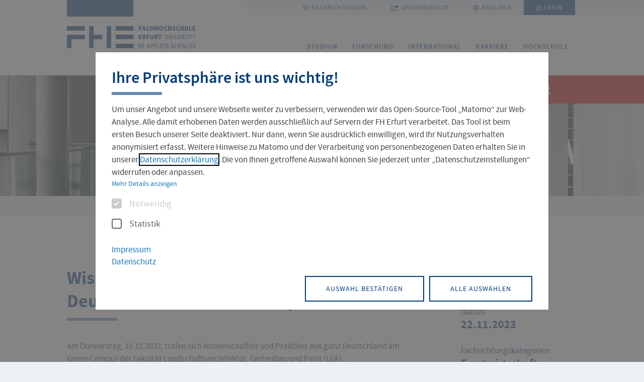

--- FILE ---
content_type: text/html; charset=utf-8
request_url: https://www.fh-erfurt.de/news/wissenschaftler-und-praktiker-aus-ganz-deutschland-am-green-campus
body_size: 11764
content:
<!DOCTYPE html>
<html lang="de-DE" class="no-js">
<head>
    <meta charset="utf-8">

<!-- 
	Made with ❤ in dreistrom.land by <i-D> internet + Design GmbH & Co. KG.
	www.dreistrom.land | hello@dreistrom.land | +49 (3641) 51968-50

	This website is powered by TYPO3 - inspiring people to share!
	TYPO3 is a free open source Content Management Framework initially created by Kasper Skaarhoj and licensed under GNU/GPL.
	TYPO3 is copyright 1998-2026 of Kasper Skaarhoj. Extensions are copyright of their respective owners.
	Information and contribution at https://typo3.org/
-->

<link rel="icon" href="/favicon.ico" type="image/vnd.microsoft.icon">
<title>News- Fachhochschule Erfurt</title>
<meta name="generator" content="TYPO3 CMS">
<meta name="viewport" content="width=device-width, initial-scale=1.0">
<meta name="description" content="Studieren an der Fachhochschule Erfurt">
<meta property="og:type" content="article">
<meta property="og:url" content="https://www.fh-erfurt.de/news/wissenschaftler-und-praktiker-aus-ganz-deutschland-am-green-campus">
<meta property="og:image" content="https://www.fh-erfurt.de/Bilder/Bildmaterial_zentral/Fotos/Sonstiges/210721_FHE_POOL_0636.jpg">
<meta name="twitter:card" content="summary">
<meta name="twitter:site" content="https://www.fh-erfurt.de/">
<meta name="format-detection" content="telephone=no">
<meta name="fb:app_id" content="966242223397117">
<meta name="date" content="2025-11-06T10:51:19">
<meta name="title" content="News">
<meta name="twitter:image:src" content="https://www.fh-erfurt.de/Bilder/Bildmaterial_zentral/Fotos/Sonstiges/210721_FHE_POOL_0636.jpg">


<link rel="stylesheet" href="/typo3temp/assets/compressed/merged-55c5d1f01cdf3425533ce3995e25ed8f-cfe4cfbab139c6a7a6ae46b808abae2e.css.gz?1765889941" media="all">



<script src="/typo3temp/assets/compressed/merged-3632cc14cf45da44fa67c6d5dcbdae3c-60cf6e28ecf46be3b49206a54830231a.js.gz?1765889941"></script>


<link rel="preload" href="/assets/fonts/SourceSansPro/sanspro-bold-webfont.woff2" as="font" type="font/woff2" crossorigin>
    <link rel="preload" href="/assets/fonts/SourceSansPro/sanspro-semibold-webfont.woff2" as="font" type="font/woff2" crossorigin>
    <link rel="preload" href="/assets/fonts/SourceSansPro/sanspro-regular-webfont.woff2" as="font" type="font/woff2" crossorigin>
    <link rel="preload" href="/assets/fonts/Iconfont/Custom-Iconfont.woff" as="font" type="font/woff" crossorigin>
<link rel="canonical" href="https://www.fh-erfurt.de/news/wissenschaftler-und-praktiker-aus-ganz-deutschland-am-green-campus">

<link rel="alternate" hreflang="de-DE" href="https://www.fh-erfurt.de/news/wissenschaftler-und-praktiker-aus-ganz-deutschland-am-green-campus">
<link rel="alternate" hreflang="en-GB" href="https://www.fh-erfurt.de/en/news?tx_dslnews_newslist%5Baction%5D=newsdetail&amp;tx_dslnews_newslist%5Bcontroller%5D=Plugin&amp;tx_dslnews_newslist%5Bnews%5D=1548&amp;cHash=b9054979dc7611415ede55fe1f2b4441">
<link rel="alternate" hreflang="x-default" href="https://www.fh-erfurt.de/news/wissenschaftler-und-praktiker-aus-ganz-deutschland-am-green-campus">
</head>
<body id="p10709" class="theme-0 ">






<div class="c-t-page-wrapper">

    


<header class="c-o-header c-o-header--fixed">
    <div class="c-o-header__wrap">
        <div class="c-o-header__brand">
            <div class="c-m-brand">
                <a title="Zur Startseite" href="/">
                    
                            <span class="icon-07_fhe-logo"></span>
                        
                    <span class="tr-sr-only">Zur Startseite</span>
                </a>
            </div>
        </div>
        <a href="#main" title="Navigation überspringen" class="c-m-skip-navigation">Navigation überspringen</a>
        <div class="c-o-header__navs">
            <nav class="c-m-meta-nav" aria-label="FH-Erfurt Metanavigation">
                <ul class="c-m-meta-nav__level_1" aria-label="FH-Erfurt Metanavigation">
                    <li role="none">
                        <a href="#" title="Fachrichtungen" aria-haspopup="true" aria-expanded="false">
                            <span class="icon-03_cursor"></span> Fachrichtungen
                        </a>
                        

<div class="c-m-meta-nav__submenu">
    <div class="c-m-meta-nav__submenu-title-wrap">
        <p class="c-m-meta-nav__submenu-title">
            Fachrichtungen der FH Erfurt
        </p>
    </div>
    <ul class="c-m-meta-nav__level_2" role="menu"
        aria-label="Fachrichtungen">
        
    <li role="none">
        <ul class="c-m-meta-nav__level_3" aria-label="FH-Erfurt Menü">
            
                
            
    <li role="none" class="">
        <a href="/fakultaeten-und-fachrichtungen/gebaeudetechnik-und-informatik/angewandte-informatik"  target="_self"
           title="Angewandte Informatik"
           class="">
            Angewandte Informatik
        </a>
    </li>


                    
            
                
            
    <li role="none" class="">
        <a href="/fakultaeten-und-fachrichtungen/architektur-und-stadtplanung/architektur"  target="_self"
           title="Architektur"
           class="">
            Architektur
        </a>
    </li>


                    
            
                
            
    <li role="none" class="">
        <a href="/fakultaeten-und-fachrichtungen/fakultaet-bauingenieurwesen-und-konservierung-restaurierung/fachrichtung-bauingenieurwesen"  target="_self"
           title="Bauingenieurwesen"
           class="">
            Bauingenieurwesen
        </a>
    </li>


                    
            
                
            
    <li role="none" class="">
        <a href="/fakultaeten-und-fachrichtungen/angewandte-sozialwissenschaften/bildung-und-erziehung-von-kindern"  target="_self"
           title="Bildung und Erziehung von Kindern"
           class="">
            Bildung und Erziehung von Kindern
        </a>
    </li>


                    
            
                
        </ul>
    </li>
    <li role="none">
        <ul class="c-m-meta-nav__level_3" aria-label="FH-Erfurt Menü">
                    
            
                
            
    <li role="none" class="">
        <a href="/fakultaeten-und-fachrichtungen/landschaftsarchitektur-gartenbau-und-forst/forstwirtschaft"  target="_self"
           title="Forstwirtschaft"
           class="">
            Forstwirtschaft
        </a>
    </li>


                    
            
                
            
    <li role="none" class="">
        <a href="/fakultaeten-und-fachrichtungen/landschaftsarchitektur-gartenbau-und-forst/gartenbau"  target="_self"
           title="Gartenbau"
           class="">
            Gartenbau
        </a>
    </li>


                    
            
                
            
    <li role="none" class="">
        <a href="/fakultaeten-und-fachrichtungen/gebaeudetechnik-und-informatik/gebaeude-und-energietechnik"  target="_self"
           title="Gebäude- und Energietechnik"
           class="">
            Gebäude- und Energietechnik
        </a>
    </li>


                    
            
                
            
    <li role="none" class="">
        <a href="/fakultaeten-und-fachrichtungen/landschaftsarchitektur-gartenbau-und-forst/landschaftsarchitektur"  target="_self"
           title="Landschaftsarchitektur"
           class="">
            Landschaftsarchitektur
        </a>
    </li>


                    
            
                
        </ul>
    </li>
    <li role="none">
        <ul class="c-m-meta-nav__level_3" aria-label="FH-Erfurt Menü">
                    
            
                
            
    <li role="none" class="">
        <a href="/fakultaeten-und-fachrichtungen/angewandte-sozialwissenschaften/soziale-arbeit"  target="_self"
           title="Soziale Arbeit"
           class="">
            Soziale Arbeit
        </a>
    </li>


                    
            
                
            
    <li role="none" class="">
        <a href="/fakultaeten-und-fachrichtungen/architektur-und-stadtplanung/stadt-und-raumplanung"  target="_self"
           title="Stadt- und Raumplanung"
           class="">
            Stadt- und Raumplanung
        </a>
    </li>


                    
            
                
            
    <li role="none" class="">
        <a href="/fakultaeten-und-fachrichtungen/wirtschaft-logistik-verkehr/verkehrs-und-transportwesen"  target="_self"
           title="Verkehrs- und Transportwesen"
           class="">
            Verkehrs- und Transportwesen
        </a>
    </li>


                    
            
                
            
    <li role="none" class="">
        <a href="/fakultaeten-und-fachrichtungen/wirtschaft-logistik-verkehr/wirtschaftswissenschaften"  target="_self"
           title="Wirtschaftswissenschaften"
           class="">
            Wirtschaftswissenschaften
        </a>
    </li>


                    
            
        </ul>
    </li>

    </ul>
    <div class="c-m-meta-nav__submenu-close">
        <button type="button" class="c-m-meta-nav__submenu-close-btn"
                aria-label="Menü schließen"
                title="Menü schließen">
            <span class="tr-sr-only">Menü schließen</span>
            <span class="icon-25_close"></span>
        </button>
    </div>
</div>











                    </li>
                    <li role="none">
                        <a href="#" title="Onlinedienste"  aria-haspopup="true" aria-expanded="false">
                            <span class="icon-27_externer-link-meta"></span>
                            Onlinedienste
                        </a>
                        

<div class="c-m-meta-nav__submenu">
    <div class="c-m-meta-nav__submenu-title-wrap">
        <p class="c-m-meta-nav__submenu-title">Onlinedienste</p>
    </div>
    <ul class="c-m-meta-nav__level_2 quicklinks" role="menu" aria-label="Logins">
        
    <li role="none">
        <ul class="c-m-meta-nav__level_3" aria-label="FH-Erfurt Metanavigation">
            
                
                        
    <li role="none" class="">
        <a href="https://oas.fh-erfurt.de"  target="_blank"
           title="Benutzerportal"
           class="c-a-btn--haspopup">
            Benutzerportal
        </a>
    </li>

                    

            
                
                        
    <li role="none" class="">
        <a href="https://berufungsmanagement.fh-erfurt.de"  target="_blank"
           title="Berufungsmanagement"
           class="c-a-btn--haspopup">
            Berufungsmanagement
        </a>
    </li>

                    

            
                
                        
    <li role="none" class="">
        <a href="https://katalog.fh-erfurt.de/MyResearch/Home"  target="_blank"
           title="Bibliothekskonto"
           class="c-a-btn--haspopup">
            Bibliothekskonto
        </a>
    </li>

                    

            
                
                        
    <li role="none" class="">
        <a href="https://fhemail.fh-erfurt.de/"  target="_blank"
           title="FHEMail - Studierende"
           class="c-a-btn--haspopup">
            FHEMail - Studierende
        </a>
    </li>

                    

            
                
                        
    <li role="none" class="">
        <a href="https://www.fh-erfurt.de/intern"  target="_self"
           title="Interner Bereich"
           class="c-a-btn--haspopup">
            Interner Bereich
        </a>
    </li>

                    

            
                
        </ul>
    </li>
    <li role="none">
        <ul class="c-m-meta-nav__level_3" aria-label="FH-Erfurt Metanavigation">
                    

            
                
                        
    <li role="none" class="">
        <a href="https://moodle.fh-erfurt.de/"  target="_blank"
           title="Moodle"
           class="c-a-btn--haspopup">
            Moodle
        </a>
    </li>

                    

            
                
                        
    <li role="none" class="">
        <a href="https://netstorage.fh-erfurt.de/netstorage"  target="_blank"
           title="NetStorage"
           class="c-a-btn--haspopup">
            NetStorage
        </a>
    </li>

                    

            
                
                        
    <li role="none" class="">
        <a href="https://cloud.fh-erfurt.de/login"  target="_blank"
           title="NextCloud"
           class="c-a-btn--haspopup">
            NextCloud
        </a>
    </li>

                    

            
                
                        
    <li role="none" class="">
        <a href="https://group.fh-erfurt.de"  target="_blank"
           title="Outlook Web Access"
           class="c-a-btn--haspopup">
            Outlook Web Access
        </a>
    </li>

                    

            
                
                        
    <li role="none" class="">
        <a href="https://fh-erfurt.biccloud.de/process-execution/app/collections"  target="_blank"
           title="PIP Workflows"
           class="c-a-btn--haspopup">
            PIP Workflows
        </a>
    </li>

                    

            
                
        </ul>
    </li>
    <li role="none">
        <ul class="c-m-meta-nav__level_3" aria-label="FH-Erfurt Metanavigation">
                    

            
                
                        
    <li role="none" class="">
        <a href="https://fh-erfurt.biccloud.de"  target="_blank"
           title="Prozessportal (PIP)"
           class="c-a-btn--haspopup">
            Prozessportal (PIP)
        </a>
    </li>

                    

            
                
                        
    <li role="none" class="">
        <a href="https://www.b-ite.com/recruitingmanager/session/identifier"  target="_blank"
           title="Stellenportal BITE"
           class="c-a-btn--haspopup">
            Stellenportal BITE
        </a>
    </li>

                    

            
                
                        
    <li role="none" class="">
        <a href="https://ecampus.fh-erfurt.de/qisserver/pages/cs/sys/portal/hisinoneStartPage.faces"  target="_blank"
           title="Studierendenportal (ecampus)"
           class="c-a-btn--haspopup">
            Studierendenportal (ecampus)
        </a>
    </li>

                    

            
                
                        
    <li role="none" class="">
        <a href="https://stundenplan.fh-erfurt.de/"  target="_blank"
           title="Stunden- und Prüfungsplan"
           class="c-a-btn--haspopup">
            Stunden- und Prüfungsplan
        </a>
    </li>

                    

            
                
                        
    <li role="none" class="">
        <a href="https://zeit.fh-erfurt.de"  target="_blank"
           title="Zeiterfassung"
           class="c-a-btn--haspopup">
            Zeiterfassung
        </a>
    </li>

                    

            
        </ul>
    </li>

    </ul>
    <div class="c-m-meta-nav__submenu-close">
        <button type="button" class="c-m-meta-nav__submenu-close-btn"
                aria-label="Menü schließen"
                title="Menü schließen">
            <span class="tr-sr-only">Menü schließen</span>
            <span class="icon-25_close"></span>
        </button>
    </div>
</div>









                    </li>
                    


    

    
        <li role="none">
            <a href="/en/news?tx_dslnews_newslist%5Baction%5D=newsdetail&amp;tx_dslnews_newslist%5Bcontroller%5D=Plugin&amp;tx_dslnews_newslist%5Bnews%5D=1548&amp;cHash=b9054979dc7611415ede55fe1f2b4441" target="_self" title="Englisch" class="c-m-meta-nav__level_1--linkable">
                <span class="icon-08_globe-international"></span>
                Englisch
            </a>
        </li>
    




                    
    

                    <li role="none" class="active">
                        
    
            <a class="c-m-meta-nav__level_1--linkable login-link" title="Interner Bereich" href="/intern">
                <i class="icon-11_lock-login"></i>
                Login
            </a>
        

                    </li>
                </ul>
            </nav>
            <nav class="c-m-main-nav" aria-label="FH-Erfurt Hauptnavigation">
                


<ul class="c-m-main-nav__level_1" aria-label="FH-Erfurt Hauptnavigation">
    
        
    <li class="" role="none">
        
                <!-- Menüpunkt mit Untermenü -->
                    <a href="/studium" class="has-sub " aria-haspopup="true">Studium</a>
                    <div class="c-m-main-nav__submenu">
                        <div class="c-m-main-nav__submenu-close">
                            <button type="button" class="c-m-main-nav__submenu-close-btn" aria-label="Menü schließen" title="Menü schließen">
                                <span class="tr-sr-only">schließen</span> <span>✕</span>
                            </button>
                        </div>
                        <p class="c-m-main-nav__submenu-title">Studium</p>
                        <ul class="c-m-main-nav__level_2" aria-label="Untermenü">
                            
                                
    
            <!-- Einfacher Untermenüpunkt -->
            <li role="none">
                <a href="/angebote-studium-und-weiterbildung" class="" title="Studienangebot">Studienangebot</a>
            </li>
        

                            
                                
    
            <!-- Einfacher Untermenüpunkt -->
            <li role="none">
                <a href="/angebote-studium-und-weiterbildung/bewerbung" class="" title="Bewerbung">Bewerbung</a>
            </li>
        

                            
                                
    
            <!-- Einfacher Untermenüpunkt -->
            <li role="none">
                <a href="/angebote-studium-und-weiterbildung/hochschulluft-schnuppern" class="" title="Hochschulluft schnuppern">Hochschulluft schnuppern</a>
            </li>
        

                            
                                
    
            <!-- Einfacher Untermenüpunkt -->
            <li role="none">
                <a href="/studienorganisation" class="" title="Studienorganisation">Studienorganisation</a>
            </li>
        

                            
                                
    
            <!-- Einfacher Untermenüpunkt -->
            <li role="none">
                <a href="/service-und-beratung" class="" title="Service und Beratung">Service und Beratung</a>
            </li>
        

                            
                                
    
            <!-- Einfacher Untermenüpunkt -->
            <li role="none">
                <a href="https://stura.fh-erfurt.de/" class="" title="Studentische Vertretung">Studentische Vertretung</a>
            </li>
        

                            
                        </ul>
                    </div>
            
    </li>

    
        
    <li class="" role="none">
        
                <!-- Menüpunkt mit Untermenü -->
                    <a href="/forschung-nav" class="has-sub " aria-haspopup="true">Forschung</a>
                    <div class="c-m-main-nav__submenu">
                        <div class="c-m-main-nav__submenu-close">
                            <button type="button" class="c-m-main-nav__submenu-close-btn" aria-label="Menü schließen" title="Menü schließen">
                                <span class="tr-sr-only">schließen</span> <span>✕</span>
                            </button>
                        </div>
                        <p class="c-m-main-nav__submenu-title">Forschung</p>
                        <ul class="c-m-main-nav__level_2" aria-label="Untermenü">
                            
                                
    
            <!-- Einfacher Untermenüpunkt -->
            <li role="none">
                <a href="/forschung/forschungsprofil" class="" title="Forschungsprofil">Forschungsprofil</a>
            </li>
        

                            
                                
    
            <!-- Einfacher Untermenüpunkt -->
            <li role="none">
                <a href="/forschung/forschungsservice" class="" title="Forschungsservice">Forschungsservice</a>
            </li>
        

                            
                                
    
            <!-- Einfacher Untermenüpunkt -->
            <li role="none">
                <a href="/forschung/forschungsprojekte" class="" title="Forschungsprojekte">Forschungsprojekte</a>
            </li>
        

                            
                                
    
            <!-- Einfacher Untermenüpunkt -->
            <li role="none">
                <a href="/forschung/wissenschaftlicher-nachwuchs" class="" title="Wissenschaftlicher Nachwuchs">Wissenschaftlicher Nachwuchs</a>
            </li>
        

                            
                                
    
            <!-- Einfacher Untermenüpunkt -->
            <li role="none">
                <a href="/forschung/kommission-forschung-und-transfer" class="" title="Kommission Forschung und Transfer">Kommission Forschung und Transfer</a>
            </li>
        

                            
                                
    
            <!-- Einfacher Untermenüpunkt -->
            <li role="none">
                <a href="/forschung/aktuelles" class="" title="Aktuelles">Aktuelles</a>
            </li>
        

                            
                        </ul>
                    </div>
            
    </li>

    
        
    <li class="" role="none">
        
                <!-- Menüpunkt mit Untermenü -->
                    <a href="/international-2" class="has-sub " aria-haspopup="true">International</a>
                    <div class="c-m-main-nav__submenu">
                        <div class="c-m-main-nav__submenu-close">
                            <button type="button" class="c-m-main-nav__submenu-close-btn" aria-label="Menü schließen" title="Menü schließen">
                                <span class="tr-sr-only">schließen</span> <span>✕</span>
                            </button>
                        </div>
                        <p class="c-m-main-nav__submenu-title">International</p>
                        <ul class="c-m-main-nav__level_2" aria-label="Untermenü">
                            
                                
    
            <!-- Einfacher Untermenüpunkt -->
            <li role="none">
                <a href="/zentrale-einrichtungen/international-office" class="" title="International Office">International Office</a>
            </li>
        

                            
                                
    
            <!-- Einfacher Untermenüpunkt -->
            <li role="none">
                <a href="/zentrale-einrichtungen/sprachenzentrum" class="" title="Sprachenzentrum">Sprachenzentrum</a>
            </li>
        

                            
                                
    
            <!-- Einfacher Untermenüpunkt -->
            <li role="none">
                <a href="/zentrale-einrichtungen/international-office/partnerhochschulen" class="" title="Partnerhochschulen">Partnerhochschulen</a>
            </li>
        

                            
                                
    
            <!-- Einfacher Untermenüpunkt -->
            <li role="none">
                <a href="/zentrale-einrichtungen/international-office/incoming-studierende" class="" title="Incoming">Incoming</a>
            </li>
        

                            
                                
    
            <!-- Einfacher Untermenüpunkt -->
            <li role="none">
                <a href="/zentrale-einrichtungen/international-office/outgoing-studierende" class="" title="Outgoing">Outgoing</a>
            </li>
        

                            
                                
    
            <!-- Einfacher Untermenüpunkt -->
            <li role="none">
                <a href="/zentrale-einrichtungen/international-office/projekte-und-initiativen" class="" title="Projekte und Initiativen">Projekte und Initiativen</a>
            </li>
        

                            
                        </ul>
                    </div>
            
    </li>

    
        
    <li class="" role="none">
        
                <!-- Menüpunkt mit Untermenü -->
                    <a href="/karriere-1" class="has-sub " aria-haspopup="true">Karriere</a>
                    <div class="c-m-main-nav__submenu">
                        <div class="c-m-main-nav__submenu-close">
                            <button type="button" class="c-m-main-nav__submenu-close-btn" aria-label="Menü schließen" title="Menü schließen">
                                <span class="tr-sr-only">schließen</span> <span>✕</span>
                            </button>
                        </div>
                        <p class="c-m-main-nav__submenu-title">Karriere</p>
                        <ul class="c-m-main-nav__level_2" aria-label="Untermenü">
                            
                                
    
            <!-- Einfacher Untermenüpunkt -->
            <li role="none">
                <a href="/karriere/stellenangebote" class="" title="Stellenangebote">Stellenangebote</a>
            </li>
        

                            
                                
    
            <!-- Einfacher Untermenüpunkt -->
            <li role="none">
                <a href="/karriere/ihre-professur-an-der-fh-erfurt" class="" title="Ihre Professur an der FH Erfurt">Ihre Professur an der FH Erfurt</a>
            </li>
        

                            
                                
    
            <!-- Einfacher Untermenüpunkt -->
            <li role="none">
                <a href="/karriere/future-fusion-der-fhe-professorinnen-podcast" class="" title="FUTURE FUSION Podcast">FUTURE FUSION Podcast</a>
            </li>
        

                            
                                
    
            <!-- Einfacher Untermenüpunkt -->
            <li role="none">
                <a href="/karriere/career-center" class="" title="Jobs für Studierende">Jobs für Studierende</a>
            </li>
        

                            
                                
    
            <!-- Einfacher Untermenüpunkt -->
            <li role="none">
                <a href="/profil/hochschulstadt-erfurt" class="" title="Leben in Erfurt">Leben in Erfurt</a>
            </li>
        

                            
                                
    
            <!-- Einfacher Untermenüpunkt -->
            <li role="none">
                <a href="/zentrale-einrichtungen/international-office/international-lehren-und-forschen" class="" title="International Lehren und Forschen">International Lehren und Forschen</a>
            </li>
        

                            
                                
    
            <!-- Einfacher Untermenüpunkt -->
            <li role="none">
                <a href="/karriere/gruendungsservice" class="" title="Gründungsservice">Gründungsservice</a>
            </li>
        

                            
                                
    
            <!-- Einfacher Untermenüpunkt -->
            <li role="none">
                <a href="/zentrale-einrichtungen/zentrum-fuer-weiterbildung" class="" title="Weiterbildungsangebot">Weiterbildungsangebot</a>
            </li>
        

                            
                                
    
            <!-- Einfacher Untermenüpunkt -->
            <li role="none">
                <a href="/karriere/prof4fhe/talent-pool" class="" title="Talent Pool">Talent Pool</a>
            </li>
        

                            
                        </ul>
                    </div>
            
    </li>

    
        
    <li class="" role="none">
        
                <!-- Menüpunkt mit Untermenü -->
                    <a href="/hochschule" class="has-sub " aria-haspopup="true">Hochschule</a>
                    <div class="c-m-main-nav__submenu">
                        <div class="c-m-main-nav__submenu-close">
                            <button type="button" class="c-m-main-nav__submenu-close-btn" aria-label="Menü schließen" title="Menü schließen">
                                <span class="tr-sr-only">schließen</span> <span>✕</span>
                            </button>
                        </div>
                        <p class="c-m-main-nav__submenu-title">Hochschule</p>
                        <ul class="c-m-main-nav__level_2" aria-label="Untermenü">
                            
                                
    
            <!-- Einfacher Untermenüpunkt -->
            <li role="none">
                <a href="/aktuelles" class="" title="Aktuelles">Aktuelles</a>
            </li>
        

                            
                                
    
            <!-- Einfacher Untermenüpunkt -->
            <li role="none">
                <a href="/fakultaeten-und-fachrichtungen" class="" title="Fakultäten und Fachrichtungen">Fakultäten und Fachrichtungen</a>
            </li>
        

                            
                                
    
            <!-- Einfacher Untermenüpunkt -->
            <li role="none">
                <a href="/gremien" class="" title="Gremien">Gremien</a>
            </li>
        

                            
                                
    
            <!-- Einfacher Untermenüpunkt -->
            <li role="none">
                <a href="/praesidium-hochschulleitung" class="" title="Hochschulleitung">Hochschulleitung</a>
            </li>
        

                            
                                
    
            <!-- Einfacher Untermenüpunkt -->
            <li role="none">
                <a href="/personenverzeichnis" class="" title="Personenverzeichnis">Personenverzeichnis</a>
            </li>
        

                            
                                
    
            <!-- Einfacher Untermenüpunkt -->
            <li role="none">
                <a href="/profil" class="" title="Profil">Profil</a>
            </li>
        

                            
                                
    
            <!-- Einfacher Untermenüpunkt -->
            <li role="none">
                <a href="/verwaltung" class="" title="Verwaltung">Verwaltung</a>
            </li>
        

                            
                                
    
            <!-- Einfacher Untermenüpunkt -->
            <li role="none">
                <a href="/zentrale-einrichtungen" class="" title="Zentrale Einrichtungen">Zentrale Einrichtungen</a>
            </li>
        

                            
                                
    
            <!-- Einfacher Untermenüpunkt -->
            <li role="none">
                <a href="/alumni" class="" title="Alumni">Alumni</a>
            </li>
        

                            
                        </ul>
                    </div>
            
    </li>

    
</ul>













            </nav>
        </div>
    </div>

    <div class="c-m-search-d">
        <button class="c-m-search-d__indicator" tabindex="0">
            <span class="c-m-search-d__indicator-inner"> <i class="icon-01_arrow"></i>
                <span>Suche</span>
                <i class="icon-18_search"></i>
            </span>
        </button>
        <div class="c-m-search-d__wrapper">
            <button type="button" class="c-m-search-d__close"
                    aria-label="Suche schließen"
                    title="Suche schließen">
                <span class="tr-sr-only">Suche schließen</span>
                <span class="icon-25_close"></span>
            </button>
            <div class="c-m-search-d__inner">
                <h2 class="c-m-search-d__headline c-a-h2--no-bottom-line">Suche</h2>
                <div class="c-m-search-box ">
                    
                    
                    
	

	
	
	

	
			

	<form role="search" novalidate="" method="get" class="c-m-search-box__form" id="tx-solr-search-form-pi-results" action="/suche" data-suggest="/suche/solr-suggest.jsonp" data-suggest-header="Top Results" accept-charset="utf-8">

		
	

		
	
	<input type="hidden" name="id" value="147" />


		<div class="c-m-search-box__search-input-wrapper">
			
    <label class="tr-sr-only" for="rsmsolr-uid-searchfield-0">Suchfeld</label>

			<i class="icon-18_search"></i>
			
    <input id="rsmsolr-uid-searchfield-0"
           type="text"
           class="c-m-search-box__search-input js-solr-q"
           name="tx_solr[q]"
           value=""
           placeholder="Bitte Suchbegriff eingeben"
		   aria-label="tx_solr[q]"/>

			<i class="c-m-search-box__delete icon-25_close"></i>
			<div class="c-m-search-box__autocomplete ui-front"></div>
		</div>
		
    <button type="submit"
            class="c-m-search-box__submit"
            value="Suchen"
            title="Suchen">
			Suchen
		</button>


	</form>


		




                </div>
                

<div class="c-m-search-terms">
    <span>Oft gesucht</span>
    <ul>
        
    
        <li><a href="https://ab-in-den-hoersaal.de/" target="_blank">Studienbeginn</a></li>
    
        <li><a href="/angebote-studium-und-weiterbildung/hochschulluft-schnuppern" target="_blank">Hochschulluft schnuppern</a></li>
    
        <li><a href="/angebote-studium-und-weiterbildung/studiengaenge" target="_self">Studienangebot</a></li>
    
        <li><a href="/studienorganisation/immatrikulation" target="_self">Aktuelles</a></li>
    
        <li><a href="/aktuelles" target="_self">Fakultäten und Fachrichtungen</a></li>
    
        <li><a href="/campus" target="_self">Campus</a></li>
    

    </ul>
</div>





            </div>
        </div>
    </div>

    <div class="c-m-mobile-navigation">
        <div class="c-m-mobile-navigation__overlay"></div>
        <div class="c-m-mobile-navigation__wrapper">
            <button class="c-m-mobile-navigation__indicator" tabindex="0">
                <i class="c-m-mobile-navigation__indicator-icon icon-17_search-menu"></i>
                <span class="c-m-mobile-navigation__indicator-text">
                    Menü | Suche
                </span>
            </button>
            <div class="c-m-mobile-navigation__bar">
                <button class="c-m-mobile-navigation__bar-element" data-menu="search" tabindex="0">
                    <i class="icon-18_search"></i>
                    Suche
                </button>
                <button class="c-m-mobile-navigation__bar-element" data-menu="menu" tabindex="0">
                    <i class="icon-24_menu"></i>
                    Menü
                </button>
                <button class="c-m-mobile-navigation__bar-close" tabindex="0">
                    <i class="icon-25_close"></i>
                </button>
            </div>
            <div class="c-m-mobile-navigation__section-wrapper">
                <div class="c-m-mobile-navigation__section" data-menu="search">
                    <div class="c-m-search-m">
                        <div class="c-m-search-m__wrapper">
                            <div class="c-m-search-m__inner">

                                
                                
	

	
	
	

	
			

	<form role="search" novalidate="" method="get" class="c-m-search-m__form" id="tx-solr-search-form-pi-results-mobile" action="/suche" data-suggest="/suche/solr-suggest.jsonp" data-suggest-header="Top Results" accept-charset="utf-8">

		
	

		
	
	<input type="hidden" name="id" value="147" />


		<div class="c-m-search-m__search-input-wrapper">
			
			<!-- 
    <label class="tr-sr-only" for="rsmsolr-uid-searchfield-1">Suchfeld</label>
 -->
			
    <input id="rsmsolr-uid-searchfield-1"
           type="text"
           class="c-m-search-m__search-input js-solr-q"
           name="tx_solr[q]"
           value=""
           placeholder="Bitte Suchbegriff eingeben"
		   aria-label="tx_solr[q]"/>

			<div class="c-m-search-box__autocomplete ui-front"></div>
		</div>
		
    <button type="submit"
            class="c-m-search-m__submit"
            value="Suchen"
            title="Suchen">
			<i class="icon-18_search"></i>
		</button>


	</form>


		





                                

<div class="c-m-search-terms">
    <span>Oft gesucht</span>
    <ul>
        
    
        <li><a href="https://ab-in-den-hoersaal.de/" target="_blank">Studienbeginn</a></li>
    
        <li><a href="/angebote-studium-und-weiterbildung/hochschulluft-schnuppern" target="_blank">Hochschulluft schnuppern</a></li>
    
        <li><a href="/angebote-studium-und-weiterbildung/studiengaenge" target="_self">Studienangebot</a></li>
    
        <li><a href="/studienorganisation/immatrikulation" target="_self">Aktuelles</a></li>
    
        <li><a href="/aktuelles" target="_self">Fakultäten und Fachrichtungen</a></li>
    
        <li><a href="/campus" target="_self">Campus</a></li>
    

    </ul>
</div>





                            </div>
                        </div>
                    </div>
                </div>
                <div class="c-m-mobile-navigation__section c-m-mobile-navigation__section--full" data-menu="menu">
                    <ul class="c-m-mobile-navigation__navigation c-m-mobile-navigation__navigation--meta" role="menu" aria-label="FH-Erfurt Metanavigation">
                        <li role="none">
                            <a href="#" data-second-level >
                                <i class="icon-03_cursor"></i>
                                Fachrichtungen
                            </a>
                            <div class="c-m-mobile-navigation__navigation-second-level c-m-mobile-navigation__navigation-second-level--blue">
                                <div class="c-m-mobile-navigation__navigation-second-level-inner">
                                    <i class="c-m-mobile-navigation__navigation-second-level-close"></i>
                                    <span class="c-m-mobile-navigation__navigation-second-level-head">
                                        Fachrichtungen
                                    </span>
                                    
    <ul>
        
            
                
    <li role="none" class="">
        <a href="/fakultaeten-und-fachrichtungen/gebaeudetechnik-und-informatik/angewandte-informatik"  target="_self"
           title="Angewandte Informatik"
           class="">
            Angewandte Informatik
        </a>
    </li>

            
        
            
                
    <li role="none" class="">
        <a href="/fakultaeten-und-fachrichtungen/architektur-und-stadtplanung/architektur"  target="_self"
           title="Architektur"
           class="">
            Architektur
        </a>
    </li>

            
        
            
                
    <li role="none" class="">
        <a href="/fakultaeten-und-fachrichtungen/fakultaet-bauingenieurwesen-und-konservierung-restaurierung/fachrichtung-bauingenieurwesen"  target="_self"
           title="Bauingenieurwesen"
           class="">
            Bauingenieurwesen
        </a>
    </li>

            
        
            
                
    <li role="none" class="">
        <a href="/fakultaeten-und-fachrichtungen/angewandte-sozialwissenschaften/bildung-und-erziehung-von-kindern"  target="_self"
           title="Bildung und Erziehung von Kindern"
           class="">
            Bildung und Erziehung von Kindern
        </a>
    </li>

            
        
            
        
            
                
    <li role="none" class="">
        <a href="/fakultaeten-und-fachrichtungen/landschaftsarchitektur-gartenbau-und-forst/forstwirtschaft"  target="_self"
           title="Forstwirtschaft"
           class="">
            Forstwirtschaft
        </a>
    </li>

            
        
            
                
    <li role="none" class="">
        <a href="/fakultaeten-und-fachrichtungen/landschaftsarchitektur-gartenbau-und-forst/gartenbau"  target="_self"
           title="Gartenbau"
           class="">
            Gartenbau
        </a>
    </li>

            
        
            
                
    <li role="none" class="">
        <a href="/fakultaeten-und-fachrichtungen/gebaeudetechnik-und-informatik/gebaeude-und-energietechnik"  target="_self"
           title="Gebäude- und Energietechnik"
           class="">
            Gebäude- und Energietechnik
        </a>
    </li>

            
        
            
                
    <li role="none" class="">
        <a href="/fakultaeten-und-fachrichtungen/landschaftsarchitektur-gartenbau-und-forst/landschaftsarchitektur"  target="_self"
           title="Landschaftsarchitektur"
           class="">
            Landschaftsarchitektur
        </a>
    </li>

            
        
            
        
            
                
    <li role="none" class="">
        <a href="/fakultaeten-und-fachrichtungen/angewandte-sozialwissenschaften/soziale-arbeit"  target="_self"
           title="Soziale Arbeit"
           class="">
            Soziale Arbeit
        </a>
    </li>

            
        
            
                
    <li role="none" class="">
        <a href="/fakultaeten-und-fachrichtungen/architektur-und-stadtplanung/stadt-und-raumplanung"  target="_self"
           title="Stadt- und Raumplanung"
           class="">
            Stadt- und Raumplanung
        </a>
    </li>

            
        
            
                
    <li role="none" class="">
        <a href="/fakultaeten-und-fachrichtungen/wirtschaft-logistik-verkehr/verkehrs-und-transportwesen"  target="_self"
           title="Verkehrs- und Transportwesen"
           class="">
            Verkehrs- und Transportwesen
        </a>
    </li>

            
        
            
                
    <li role="none" class="">
        <a href="/fakultaeten-und-fachrichtungen/wirtschaft-logistik-verkehr/wirtschaftswissenschaften"  target="_self"
           title="Wirtschaftswissenschaften"
           class="">
            Wirtschaftswissenschaften
        </a>
    </li>

            
        
    </ul>

                                </div>
                            </div>
                        </li>
                        


    

    
        <li role="none">
            <a href="/en/news?tx_dslnews_newslist%5Baction%5D=newsdetail&amp;tx_dslnews_newslist%5Bcontroller%5D=Plugin&amp;tx_dslnews_newslist%5Bnews%5D=1548&amp;cHash=b9054979dc7611415ede55fe1f2b4441" target="_self" title="Englisch" class="c-m-meta-nav__level_1--linkable">
                <span class="icon-08_globe-international"></span>
                Englisch
            </a>
        </li>
    




                        <li role="none">
                            <a href="#" data-second-level >
                                <i class="icon-11_lock-login"></i>
                                Login
                            </a>
                            <div class="c-m-mobile-navigation__navigation-second-level c-m-mobile-navigation__navigation-second-level--blue contains-form">
                                <div class="c-m-mobile-navigation__navigation-second-level-inner">
                                    <i class="c-m-mobile-navigation__navigation-second-level-close""></i>
                                    <span class="c-m-mobile-navigation__navigation-second-level-head">
                                        Login
                                    </span>
                                    <div class="js-scrollbox">
                                        
    
            <a class="c-m-meta-nav__level_1--linkable login-link" title="Interner Bereich" href="/intern">
                <i class="icon-11_lock-login"></i>
                Login
            </a>
        

                                    </div>
                                </div>
                            </div>
                        </li>
                        <li role="none">
                            <a href="#" data-second-level >
                                <i class="icon-27_externer-link-meta"></i>
                                Onlinedienste
                            </a>
                            <div class="c-m-mobile-navigation__navigation-second-level c-m-mobile-navigation__navigation-second-level--blue">
                                <div class="c-m-mobile-navigation__navigation-second-level-inner">
                                    <i class="c-m-mobile-navigation__navigation-second-level-close""></i>
                                    <span class="c-m-mobile-navigation__navigation-second-level-head">
                                       Onlinedienste
                                    </span>
                                    
    <ul>
        
            
    <li role="none" class="">
        <a href="https://oas.fh-erfurt.de"  target="_blank"
           title="Benutzerportal"
           class="c-a-btn--haspopup">
            Benutzerportal
        </a>
    </li>

        
            
    <li role="none" class="">
        <a href="https://berufungsmanagement.fh-erfurt.de"  target="_blank"
           title="Berufungsmanagement"
           class="c-a-btn--haspopup">
            Berufungsmanagement
        </a>
    </li>

        
            
    <li role="none" class="">
        <a href="https://katalog.fh-erfurt.de/MyResearch/Home"  target="_blank"
           title="Bibliothekskonto"
           class="c-a-btn--haspopup">
            Bibliothekskonto
        </a>
    </li>

        
            
    <li role="none" class="">
        <a href="https://fhemail.fh-erfurt.de/"  target="_blank"
           title="FHEMail - Studierende"
           class="c-a-btn--haspopup">
            FHEMail - Studierende
        </a>
    </li>

        
            
    <li role="none" class="">
        <a href="https://www.fh-erfurt.de/intern"  target="_self"
           title="Interner Bereich"
           class="c-a-btn--haspopup">
            Interner Bereich
        </a>
    </li>

        
            
    <li role="none" class="">
        <a href=""  target=""
           title="Trenner"
           class="c-a-btn--haspopup">
            Trenner
        </a>
    </li>

        
            
    <li role="none" class="">
        <a href="https://moodle.fh-erfurt.de/"  target="_blank"
           title="Moodle"
           class="c-a-btn--haspopup">
            Moodle
        </a>
    </li>

        
            
    <li role="none" class="">
        <a href="https://netstorage.fh-erfurt.de/netstorage"  target="_blank"
           title="NetStorage"
           class="c-a-btn--haspopup">
            NetStorage
        </a>
    </li>

        
            
    <li role="none" class="">
        <a href="https://cloud.fh-erfurt.de/login"  target="_blank"
           title="NextCloud"
           class="c-a-btn--haspopup">
            NextCloud
        </a>
    </li>

        
            
    <li role="none" class="">
        <a href="https://group.fh-erfurt.de"  target="_blank"
           title="Outlook Web Access"
           class="c-a-btn--haspopup">
            Outlook Web Access
        </a>
    </li>

        
            
    <li role="none" class="">
        <a href="https://fh-erfurt.biccloud.de/process-execution/app/collections"  target="_blank"
           title="PIP Workflows"
           class="c-a-btn--haspopup">
            PIP Workflows
        </a>
    </li>

        
            
    <li role="none" class="">
        <a href=""  target=""
           title="Trenner"
           class="c-a-btn--haspopup">
            Trenner
        </a>
    </li>

        
            
    <li role="none" class="">
        <a href="https://fh-erfurt.biccloud.de"  target="_blank"
           title="Prozessportal (PIP)"
           class="c-a-btn--haspopup">
            Prozessportal (PIP)
        </a>
    </li>

        
            
    <li role="none" class="">
        <a href="https://www.b-ite.com/recruitingmanager/session/identifier"  target="_blank"
           title="Stellenportal BITE"
           class="c-a-btn--haspopup">
            Stellenportal BITE
        </a>
    </li>

        
            
    <li role="none" class="">
        <a href="https://ecampus.fh-erfurt.de/qisserver/pages/cs/sys/portal/hisinoneStartPage.faces"  target="_blank"
           title="Studierendenportal (ecampus)"
           class="c-a-btn--haspopup">
            Studierendenportal (ecampus)
        </a>
    </li>

        
            
    <li role="none" class="">
        <a href="https://stundenplan.fh-erfurt.de/"  target="_blank"
           title="Stunden- und Prüfungsplan"
           class="c-a-btn--haspopup">
            Stunden- und Prüfungsplan
        </a>
    </li>

        
            
    <li role="none" class="">
        <a href="https://zeit.fh-erfurt.de"  target="_blank"
           title="Zeiterfassung"
           class="c-a-btn--haspopup">
            Zeiterfassung
        </a>
    </li>

        
    </ul>

                                </div>
                            </div>
                        </li>
                        <li role="none">
                            <a href="#" data-second-level >
                                <i class="icon-26_service"></i>
                                Schnellzugriff
                            </a>
                            


<div class="c-m-mobile-navigation__navigation-second-level c-m-mobile-navigation__navigation-second-level--blue">
    <div class="c-m-mobile-navigation__navigation-second-level-inner">
        <i class="c-m-mobile-navigation__navigation-second-level-close"></i>
        <span class="c-m-mobile-navigation__navigation-second-level-head">
           Schnellzugriff
        </span>
        <ul>
            
    
        <li role="none">
            <a href="/service-und-beratung/studierendensekretariat" target="_self"
               title="Studierendensekretariat">
                Studierendensekretariat
            </a>
        </li>
    
        <li role="none">
            <a href="/zentrale-einrichtungen/hochschulbibliothek" target="_self"
               title="Hochschulbibliothek">
                Hochschulbibliothek
            </a>
        </li>
    
        <li role="none">
            <a href="/angebote-studium-und-weiterbildung/studiengaenge" target="_self"
               title="Studienangebot">
                Studienangebot
            </a>
        </li>
    
        <li role="none">
            <a href="/zentrale-einrichtungen" target="_self"
               title="Zentrale Einrichtungen">
                Zentrale Einrichtungen
            </a>
        </li>
    
        <li role="none">
            <a href="/fakultaeten-und-fachrichtungen" target="_self"
               title="Fakultäten">
                Fakultäten
            </a>
        </li>
    

        </ul>
    </div>
</div>





                        </li>
                    </ul>
                    
    <ul class="c-m-mobile-navigation__navigation c-m-mobile-navigation__navigation--align-bottom">
        
            
    <li role="none" class="">
        
                <a href="#" class="has-sub" data-second-level>Studium</a>
                <div class="c-m-mobile-navigation__navigation-second-level">
                    <div class="c-m-mobile-navigation__navigation-second-level-inner">
                        <i class="c-m-mobile-navigation__navigation-second-level-close"></i>
                        <span class="c-m-mobile-navigation__navigation-second-level-head">
                            Studium
                        </span>
                        <ul aria-label="FH-Erfurt Hauptnavigation">
                            
                                
    <li role="none">
        <a href="/angebote-studium-und-weiterbildung" class="">Studienangebot</a>
    </li>

                            
                                
    <li role="none">
        <a href="/angebote-studium-und-weiterbildung/bewerbung" class="">Bewerbung</a>
    </li>

                            
                                
    <li role="none">
        <a href="/angebote-studium-und-weiterbildung/hochschulluft-schnuppern" class="">Hochschulluft schnuppern</a>
    </li>

                            
                                
    <li role="none">
        <a href="/studienorganisation" class="">Studienorganisation</a>
    </li>

                            
                                
    <li role="none">
        <a href="/service-und-beratung" class="">Service und Beratung</a>
    </li>

                            
                                
    <li role="none">
        <a href="https://stura.fh-erfurt.de/" class="">Studentische Vertretung</a>
    </li>

                            
                        </ul>
                    </div>
                </div>
            
    </li>

        
            
    <li role="none" class="">
        
                <a href="#" class="has-sub" data-second-level>Forschung</a>
                <div class="c-m-mobile-navigation__navigation-second-level">
                    <div class="c-m-mobile-navigation__navigation-second-level-inner">
                        <i class="c-m-mobile-navigation__navigation-second-level-close"></i>
                        <span class="c-m-mobile-navigation__navigation-second-level-head">
                            Forschung
                        </span>
                        <ul aria-label="FH-Erfurt Hauptnavigation">
                            
                                
    <li role="none">
        <a href="/forschung/forschungsprofil" class="">Forschungsprofil</a>
    </li>

                            
                                
    <li role="none">
        <a href="/forschung/forschungsservice" class="">Forschungsservice</a>
    </li>

                            
                                
    <li role="none">
        <a href="/forschung/forschungsprojekte" class="">Forschungsprojekte</a>
    </li>

                            
                                
    <li role="none">
        <a href="/forschung/wissenschaftlicher-nachwuchs" class="">Wissenschaftlicher Nachwuchs</a>
    </li>

                            
                                
    <li role="none">
        <a href="/forschung/kommission-forschung-und-transfer" class="">Kommission Forschung und Transfer</a>
    </li>

                            
                                
    <li role="none">
        <a href="/forschung/aktuelles" class="">Aktuelles</a>
    </li>

                            
                        </ul>
                    </div>
                </div>
            
    </li>

        
            
    <li role="none" class="">
        
                <a href="#" class="has-sub" data-second-level>International</a>
                <div class="c-m-mobile-navigation__navigation-second-level">
                    <div class="c-m-mobile-navigation__navigation-second-level-inner">
                        <i class="c-m-mobile-navigation__navigation-second-level-close"></i>
                        <span class="c-m-mobile-navigation__navigation-second-level-head">
                            International
                        </span>
                        <ul aria-label="FH-Erfurt Hauptnavigation">
                            
                                
    <li role="none">
        <a href="/zentrale-einrichtungen/international-office" class="">International Office</a>
    </li>

                            
                                
    <li role="none">
        <a href="/zentrale-einrichtungen/sprachenzentrum" class="">Sprachenzentrum</a>
    </li>

                            
                                
    <li role="none">
        <a href="/zentrale-einrichtungen/international-office/partnerhochschulen" class="">Partnerhochschulen</a>
    </li>

                            
                                
    <li role="none">
        <a href="/zentrale-einrichtungen/international-office/incoming-studierende" class="">Incoming</a>
    </li>

                            
                                
    <li role="none">
        <a href="/zentrale-einrichtungen/international-office/outgoing-studierende" class="">Outgoing</a>
    </li>

                            
                                
    <li role="none">
        <a href="/zentrale-einrichtungen/international-office/projekte-und-initiativen" class="">Projekte und Initiativen</a>
    </li>

                            
                        </ul>
                    </div>
                </div>
            
    </li>

        
            
    <li role="none" class="">
        
                <a href="#" class="has-sub" data-second-level>Karriere</a>
                <div class="c-m-mobile-navigation__navigation-second-level">
                    <div class="c-m-mobile-navigation__navigation-second-level-inner">
                        <i class="c-m-mobile-navigation__navigation-second-level-close"></i>
                        <span class="c-m-mobile-navigation__navigation-second-level-head">
                            Karriere
                        </span>
                        <ul aria-label="FH-Erfurt Hauptnavigation">
                            
                                
    <li role="none">
        <a href="/karriere/stellenangebote" class="">Stellenangebote</a>
    </li>

                            
                                
    <li role="none">
        <a href="/karriere/ihre-professur-an-der-fh-erfurt" class="">Ihre Professur an der FH Erfurt</a>
    </li>

                            
                                
    <li role="none">
        <a href="/karriere/future-fusion-der-fhe-professorinnen-podcast" class="">FUTURE FUSION Podcast</a>
    </li>

                            
                                
    <li role="none">
        <a href="/karriere/career-center" class="">Jobs für Studierende</a>
    </li>

                            
                                
    <li role="none">
        <a href="/profil/hochschulstadt-erfurt" class="">Leben in Erfurt</a>
    </li>

                            
                                
    <li role="none">
        <a href="/zentrale-einrichtungen/international-office/international-lehren-und-forschen" class="">International Lehren und Forschen</a>
    </li>

                            
                                
    <li role="none">
        <a href="/karriere/gruendungsservice" class="">Gründungsservice</a>
    </li>

                            
                                
    <li role="none">
        <a href="/zentrale-einrichtungen/zentrum-fuer-weiterbildung" class="">Weiterbildungsangebot</a>
    </li>

                            
                                
    <li role="none">
        <a href="/karriere/prof4fhe/talent-pool" class="">Talent Pool</a>
    </li>

                            
                        </ul>
                    </div>
                </div>
            
    </li>

        
            
    <li role="none" class="">
        
                <a href="#" class="has-sub" data-second-level>Hochschule</a>
                <div class="c-m-mobile-navigation__navigation-second-level">
                    <div class="c-m-mobile-navigation__navigation-second-level-inner">
                        <i class="c-m-mobile-navigation__navigation-second-level-close"></i>
                        <span class="c-m-mobile-navigation__navigation-second-level-head">
                            Hochschule
                        </span>
                        <ul aria-label="FH-Erfurt Hauptnavigation">
                            
                                
    <li role="none">
        <a href="/aktuelles" class="">Aktuelles</a>
    </li>

                            
                                
    <li role="none">
        <a href="/fakultaeten-und-fachrichtungen" class="">Fakultäten und Fachrichtungen</a>
    </li>

                            
                                
    <li role="none">
        <a href="/gremien" class="">Gremien</a>
    </li>

                            
                                
    <li role="none">
        <a href="/praesidium-hochschulleitung" class="">Hochschulleitung</a>
    </li>

                            
                                
    <li role="none">
        <a href="/personenverzeichnis" class="">Personenverzeichnis</a>
    </li>

                            
                                
    <li role="none">
        <a href="/profil" class="">Profil</a>
    </li>

                            
                                
    <li role="none">
        <a href="/verwaltung" class="">Verwaltung</a>
    </li>

                            
                                
    <li role="none">
        <a href="/zentrale-einrichtungen" class="">Zentrale Einrichtungen</a>
    </li>

                            
                                
    <li role="none">
        <a href="/alumni" class="">Alumni</a>
    </li>

                            
                        </ul>
                    </div>
                </div>
            
    </li>

        
    </ul>

                </div>
            </div>
        </div>
    </div>
</header>



    <main id="main" class="c-t-main full ">
        
    
        
                <section class="c-t-container-wrapper o-no-margin-top-important">
                    <div class="c-m-stage c-m-stage--small c-m-stage--no-content">
                        <div class="c-m-stage__image-wrapper ">
                            
    <!-- noscript pattern - needed for lazyload -->
    <noscript>
        <figure class="c-m-stage__image">
            <picture>
                <source srcset="/Bilder/_processed_/8/9/csm_header_buchstaben_neu_fbf24e3aa8.jpg, /Bilder/_processed_/8/9/csm_header_buchstaben_neu_c13232658e.jpg 2x" media="(max-width: 767px)">
                <source srcset="/Bilder/_processed_/8/9/csm_header_buchstaben_neu_cc54df00ba.jpg, /Bilder/_processed_/8/9/csm_header_buchstaben_neu_a7cace9b79.jpg 2x" media="(max-width: 1024px)">
                <img
                    src="/Bilder/_processed_/8/9/csm_header_buchstaben_neu_4629d541cd.jpg"
                    alt="">
            </picture>
        </figure>
        
    </noscript>
    <figure class="c-m-stage__image lazyload-figure">
        <picture>
            <source data-srcset="/Bilder/_processed_/8/9/csm_header_buchstaben_neu_3e20d5bebd.webp, /Bilder/_processed_/8/9/csm_header_buchstaben_neu_fce7b62d0b.webp 2x" media="(max-width: 767px)">
            <source data-srcset="/Bilder/_processed_/8/9/csm_header_buchstaben_neu_ded8641519.webp, /Bilder/_processed_/8/9/csm_header_buchstaben_neu_70ec3ba68f.webp 2x" media="(max-width: 1024px)">
            <source data-srcset="/Bilder/_processed_/8/9/csm_header_buchstaben_neu_26d255d16e.webp">

            <img data-src="/Bilder/_processed_/8/9/csm_header_buchstaben_neu_4629d541cd.jpg"
                 src="[data-uri]"
                 alt=""
                 title=""
                 class="lazyload" />
        </picture>
    </figure>
    

                        </div>
                    </div>
                </section>
            
    

        
    
	<section class="c-t-container-wrapper o-no-margin-top-important o-background-neutral-3">
		<div class="c-t-wrap">
			<div class="c-t-wrap__inner">
				<div class="c-t-grid-s-12 c-t-grid-m-12">
					<div class="c-m-breadcrumb">
						
    <ol class="c-m-breadcrumb__list" itemscope itemtype="http://schema.org/BreadcrumbList">
        <li itemprop="itemListElement" itemscope itemtype="http://schema.org/ListItem" class="tr-sr-only">
            <span itemprop="name">Sie sind hier:</span>
        </li>
        
    </ol>

					</div>
				</div>
			</div>
		</div>
	</section>


    <!--TYPO3SEARCH_begin-->
    
<a id="c27329"></a><div class="tx-dslnews"><section class="c-t-columns-layout-wrapper c-t-container-wrapper"><div class="c-t-wrap"><div class="c-t-wrap__inner"><main class="c-t-main full c-t-grid-s-12 c-t-grid-m-8"><section class="c-t-container-wrapper o-no-margin-top-important"><div class="c-t-wrap c-t-wrap--full"><div class="c-t-wrap__inner"><div class="c-t-grid-s-12 c-t-grid-m-12"><h1>Wissenschaftler und Praktiker aus ganz Deutschland am Green Campus</h1><p class="MsoPlainText">Am Donnerstag, 16.11.2023, trafen sich Wissenschaftler und Praktiker aus ganz Deutschland am Green Campus der Fakultät Landschaftsarchitektur, Gartenbau und Forst (LGF). </p><p class="MsoPlainText">Nach einer Begrüßung aller Tagungsteilnehmer durch Prof. Dr. Landgraf (FH Erfurt) wurden Sie im Namen des Ministeriums für Infrastruktur und Landwirtschaft (MIL), dem Präsidenten des Thüringer Landesamtes für Landwirtschaft und Ländlichen Raum (TLLLR), Herrn Peter Ritschel, begrüßt. Danach begann der fachliche Teil der Veranstaltung durch eine Key-Note von Frau Dr. Susanne Iost vom Thünen Institut für Waldwirtschaft in Hamburg zum Thema „Aufkommen und Verwendung von Holz - Perspektiven für Biomasse aus KUP und AFS“. Die sich anschließenden Vorträge von europaweit agierenden Praktikern brachten alle Teilnehmer:innen auf den aktuellen Stand zum Anbau schnellwachsender Baumarten in unterschiedlichen Landnutzungssystemen, z.B. Kurzumtriebsplantagen (KUP) und Agroforstsystemen (AFS). Nach der Mittagspause wurden aktuelle Ergebnisse aus der Forschung zur Bewirtschaftung und Ernte schnellwachsender Baumarten vorgestellt. Nach einer Kaffeepause widmete sich die darauffolgende Session schwerpunktmäßig den Agroforstsystemen und ihren vielfältigen positiven Umweltwirkungen. Dies wurde durch den Vortrag des Vorstandsvorsitzenden des Deutschen Fachverbandes für Agroforstwirtschaft (DeFAF), Herrn Dr. Christian Böhm deutlich. Die Ergebnisse wurden durch eine Präsentation aus dem Leibnitz-Institut für Agrartechnik und Bioökonomie e.V. (ATB) deutlich unterstrichen.</p><p class="MsoPlainText">Weitere Ergebnisse wurden auf Postern ausgestellt, welche in den Pausen rege diskutiert wurden. Nach den Schlussworten durch Prof. Dr. Dirk Landgraf nahm ein Großteil der Teilnehmenden die Gelegenheit wahr, beim anschließenden „Get-togehther“ mit Thüringer Spezialitäten die fachlichen Gespräche zu vertiefen.</p><p class="MsoPlainText">Am darauffolgenden Freitag, 17.11.23, wurde eine Exkursion zu einer KUP nach Porstendorf und in das Bioenergiedorf Schlöben durchgeführt. Konnten sich die Teilnehmer in Porstendorf vom Wuchspotential verschiedener Pappelsorten überzeugen (siehe Foto), stand im Bioenergiedorf Schlöben die Verwertung von Holz zur regionalen Energieerzeugung im Mittelpunkt des Interesses. </p><p class="MsoPlainText">Abb.: In einer KUP in Porstendorf erläutert Herr Kudlich von der Firma Wald21 die Ertragszuwächse: die Pappeln erreichten in 8 Jahren immerhin Höhen von 18 m.</p></div></div><div class="c-t-wrap__inner o-display-none-print"><div class="c-t-grid-s-12 c-t-grid-m-12 o-display-none-print"><section class="c-t-container-wrapper c-t-container-wrapper--no-top-margin"><div class="c-m-gallery" ><div class="c-m-gallery__wrapper"><a class="c-m-gallery__link" tabindex="0" data-slide-id="1"  href="/Dokumente/_processed_/3/d/csm_20231117_123233_fe4f7ae9fe.jpg"><!-- noscript pattern - needed for lazyload --><noscript><figure class="c-m-gallery__image"><picture><source srcset="/Dokumente/_processed_/3/d/csm_20231117_123233_700d3d8998.webp" type="image/webp" media="(min-width: 1025px)"><source srcset="/Dokumente/_processed_/3/d/csm_20231117_123233_f91d585fad.jpg" media="(min-width: 768px)"><source srcset="/Dokumente/_processed_/3/d/csm_20231117_123233_af6470efa5.webp" type="image/webp" media="(min-width: 768px)"><source srcset="/Dokumente/_processed_/3/d/csm_20231117_123233_fd10da0b26.jpg" media="(min-width: 1025px)"><img src="/Dokumente/_processed_/3/d/csm_20231117_123233_f91d585fad.jpg"
                srcset="/Dokumente/_processed_/3/d/csm_20231117_123233_339e8d6f95.jpg 2x"
                alt="" ></picture><figcaption></figcaption></figure></noscript><!-- picture srcset pattern - optional with lazyload --><figure class="c-m-gallery__image lazyload-figure webp"><picture><source srcset="/Dokumente/_processed_/3/d/csm_20231117_123233_700d3d8998.webp" type="image/webp" media="(min-width: 1025px)"><source srcset="/Dokumente/_processed_/3/d/csm_20231117_123233_f91d585fad.jpg" media="(min-width: 768px)"><source srcset="/Dokumente/_processed_/3/d/csm_20231117_123233_af6470efa5.webp" type="image/webp" media="(min-width: 768px)"><source srcset="/Dokumente/_processed_/3/d/csm_20231117_123233_fd10da0b26.jpg" media="(min-width: 1025px)"><img data-src="/Dokumente/_processed_/3/d/csm_20231117_123233_f91d585fad.jpg"
            src="[data-uri]"
            alt=""
            class="lazyload lazypreload"></picture><figcaption></figcaption></figure><div class="c-m-gallery__image-overlay"><i class="c-m-gallery__icon icon-18_search"></i></div></a></div></div></section></div></div></div></section></main><aside class="c-t-columns c-t-grid-s-12 c-t-grid-m-3 c-t-grid-l-offset-1"><section class="c-t-container-wrapper o-no-margin-top-important"><div class="c-t-wrap c-t-wrap--full"><div class="c-t-wrap__inner"><div class="c-t-grid-s-12 c-t-grid-m-12"><h5 class="o-transform-text-uppercase c-a-h5--icon"><i class="icon-49_lightbulb-2"></i>
                                    Übersicht
                                </h5></div></div></div></section><section class="c-t-container-wrapper o-margin-top-small-important"><div class="c-t-wrap c-t-wrap--full"><div class="c-t-wrap__inner"><div class="c-t-grid-s-12 c-t-grid-m-12"><div class="c-m-summary-list "><ul><li><span class="c-m-summary-list__title">
                                                Datum
                                            </span><span class="c-m-summary-list__content">
                                                22.11.2023
                                            </span></li><li><span class="c-m-summary-list__title">
            Fachrichtungskategorien
        </span><span class="c-m-summary-list__content">
            Forstwirtschaft
            
        </span></li><li><span class="c-m-summary-list__title">
            Fakultätskategorien
        </span><span class="c-m-summary-list__content">
            Landschaftsarchitektur, Gartenbau und Forst
            
        </span></li></ul></div></div></div></div></section></aside><div class="full c-t-grid-s-12 c-t-grid-m-8"><div class="c-t-wrap__inner o-margin-top-small o-display-none-print"><div class="c-t-grid-s-12 c-t-grid-m-12"><a href="javascript:history.back();" class="c-a-btn">
                            Zurück
                        </a></div></div></div></div></div></section></div>



    <!--TYPO3SEARCH_end-->

    </main>
    
<footer class="c-o-footer o-margin-top-small" id="footer"
        data-rm-element-gap="c-m-teaser-slider,c-m-gallery,o-background">

    <div
        class="c-t-container-wrapper o-no-margin-top-important o-padding-top-small-important o-padding-bottom-small-important">
        <div class="c-t-wrap">
            <div class="c-t-wrap__inner">
                <div class="c-t-grid-s-12 c-t-grid-m-8">
                    <p>
                        <small class="o-fontsize-xs o-color-brand-3">
                            
                            
                            
                        </small>
                    </p>
                </div>
            </div>
        </div>
    </div>

    <div
        class="c-t-container-wrapper o-background-brand-1 ">
        <div class="c-t-wrap">
            <div class="c-t-wrap__inner">
                <a class="c-m-to-top" href="#main" title="nach oben">
                    <i class="icon-34_arrow-up"></i>
                    <span class="tr-sr-only">top</span>
                </a>
                <div class="c-t-grid-s-12 c-t-grid-m-6 c-t-grid-l-3 o-display-none-mobile">
                    <div class="c-m-footer-nav">
                        <div class="c-m-footer-nav__links" aria-label="FH-Erfurt Footernavigation">
                            

<ul class="c-m-footer-nav__level_1" aria-label="FH-Erfurt Footernavigation">
    
    
        
    <li role="none" class="">
        <a href="/angebote-studium-und-weiterbildung/studiengaenge"  target="_self"
           title="Studienangebot"
           class="">
            Studienangebot
            
        </a>
    </li>

    
        
    <li role="none" class="">
        <a href="/zentrale-einrichtungen/zentrum-fuer-weiterbildung"  target="_self"
           title="Weiterbildungen"
           class="">
            Weiterbildungen
            
        </a>
    </li>

    
        
    <li role="none" class="">
        <a href="/studienorganisation/semestertermine"  target="_self"
           title="Semestertermine"
           class="">
            Semestertermine
            
        </a>
    </li>

    
        
    <li role="none" class="">
        <a href="/service-und-beratung/studierendensekretariat"  target="_self"
           title="Studierendensekretariat"
           class="">
            Studierendensekretariat
            
        </a>
    </li>

    
        
    <li role="none" class="">
        <a href="/service-und-beratung/notfaelle-und-beratung"  target="_self"
           title="Notfälle und Beratung"
           class="">
            Notfälle und Beratung
            
        </a>
    </li>

    
        
    <li role="none" class="">
        <a href="https://www.stw-thueringen.de/deutsch/index.html"  target="_blank"
           title="Studierendenwerk"
           class="c-a-btn--haspopup">
            Studierendenwerk
            
                <i class="icon-27_externer-link-meta"></i>
            
        </a>
    </li>

    

</ul>







                        </div>
                    </div>
                </div>
                <div class="c-t-grid-s-12 c-t-grid-m-6 c-t-grid-l-3 o-display-none-mobile">
                    <div class="c-m-footer-nav">
                        <div class="c-m-footer-nav__links" aria-label="FH-Erfurt Footernavigation">
                            

<ul class="c-m-footer-nav__level_1" aria-label="FH-Erfurt Footernavigation">
    
    
        
    <li role="none" class="">
        <a href="/aktuelles"  target="_self"
           title="Aktuelles"
           class="">
            Aktuelles
            
        </a>
    </li>

    
        
    <li role="none" class="">
        <a href="/zentrale-einrichtungen/hochschulbibliothek"  target="_self"
           title="Hochschulbibliothek"
           class="">
            Hochschulbibliothek
            
        </a>
    </li>

    
        
    <li role="none" class="">
        <a href="/fakultaeten-und-fachrichtungen"  target="_self"
           title="Fakultäten und Fachrichtungen"
           class="">
            Fakultäten und Fachrichtungen
            
        </a>
    </li>

    
        
    <li role="none" class="">
        <a href="/zentrale-einrichtungen"  target="_self"
           title="Zentrale Einrichtungen"
           class="">
            Zentrale Einrichtungen
            
        </a>
    </li>

    
        
    <li role="none" class="">
        <a href="/karriere/stellenangebote"  target="_self"
           title="Stellenangebote"
           class="">
            Stellenangebote
            
        </a>
    </li>

    
        
    <li role="none" class="">
        <a href="https://future-finder.de/"  target="_blank"
           title="Future Finder"
           class="c-a-btn--haspopup">
            Future Finder
            
                <i class="icon-27_externer-link-meta"></i>
            
        </a>
    </li>

    

</ul>







                        </div>
                    </div>
                </div>
                <div class="c-t-grid-s-12 c-t-grid-m-6 c-t-grid-l-3 c-t-grid-l-offset-1 ">
                    <div class="c-m-footer-content">
                        <h4 class="c-m-footer-content__headline c-a-h2--no-bottom-line">
                            Standorte
                        </h4>
                        <div class="c-m-accordion c-m-accordion--footer">
                            <ul class="c-m-accordion__wrapper">
                                
                                    <li data-ce="28045">
                                        <h3 class="c-m-accordion__title">
                                            <button aria-label="Öffnen" aria-expanded="false">
                                                Campus Altonaer Straße
                                                <i class="c-m-accordion__icon icon-01_arrow" aria-hidden="true"></i>
                                            </button>
                                        </h3>
                                        <div class="c-m-accordion__content" role="region">
                                            <p>Fachhochschule Erfurt<br> Altonaer Straße 25<br> 99085 Erfurt<br> <a href="tel:+4936167000">0361-6700-0</a></p>
<p><a href="/campus#c31353">Campusplan</a><br> <a href="https://www.fh-erfurt.de/anreise" target="_blank">Anreise</a></p>
                                        </div>
                                    </li>
                                
                                    <li data-ce="28874">
                                        <h3 class="c-m-accordion__title">
                                            <button aria-label="Öffnen" aria-expanded="false">
                                                Campus Leipziger Straße
                                                <i class="c-m-accordion__icon icon-01_arrow" aria-hidden="true"></i>
                                            </button>
                                        </h3>
                                        <div class="c-m-accordion__content" role="region">
                                            <p>Fachhochschule Erfurt<br> Leipziger&nbsp;Straße 77<br> 99085 Erfurt</p>
<p><a href="/campus#c31354">Campusplan</a><br> <a href="https://www.fh-erfurt.de/anreise" target="_blank">Anreise</a></p>
                                        </div>
                                    </li>
                                
                                    <li data-ce="28876">
                                        <h3 class="c-m-accordion__title">
                                            <button aria-label="Öffnen" aria-expanded="false">
                                                Campus Schlüterstraße
                                                <i class="c-m-accordion__icon icon-01_arrow" aria-hidden="true"></i>
                                            </button>
                                        </h3>
                                        <div class="c-m-accordion__content" role="region">
                                            <p>Fachhochschule Erfurt<br> Schlüterstraße 1<br> 99089&nbsp;Erfurt</p>
<p><a href="/campus#c31355">Campusplan</a><br> <a href="https://www.fh-erfurt.de/anreise" target="_blank">Anreise</a></p>
                                        </div>
                                    </li>
                                
                            </ul>
                        </div>
                    </div>
                </div>
                <div class="c-t-grid-s-12 c-t-grid-m-6 c-t-grid-l-2">
                    <div class="c-o-social-channels">
                        <ul>
                            <li>
                                <a href="https://www.facebook.com/fachhochschuleerfurt/" target="_blank"
                                   title="Facebook" class="c-a-btn--haspopup">
                                    <i class="c-o-social-channels__icons icon-67-facebook" aria-hidden="true"></i>
                                    <span class="tr-sr-only">Facebook</span>
                                </a>
                            </li>

                            <li>
                                <a href="https://www.instagram.com/fherfurt?hl=de" target="_blank" title="Instagram"
                                   class="c-a-btn--haspopup">
                                    <i class="c-o-social-channels__icons icon-69-instagram" aria-hidden="true"></i>
                                    <span class="tr-sr-only">Instagram</span>
                                </a>
                            </li>
                            <li>
                                <a href="https://www.linkedin.com/school/15248502/" target="_blank" title="LinkedIn"
                                   class="c-a-btn--haspopup">
                                    <i class="c-o-social-channels__icons icon-65_linkedin" aria-hidden="true"></i>
                                    <span class="tr-sr-only">LinkedIn</span>
                                </a>
                            </li>
                            <li>
                                <a href="https://www.youtube.com/user/FachhochschuleErfurt" target="_blank"
                                   title="Youtube" class="c-a-btn--haspopup">
                                    <i class="c-o-social-channels__icons icon-70-youtube" aria-hidden="true"></i>
                                    <span class="tr-sr-only">Youtube</span>
                                </a>
                            </li>
                        </ul>
                        <div class="c-o-social-channels__imageWrapper">
                            <a href="https://apps.apple.com/de/app/meine-fhe/id6450693018" class="c-a-btn--haspopup"
                               title="Öffnet den Apple App Store in einem neuen Fenster" target="_blank">
                                <figure class="c-o-social-channels__image">
                                    <picture>
                                        <source srcset="/fileadmin/user_upload/footer_download_ios.png"
                                                media="(max-width: 1024px)">
                                        <source srcset="/fileadmin/user_upload/footer_download_ios.png"
                                                media="(max-width: 767px)">
                                        <img src="/fileadmin/user_upload/footer_download_ios.png"
                                             srcset="/fileadmin/user_upload/footer_download_ios.png"
                                             alt="Apple App Store Icon" 2x>
                                    </picture>
                                </figure>
                                <span class="tr-sr-only">App Downloads</span>
                            </a>
                            <a href="https://play.google.com/store/apps/details?id=com.uninow.fhef&pcampaignid=web_share"
                               class="c-a-btn--haspopup" title="Öffnet den Google Play App Store in einem neuen Fenster"
                               target="_blank">
                                <figure class="c-o-social-channels__image">
                                    <picture>
                                        <source srcset="/fileadmin/user_upload/footer_download_android.png"
                                                media="(max-width: 1024px)">
                                        <source srcset="/fileadmin/user_upload/footer_download_android.png"
                                                media="(max-width: 767px)">
                                        <img src="/fileadmin/user_upload/footer_download_android.png"
                                             srcset="/fileadmin/user_upload/footer_download_android.png"
                                             alt="Google Play Store Icon" 2x>
                                    </picture>
                                </figure>
                                <span class="tr-sr-only">App Downloads</span>
                            </a>
                        </div>
                    </div>
                </div>
            </div>
            <div class="c-t-wrap__inner o-margin-top o-display-none-print o-margin-top-small-mobile">
                <div class="c-t-grid-s-12 c-t-grid-m-12">
                    <div class="c-m-footer-meta-nav">
                        <div class="c-m-footer-meta-nav__links" aria-label="FH-Erfurt Footer Metanavigation">
                            <ul class="c-m-footer-meta-nav__level_1">
                                


    
        
    <li role="none">
        <a href="/impressum"  target="_self"
           title="{alternative:item.title}">
            Impressum
        </a>
    </li>

    
        
    <li role="none">
        <a href="/datenschutz"  target="_self"
           title="{alternative:item.title}">
            Datenschutz
        </a>
    </li>

    
        
    <li role="none">
        <a href="/barrierefreiheit"  target="_self"
           title="{alternative:item.title}">
            Barrierefreiheit
        </a>
    </li>

    
        
    <li role="none">
        <a href="https://www.fh-erfurt.de/zentrale-einrichtungen/hochschulkommunikation#c28533"  target="_blank"
           title="{alternative:item.title}">
            Presse
        </a>
    </li>

    
        
    <li role="none">
        <a href="https://verwaltung.thueringen.de/ttp"  target="_blank"
           title="{alternative:item.title}">
            Thüringer Transparenzportal
        </a>
    </li>

    








                                
                                    <li>
                                        <a class="ccm-footer-link" href="#" data-ccm-show role="button"
                                           aria-haspopup="dialog"
                                           title="Datenschutz-Einstellungen">
                                            Datenschutz-Einstellungen
                                        </a>
                                    </li>
                                
                            </ul>
                        </div>
                    </div>
                </div>
            </div>
        </div>
    </div>
</footer>

</div>

<div class="c-m-page-overlay"></div>
<div
    id="button-labels"
    data-popup-title="Der Link öffnet eine Seite außerhalb von fh-erfurt.de"
    data-popup-text="Die Fachhochschule Erfurt ist für den Inhalt externer Internetseiten nicht verantwortlich"
    data-popup-btn-abort="Abbrechen"
></div>
<script src="/typo3temp/assets/compressed/merged-5fd854dee5c5f3803642305b5ee39b71-9cdff3dac3102d8bb1536ebd701b50d1.js.gz?1765889941"></script>
<script src="/typo3temp/assets/compressed/merged-5cb2305f5e93ddc9b7e713286e7aeb64-c16fc5548319e071319471d525007872.js.gz?1768556658"></script>


</body>
</html>

--- FILE ---
content_type: text/javascript; charset=utf-8
request_url: https://www.fh-erfurt.de/typo3temp/assets/compressed/merged-5cb2305f5e93ddc9b7e713286e7aeb64-c16fc5548319e071319471d525007872.js.gz?1768556658
body_size: 48700
content:

var removeFooterSpace={vars:{footer:$(".c-o-footer"),specialElementsArray:$(".c-o-footer").data("rm-element-gap"),lastMainElement:$(".c-t-main > section.c-t-container-wrapper").last(),classToRemove:"o-margin-top-small"},init:function(){$.when(removeFooterSpace.prepare()).promise().done(function(){removeFooterSpace.checkElementOccurrence()})},prepare:function(){try{removeFooterSpace.vars.specialElementsArray.length}catch(e){removeFooterSpace.vars.specialElementsArray="",console.log(e)}},checkElementOccurrence:function(){var e=removeFooterSpace.vars.lastMainElement.attr("class"),t=removeFooterSpace.vars.specialElementsArray.length;for(removeFooterSpace.vars.specialElementsArray=removeFooterSpace.vars.specialElementsArray.split(",");t--;)(-1!=e.indexOf(removeFooterSpace.vars.specialElementsArray[t])||removeFooterSpace.vars.lastMainElement.find("."+removeFooterSpace.vars.specialElementsArray[t]).length)&&removeFooterSpace.removeGap()},removeGap:function(){removeFooterSpace.vars.footer.removeClass(removeFooterSpace.vars.classToRemove)}};function prepareForPrint(){$(".c-m-single-module__content").slick("unslick"),$(".c-m-slider__slider-0").slick("unslick")}function afterPrint(){var e=$(".c-m-single-module__content").data("slider-options");console.log(e),$(".c-m-single-module__content").slick(e);e=$(".c-m-slider__slider-0").data("slider-options");console.log(e),$(".c-m-slider__slider-0").slick(e)}document.addEventListener("DOMContentLoaded",function(){document.getElementById("footer")&&removeFooterSpace.init(),document.querySelectorAll("a:not([title])").forEach(function(e){var t=e.querySelector("img");t&&""!==t.alt?e.title=t.alt:e.title=e.innerText})}),window.addEventListener("beforeprint",prepareForPrint,{passive:!0}),window.addEventListener("afterprint",afterPrint,{passive:!0});var linkPopup={vars:{popupLinks:document.querySelectorAll(".c-a-btn--extern, .c-a-btn--haspopup"),pageWrapper:document.getElementsByClassName("c-t-page-wrapper")[0],dataContainer:document.getElementById("button-labels")},init:function(){this.attachEventListeners()},attachEventListeners:function(){linkPopup.vars.dataContainer&&linkPopup.vars.popupLinks.forEach(function(t){t.addEventListener("click",function(e){e.preventDefault(),linkPopup.showPopup(t)})})},showPopup:function(t){var e=linkPopup.vars.dataContainer.dataset.popupTitle,a=linkPopup.vars.dataContainer.dataset.popupText,n=linkPopup.vars.dataContainer.dataset.popupBtnAbort,i=t.getAttribute("href"),s=t.dataset.popupHeadline||e,e=t.dataset.popupText||a,a=t.dataset.popupBtnOk||"Ok",n=t.dataset.popupBtnAbort||n;$.featherlight(`
            <div class="featherlight-inner--large-padding">
                <h4>${s}</h4>
                <p>${e}</p>
                <div class="o-margin-top-small">
                    <button onclick="window.open('${i}');" class="c-a-btn c-a-btn--animation c-a-btn--small o-display-inline-important featherlight-close">${a}</button>
                    <button class="c-a-btn c-a-btn--animation c-a-btn--small o-margin-left-small featherlight-close">${n}</button>
                </div>
            </div>
        `,{type:"html",afterOpen:function(e){this.$currentTarget=$(t)}})}};function checkViewport(){return 768<window.innerWidth?"desktop":"mobile"}function accordionOpen(e){var t=$(".c-m-accordion");e.hasClass("open")?("mobile"==checkViewport()&&(t.find(".c-m-accordion__title").removeClass("open js-open"),t.find(".c-m-accordion__title").attr("aria-expanded","false"),t.find(".c-m-accordion__content").removeClass("open js-open").slideUp(200)),e.removeClass("open js-open"),e.attr("aria-expanded","false"),e.next().removeClass("open js-open").slideUp(200)):($(".c-m-accordion__title").removeClass("open js-open"),t.find(".c-m-accordion__title").attr("aria-expanded","true"),$(".c-m-accordion__content").removeClass("open js-open").slideUp(200),"mobile"==checkViewport()&&(t.find(".c-m-accordion__title").removeClass("open js-open"),t.find(".c-m-accordion__content").removeClass("open js-open").slideUp(200)),e.addClass("open js-open"),e.attr("aria-expanded","true"),e.next().addClass("open js-open").slideDown(200))}function accordionController(){$(".c-m-accordion__controll-settings select").on("selectric-change",function(e,t,a){$(".c-t-container-wrapper[data-accordion-controller-id]").addClass("o-display-none"),$('.c-t-container-wrapper[data-accordion-controller-id="'+a.state.currValue+'"]').removeClass("o-display-none")})}function galleryPercentToPixelWidth(){var e,t;0<$(".c-m-gallery").length&&768<=$(window).width()&&(e=$(window).width(),t=(e=1920<=e?1920:e)/100*33.333,$(".c-m-gallery.c-m-slider").each(function(){$(this).find(".c-m-gallery__wrapper").css("width",t+"px")}))}function initFeatherlight(){$(".c-m-gallery").each(function(){$(this).find(".c-m-gallery__link").featherlightGallery({gallery:{fadeIn:300,fadeOut:300},openSpeed:300,closeSpeed:300})}),$.detectSwipe.preventDefault=!1}document.querySelector(".c-a-btn--extern, .c-a-btn--haspopup")&&linkPopup.init(),$(document).ready(function(){accordionController(),$(".c-m-accordion").find(".c-m-accordion__title").click(function(){accordionOpen($(this))}),$(".c-m-accordion").find(".c-m-accordion__title").bind("focus",function(){$(this).unbind("keypress"),$(this).bind("keypress",function(e){13==e.which&&accordionOpen($(this))})})}),$(document).ready(function(){galleryPercentToPixelWidth(),$(".c-m-gallery").on("init",function(){galleryPercentToPixelWidth(),initFeatherlight(),768<$(window).width()&&setTimeout(function(){$(".c-m-gallery.c-m-slider").slick("slickNext")},200)}),$(window).width()<768?$(".c-m-gallery").each(function(){$(this).slick({variableWidth:!0,slidesToShow:1,slidesToScroll:1})}):$(".c-m-gallery").each(function(){$(this).slick({variableWidth:!0,centerMode:!0,slidesToShow:1,slidesToScroll:1})}),initFeatherlight(),$.featherlightGallery.prototype.afterContent=function(){var e=this.$currentTarget.find("footer").text(),t=this.$currentTarget.find("figcaption").html(),a=this.$currentTarget.data("slide-id"),n="featherlight-content__caption-wrap--inside";this.$instance.find("."+n).remove(),this.$instance.find(".featherlight-content__caption").remove(),this.$instance.find(".featherlight-content__copyright").remove(),$('<div class="'+n+'">').appendTo(this.$instance.find(".featherlight-content")),$('<div class="featherlight-content__caption">').text(t).appendTo(this.$instance.find("."+n)),$('<div class="featherlight-content__copyright">').text(e).appendTo(this.$instance.find("."+n)),this.$currentTarget.closest(".c-m-gallery.c-m-slider").slick("slickGoTo",a-1)},$.featherlight.prototype.afterContent=function(){var e,t,a;this.$currentTarget&&(e=this.$currentTarget.find("footer").text(),t=this.$currentTarget.find("figcaption").html(),this.$instance.find("."+(a="featherlight-content__caption-wrap--inside")).remove(),this.$instance.find(".featherlight-content__caption").remove(),this.$instance.find(".featherlight-content__copyright").remove(),(e||t)&&($('<div class="'+a+'">').appendTo(this.$instance.find(".featherlight-content")),$('<div class="featherlight-content__caption">').text(t).appendTo(this.$instance.find("."+a)),$('<div class="featherlight-content__copyright">').text(e).appendTo(this.$instance.find("."+a))))}}),$(window).resize(function(){galleryPercentToPixelWidth()});var tabcontent={vars:{isMobile:!1,isDesktop:!0,headerWrapper:$("header"),pageWrapper:$(".c-t-page-wrapper"),tabsWrapper:$(".c-m-tabs"),tabsSections:$(".c-m-tabs__tabpanel"),tabsWrapperSticky:$(".c-m-tabs--sticky-nav"),tabsItemAnchor:$(".c-m-tabs__tabitemanchor"),currentTabNavItem:"",startStickyPosition:0,stopStickyPosition:0,positionFromTop:0,tabContentHeight:0,tabNavigationHeight:0,tabNavigationOffsetTop:8,nav:$(".c-m-tabs nav"),line:$("<div />").addClass("c-m-tabs__line"),active:$(".c-m-tabs nav").find(".active"),pos:[],wid:[],cache:{},last:[]},init:function(){tabcontent.getViewport();var e=tabcontent.vars.tabsWrapper.find(".c-m-tabs__tabitem").first();e.addClass("active"),e.find("a").attr("aria-selected",!0),$.when(tabcontent.prepare(),tabcontent.setAriaOnload()).promise().done(function(){$.when(tabcontent.setActiveTab(),tabcontent.changeTab(),tabcontent.onTabContentUpdate()).promise().done(function(){$(window).on("load",function(){$.when(tabcontent.stickyTabNavigation()).promise().done(function(){0!==tabcontent.vars.tabsItemAnchor.length&&(tabcontent.vars.tabsSections.first().removeAttr("hidden"),tabcontent.scrollToTabFromHash())})})})})},prepare:function(){$.when(tabcontent.vars.tabsWrapper.each(function(t,e){$(this).attr("data-module-index",t+1),$(this).find(".c-m-tabs__tabitem").each(function(){var e=$(this).find(".c-m-tabs__tabitemanchor").attr("href");$(e).attr("data-tab-content-index",t+1)})})).promise().done(function(){tabcontent.setTabFromHash()})},setTabFromHash:function(){var e;window.location.hash&&$('.c-m-tabs__tabitemanchor[href="'+window.location.hash+'"]').length&&(e=$('.c-m-tabs__tabitemanchor[href="'+window.location.hash+'"]').closest(".c-m-tabs").attr("data-module-index"),$('[data-module-index="'+e+'"]').find("a").removeAttr("aria-selected").attr("tabindex",-1),$('[data-tab-content-index="'+e+'"]').attr("hidden",""),$('.c-m-tabs__tabitemanchor[href="'+window.location.hash+'"]').attr("aria-selected",!0).removeAttr("tabindex",-1),$(window.location.hash).removeAttr("hidden"))},setActiveTab:function(){$(document).ready(function(){tabcontent.vars.tabsWrapper.each(function(){var e=$(this).data("module-index"),t=$(this).hasClass("c-m-tabs--sticky-nav");tabcontent.vars.active=$(this).find("nav .active"),$(this).find("nav").append('<div class="c-m-tabs__line">'),tabcontent.vars.active.length&&(tabcontent.vars.pos[e]=tabcontent.vars.active.position().left,tabcontent.vars.wid[e]=tabcontent.vars.active.width(),$(this).find(".c-m-tabs__line").css({left:tabcontent.vars.pos[e],width:tabcontent.vars.wid[e]})),tabcontent.vars.isMobile&&t&&tabcontent.stickyTabNavigation(!0,!1)})})},changeTab:function(){tabcontent.vars.nav.find("ul li").on("click","a",function(e){return e.preventDefault(),!$(this).attr("aria-selected")&&(tabcontent.vars.currentTabNavItem=$(this),tabcontent.animateTabChange($(this)),void tabcontent.handleTabContentChange($(this)))}),tabcontent.vars.pageWrapper.on("click","a",function(e){if(-1!==this.href.indexOf("#")){var t=$(this).attr("href").split("#")[1];if($('.c-m-tabs__tabitemanchor[href="#'+t+'"]').length){e.preventDefault();t=$('.c-m-tabs__tabitemanchor[href="#'+t+'"]');if(t.attr("aria-selected"))return!1;t.trigger("click"),tabcontent.vars.isDesktop&&$("html, body").animate({scrollTop:t.offset().top},200,function(){tabcontent.vars.headerWrapper.removeClass("headroom--pinned").addClass("headroom--unpinned")})}}})},animateTabChange:function(e){var t,a,n,i=e,s=i.closest("nav"),o=i.closest("nav").find(".c-m-tabs__line"),e=i.closest(".c-m-tabs").data("module-index");$(this).parent().hasClass("active")||s.hasClass("animate")||(s.addClass("animate"),t=i,s.find("ul li").removeClass("active"),a=t.parent().position(),n=t.parent().width(),a.left>=tabcontent.vars.pos[e]?o.animate({width:a.left-tabcontent.vars.pos[e]+n},300,function(){o.animate({width:n,left:a.left},150,function(){s.removeClass("animate")}),t.parent().addClass("active")}):o.animate({left:a.left,width:tabcontent.vars.pos[e]-a.left+tabcontent.vars.wid[e]},300,function(){o.animate({width:n},150,function(){s.removeClass("animate")}),t.parent().addClass("active")}),tabcontent.vars.pos[e]=a.left,tabcontent.vars.wid[e]=n)},handleTabContentChange:function(e){var t=e,a=t.attr("aria-controls"),n=t.closest(".c-m-tabs").hasClass("c-m-tabs--sticky-nav"),i=t.closest(".c-m-tabs").data("module-index"),e=t.closest(".c-m-tabs").innerHeight(),e=$('[data-tab-content-index="'+i+'"]:visible').offset().top-e;$('.c-m-tabs[data-module-index="'+i+'"]').find("nav a").removeAttr("aria-selected").attr("tabindex",-1),(tabcontent.vars.isDesktop||tabcontent.vars.isMobile&&!n)&&$('[data-tab-content-index="'+i+'"]').fadeOut("fast").promise().done(function(){$("#"+a).fadeIn("fast").promise().done(function(){$("#"+a).find(".slick-slider").length&&($("#"+a).find(".slick-slider").slick("setPosition"),$("#"+a).find(".slick-slider").addClass("slick-visible js-slick-visible")),tabcontent.stickyTabNavigation(!0)})}),tabcontent.vars.isMobile&&n&&$("html, body").animate({scrollTop:e},"200",function(){$('[data-tab-content-index="'+i+'"]').fadeOut("fast").promise().done(function(){$("#"+a).fadeIn("fast").promise().done(function(){$("#"+a).find(".slick-slider").length&&($("#"+a).find(".slick-slider").slick("setPosition"),$("#"+a).find(".slick-slider").addClass("slick-visible js-slick-visible"),setTimeout(function(){tabcontent.stickyTabNavigation(!1,!0)},300)),tabcontent.stickyTabNavigation(!0),$(window).trigger("scroll")})})}),t.removeAttr("tabindex").attr("aria-selected",!0)},stickyTabNavigation:function(a,n){tabcontent.vars.isMobile&&tabcontent.vars.tabsWrapperSticky.each(function(){var e=$(this).data("module-index"),t=$('[data-tab-content-index="'+e+'"]:visible');tabcontent.vars.positionFromTop=$(this).offset().top,tabcontent.vars.tabNavigationHeight=$(this).outerHeight()-tabcontent.vars.tabNavigationOffsetTop,tabcontent.vars.startStickyPosition=n?t.offset().top-tabcontent.vars.tabNavigationHeight:tabcontent.vars.positionFromTop,tabcontent.vars.tabContentHeight=0,n?setTimeout(function(){tabcontent.vars.tabContentHeight=0,t.each(function(){tabcontent.vars.tabContentHeight=tabcontent.vars.tabContentHeight+$(this).height()}),tabcontent.vars.stopStickyPosition=t.offset().top+tabcontent.vars.tabContentHeight-tabcontent.vars.tabNavigationHeight-10},300):t.each(function(){tabcontent.vars.tabContentHeight=tabcontent.vars.tabContentHeight+$(this).height()}),a?tabcontent.vars.stopStickyPosition=tabcontent.vars.positionFromTop+tabcontent.vars.tabContentHeight:n||(tabcontent.vars.stopStickyPosition=tabcontent.vars.positionFromTop+tabcontent.vars.tabContentHeight-tabcontent.vars.tabNavigationHeight-10),a||n||$(window).scroll(function(){$(this).scrollTop()>tabcontent.vars.startStickyPosition&&$(this).scrollTop()<tabcontent.vars.stopStickyPosition?(tabcontent.vars.tabsWrapperSticky.addClass("is-sticky js-is-sticky"),$('[data-tab-content-index="'+e+'"]:visible').eq(0).css("margin-top",tabcontent.vars.tabNavigationHeight)):(tabcontent.vars.tabsWrapperSticky.removeClass("is-sticky js-is-sticky"),$('[data-tab-content-index="'+e+'"]:visible').eq(0).css("margin-top",""))})})},onTabContentUpdate:function(){tabcontent.vars.isMobile&&$('[role="tabpanel"]').on("click",function(e){tabcontent.stickyTabNavigation(!1,!0)})},setAriaOnload:function(){Array.prototype.forEach.call(document.querySelectorAll('[role="tablist"]'),function(e){for(var t=e.querySelectorAll("li"),a=0;a<t.length;a++)t[a].classList.remove("active");Array.prototype.forEach.call(e.querySelectorAll('[href^="#"][role="tab"]'),function(e,t,a){tabcontent.vars.cache[e.hash]=[e,document.getElementById(e.getAttribute("aria-controls"))],"true"===e.getAttribute("aria-selected")?(tabcontent.vars.last=tabcontent.vars.cache[""]=tabcontent.vars.cache[e.hash],e.parentNode.classList.add("active")):e.setAttribute("tabindex",-1),e.addEventListener("keydown",function(e){e=37===e.keyCode?a[t-1]:39===e.keyCode?a[t+1]:null;e&&(e.focus(),$(e).trigger("click"))})},{passive:!0})})},setAriaOnchange:function(){var e=tabcontent.vars.cache[location.hash];if(e){tabcontent.vars.last&&(tabcontent.vars.last[0].removeAttribute("aria-selected"),tabcontent.vars.last[0].setAttribute("tabindex",-1),tabcontent.vars.last[1]&&tabcontent.vars.last[1].setAttribute("hidden","")),e[0].setAttribute("aria-selected","true"),e[1]&&e[1].removeAttribute("hidden","");for(var t=e[0].parentNode.parentNode.querySelectorAll("li"),a=0;a<t.length;a++)t[a].classList.remove("active");e[0].parentNode.classList.add("active"),tabcontent.vars.last=e}},scrollToTabFromHash:function(){window.location.hash&&$('.c-m-tabs__tabitemanchor[href="'+window.location.hash+'"]').length&&setTimeout(function(){$("html, body").animate({scrollTop:$('.c-m-tabs__tabitemanchor[href="'+window.location.hash+'"]').offset().top},200,function(){tabcontent.vars.headerWrapper.removeClass("headroom--pinned").addClass("headroom--unpinned")})},500)},getViewport:function(){$(window).resize(function(){window.innerWidth<1024?(tabcontent.vars.isMobile=!0,tabcontent.vars.isDesktop=!1):(tabcontent.vars.isDesktop=!0,tabcontent.vars.isMobile=!1)}),$(window).trigger("resize")}};$(".c-m-tabs").length&&(tabcontent.init(),$(document).on("lazyloaded",function(e){tabcontent.stickyTabNavigation(!1,!0)}));var timetable={vars:{defaultLocale:"en",calendarWeeks:[],currentWeek:moment().isoWeek(),currentDate:moment(moment.now()).format("YYYY-MM-DD"),pageLang:$("html").attr("lang"),timetableElement:$(".c-m-timetable"),timetableElementSelector:".c-m-timetable",timetableWeekSelect:".c-m-timetable__week-select",timetableDay:".c-m-timetable__day",timetableDayActiveClass:"c-m-timetable__day--active",timetableDayDate:".c-m-timetable__day-highlight",timetableDayContentTrigger:".c-m-timetable__day-content-trigger",timetableDayContentMatter:".c-m-timetable__day-content-matter",sliderContainer:".c-m-timetable__content",sliderClass:"c-m-timetable__content-slider",sliderArrowContainer:".c-t-wrap",sliderActiveClass:".slick-active",elementOpenClass:"opened",timetableInstance:"data-timetable-instance",calendarWeekPrefix:"data-calendar-week-prefix",dynamicCalendarWeek:"data-calendar-week",sliderOptionsData:"slider-options",ariaExpanded:"aria-expanded",ariaHidden:"aria-hidden"},init:function(){$.when(this.prepare()).promise().done(function(){timetable.prepareSlider(),timetable.setCurrentWeek(),timetable.checkWeekChange(),timetable.handleWeekChange(),timetable.handleDayContentAction()})},prepare:function(){this.setTimezone(),this.getTimetables()},setTimezone:function(){void 0!==timetable.vars.pageLang?moment.locale(timetable.vars.pageLang):moment.locale(timetable.vars.defaultLocale)},getTimetables:function(){timetable.vars.timetableElement.each(function(e,t){var a=$(this);a.attr(timetable.vars.timetableInstance,e),$.when(timetable.getCalendarWeeks(a)).promise().done(function(){timetable.buildCalendarWeekSelect(a)})})},getCalendarWeeks:function(e){var t=e?e.find(timetable.vars.timetableDay):$(timetable.vars.timetableDay),a=e.attr(timetable.vars.timetableInstance);timetable.vars.calendarWeeks[a]||(timetable.vars.calendarWeeks[a]=[]),t.each(function(){var e=$(this).find(timetable.vars.timetableDayDate).find("time"),t=e.attr("datetime"),t=moment(t,"YYYYMMDD").isoWeek();e.attr(timetable.vars.dynamicCalendarWeek,t),-1<timetable.vars.calendarWeeks[a].indexOf(t)||timetable.vars.calendarWeeks[a].push(t)})},buildCalendarWeekSelect:function(e){var t=e?e.find(timetable.vars.timetableWeekSelect):$(timetable.vars.timetableWeekSelect),a=e.attr(timetable.vars.timetableInstance),n=e.attr(timetable.vars.calendarWeekPrefix);for(i=0;i<timetable.vars.calendarWeeks[a].length;++i)t.append('<option value="'+timetable.vars.calendarWeeks[a][i]+'">'+n+" "+timetable.vars.calendarWeeks[a][i]+"</option>");t.selectric()},getCurrentVisibleWeek:function(e){return e.find(timetable.vars.sliderActiveClass).find(timetable.vars.timetableDayDate).find("time").attr(timetable.vars.dynamicCalendarWeek)},setCurrentWeek:function(){timetable.vars.timetableElement.each(function(e,t){timetable.getCurrentVisibleWeek($(this));var a=$(this).attr(timetable.vars.timetableInstance);-1<timetable.vars.calendarWeeks[a].indexOf(timetable.vars.currentWeek)&&($(this).find(timetable.vars.timetableDay+":not(.slick-cloned)").find(timetable.vars.timetableDayDate).find("time["+timetable.vars.dynamicCalendarWeek+'="'+timetable.vars.currentWeek+'"]').first().closest(timetable.vars.timetableDay).attr("data-slick-index"),timetable.updateWeekSelect($(this),timetable.vars.currentWeek),timetable.setCurrentDay($(this)))})},setCurrentDay:function(e){var t=e.find(timetable.vars.timetableDay+":not(.slick-cloned)").find(timetable.vars.timetableDayDate).find('time[datetime="'+timetable.vars.currentDate+'"]').first().closest(timetable.vars.timetableDay);t.addClass(timetable.vars.timetableDayActiveClass),e.find(timetable.vars.sliderContainer).slick("slickGoTo",t.data("slick-index"))},updateWeekSelect:function(e,t){e=e?e.find(timetable.vars.timetableWeekSelect):$(timetable.vars.timetableWeekSelect);e.val(t).change().selectric("refresh")},checkWeekChange:function(){$(timetable.vars.sliderContainer).on("beforeChange",function(e,t,a,n){var i=$(this).closest(timetable.vars.timetableElementSelector),a=(a=$(this).find(timetable.vars.timetableDay+'[data-slick-index="'+a+'"]')).find(timetable.vars.timetableDayDate).find("time").attr(timetable.vars.dynamicCalendarWeek),n=(n=$(this).find(timetable.vars.timetableDay+'[data-slick-index="'+n+'"]')).find(timetable.vars.timetableDayDate).find("time").attr(timetable.vars.dynamicCalendarWeek);n!=a&&(timetable.updateWeekSelect(i,n),timetable.closeDayContentAction(i))})},handleWeekChange:function(){$(timetable.vars.timetableWeekSelect).on("change",function(){var e=$(this).closest(timetable.vars.timetableElementSelector),t=$(this).val(),t=e.find(timetable.vars.timetableDay+":not(.slick-cloned)").find(timetable.vars.timetableDayDate).find("time["+timetable.vars.dynamicCalendarWeek+'="'+t+'"]').first().closest(timetable.vars.timetableDay).attr("data-slick-index");e.find(timetable.vars.sliderContainer).slick("slickGoTo",t)})},handleDayContentAction:function(){$(timetable.vars.timetableDayContentTrigger).on("click",function(){var e=$(this).closest(timetable.vars.timetableElementSelector),t=e.find(timetable.vars.timetableDay),a=$(this).closest(timetable.vars.timetableDay),n=e.find(timetable.vars.timetableDayContentTrigger),i=$(this),s=e.find(timetable.vars.timetableDayContentMatter),e=i.next(timetable.vars.timetableDayContentMatter);a.hasClass(timetable.vars.timetableDayActiveClass)||(t.removeClass(timetable.vars.timetableDayActiveClass+" js-"+timetable.timetableDayActiveClass),a.addClass(timetable.vars.timetableDayActiveClass+" js-"+timetable.timetableDayActiveClass)),i.hasClass(timetable.vars.elementOpenClass)?(a.removeClass(timetable.vars.timetableDayActiveClass+" js-"+timetable.timetableDayActiveClass),i.removeClass(timetable.vars.elementOpenClass+" js-"+timetable.vars.elementOpenClass),n.attr(timetable.vars.ariaExpanded,"false"),e.removeClass(timetable.vars.elementOpenClass+" js-"+timetable.vars.elementOpenClass),s.attr(timetable.vars.ariaHidden,"true"),e.slideUp()):(n.removeClass(timetable.vars.elementOpenClass+" js-"+timetable.vars.elementOpenClass),n.attr(timetable.vars.ariaExpanded,"false"),s.removeClass(timetable.vars.elementOpenClass+" js-"+timetable.vars.elementOpenClass),s.attr(timetable.vars.ariaHidden,"true"),s.slideUp(),i.addClass(timetable.vars.elementOpenClass+" js-"+timetable.vars.elementOpenClass),i.attr(timetable.vars.ariaExpanded,"true"),e.addClass(timetable.vars.elementOpenClass+" js-"+timetable.vars.elementOpenClass),e.attr(timetable.vars.ariaHidden,"false"),e.slideDown())})},closeDayContentAction:function(e){e.find(timetable.vars.timetableDay).removeClass(timetable.vars.timetableDayActiveClass+" js-"+timetable.timetableDayActiveClass),e.find(timetable.vars.timetableDayContentTrigger).removeClass(timetable.vars.elementOpenClass+" js-"+timetable.vars.elementOpenClass),e.find(timetable.vars.timetableDayContentTrigger).attr(timetable.vars.ariaExpanded,"false"),e.find(timetable.vars.timetableDayContentMatter).removeClass(timetable.vars.elementOpenClass+" js-"+timetable.vars.elementOpenClass),e.find(timetable.vars.timetableDayContentMatter).attr(timetable.vars.ariaHidden,"true"),e.find(timetable.vars.timetableDayContentMatter).slideUp()},prepareSlider:function(){$(timetable.vars.sliderContainer).each(function(e,t){var a=$(this),n=a,i={};i=void 0!==(i=n.data(timetable.vars.sliderOptionsData))?i:"",a.addClass(timetable.vars.sliderClass+" "+timetable.vars.sliderClass+"-"+e);a={infinite:!1,speed:500,slidesToShow:6,slidesToScroll:6,cssEase:"cubic-bezier(0.445, 0.050, 0.550, 0.950)",fade:!1,arrows:!0,appendArrows:a.closest(timetable.vars.sliderArrowContainer),adaptiveHeight:!1,dots:!1,rows:0,responsive:[{breakpoint:1025,settings:{slidesToShow:3,slidesToScroll:3}},{breakpoint:769,settings:{slidesToShow:1,slidesToScroll:1}}]};$.extend(a,i),timetable.initSlider(n,a)})},initSlider:function(e,t){e.slick(t)}};$(document).ready(function(){$(".c-m-timetable").length&&timetable.init()}),$(document).ready(function(){$(".c-t-page-wrapper input").not(".radio input").iCheck({cursor:!0})}),$(document).ready(function(){var t,a;jQuery.extend(jQuery.fn.pickadate.defaults,{monthsFull:["Januar","Februar","März","April","Mai","Juni","Juli","August","September","Oktober","November","Dezember"],monthsShort:["Jan","Feb","Mär","Apr","Mai","Jun","Jul","Aug","Sep","Okt","Nov","Dez"],weekdaysFull:["Sonntag","Montag","Dienstag","Mittwoch","Donnerstag","Freitag","Samstag"],weekdaysShort:["So","Mo","Di","Mi","Do","Fr","Sa"],today:"Heute",clear:"Löschen",close:"Schließen",firstDay:1,format:"dd.mm.yyyy",formatSubmit:"dd.mm.yyyy"}),$(".c-a-input--datepicker input").each(function(e,t){$("html").attr("lang");$(this).addClass("date-input-"+e);var a=$("input.date-input-"+e).pickadate({format:"dd.mm.yyyy",formatSubmit:"dd.mm.yyyy",onClose:function(){$(document.activeElement).blur()}}).pickadate("picker");$("input.date-input-"+e).parent().append('<span class="icon"></span>').addClass("date-field-"+e+" date-field js-date-field"),$(".date-field-"+e+" .icon-thw-date").on("click",function(e){e.stopPropagation(),a.get("open")||a.open()})}),$(".date-field #date_from").length&&$(".date-field #date_to").length&&(t=$(".date-field #date_from").pickadate().pickadate("picker"),a=$(".date-field #date_to").pickadate().pickadate("picker"),t.get("value")&&a.set("min",t.get("select")),a.get("value")&&t.set("max",a.get("select")),t.on("set",function(e){e.select?(a.set("min",t.get("select")),$("#date_to").focus(),setTimeout(function(){$("#date_to + .picker .picker__holder").focus()},100)):"clear"in e&&a.set("min",!1)}),a.on("set",function(e){e.select?t.set("max",a.get("select")):"clear"in e&&t.set("max",!1)}))});var formValidation={vars:{formElement:document.getElementsByTagName("form")[0],inputElement:document.querySelector('input[type="text"]'),errorElement:document.querySelector(".c-a-input__error"),formToValidate:document.querySelectorAll(".validate")},init:function(){formValidation.prepare(),formValidation.checkInput()},prepare:function(){for(var e=0;e<formValidation.vars.formToValidate.length;e++)formValidation.vars.formToValidate[e].setAttribute("novalidate",!0)},checkInput:function(){document.addEventListener("blur",function(e){var t;console.log(123),e.target.form.classList.contains("validate")&&(console.log(456),t=formValidation.validateFormField(e.target),console.log(t),t?formValidation.showFieldError(e.target,t):formValidation.removeFieldError(e.target))},{passive:!0})},validateFormField:function(e){if(!e.disabled&&"file"!==e.type&&"reset"!==e.type&&"submit"!==e.type&&"button"!==e.type){var t=e.validity;if(!t.valid){if(t.valueMissing)return"Please fill out this field.";if(t.typeMismatch){if("email"===e.type)return"Please enter an email address.";if("url"===e.type)return"Please enter a URL."}return t.tooShort?"Please lengthen this text to "+e.getAttribute("minLength")+" characters or more. You are currently using "+e.value.length+" characters.":t.tooLong?"Please short this text to no more than "+e.getAttribute("maxLength")+" characters. You are currently using "+e.value.length+" characters.":t.badInput?"Please enter a number.":t.stepMismatch?"Please select a valid value.":t.rangeOverflow?"Please select a value that is no more than "+e.getAttribute("max")+".":t.rangeUnderflow?"Please select a value that is no less than "+e.getAttribute("min")+".":t.patternMismatch?e.hasAttribute("title")?e.getAttribute("title"):"Please match the requested format.":"The value you entered for this field is invalid."}}},showFieldError:function(e,t){e.classList.add("error");var a,n=e.id||e.name;n&&((a=e.form.querySelector(".error-message#error-for-"+n))||((a=document.createElement("div")).className="error-message",a.id="error-for-"+n,e.parentNode.insertBefore(a,e.nextSibling)),a.innerHTML=t,a.style.display="block",a.style.visibility="visible")},removeFieldError:function(e){e.classList.remove("error"),e.removeAttribute("aria-describedby");var t=e.id||e.name;!t||(t=e.form.querySelector(".error-message#error-for-"+t))&&(t.innerHTML="",t.style.display="none",t.style.visibility="hidden")}},formValidationBouncer={init:function(){formValidationBouncer.prepare()},prepare:function(){new Bouncer("form",{fieldClass:"c-a-input--error",errorClass:"c-a-error",fieldPrefix:"bouncer-field_",errorPrefix:"bouncer-error_",patterns:{email:/^([^\x00-\x20\x22\x28\x29\x2c\x2e\x3a-\x3c\x3e\x40\x5b-\x5d\x7f-\xff]+|\x22([^\x0d\x22\x5c\x80-\xff]|\x5c[\x00-\x7f])*\x22)(\x2e([^\x00-\x20\x22\x28\x29\x2c\x2e\x3a-\x3c\x3e\x40\x5b-\x5d\x7f-\xff]+|\x22([^\x0d\x22\x5c\x80-\xff]|\x5c[\x00-\x7f])*\x22))*\x40([^\x00-\x20\x22\x28\x29\x2c\x2e\x3a-\x3c\x3e\x40\x5b-\x5d\x7f-\xff]+|\x5b([^\x0d\x5b-\x5d\x80-\xff]|\x5c[\x00-\x7f])*\x5d)(\x2e([^\x00-\x20\x22\x28\x29\x2c\x2e\x3a-\x3c\x3e\x40\x5b-\x5d\x7f-\xff]+|\x5b([^\x0d\x5b-\x5d\x80-\xff]|\x5c[\x00-\x7f])*\x5d))*(\.\w{2,})+$/,url:/^(?:(?:https?|HTTPS?|ftp|FTP):\/\/)(?:\S+(?::\S*)?@)?(?:(?!(?:10|127)(?:\.\d{1,3}){3})(?!(?:169\.254|192\.168)(?:\.\d{1,3}){2})(?!172\.(?:1[6-9]|2\d|3[0-1])(?:\.\d{1,3}){2})(?:[1-9]\d?|1\d\d|2[01]\d|22[0-3])(?:\.(?:1?\d{1,2}|2[0-4]\d|25[0-5])){2}(?:\.(?:[1-9]\d?|1\d\d|2[0-4]\d|25[0-4]))|(?:(?:[a-zA-Z\u00a1-\uffff0-9]-*)*[a-zA-Z\u00a1-\uffff0-9]+)(?:\.(?:[a-zA-Z\u00a1-\uffff0-9]-*)*[a-zA-Z\u00a1-\uffff0-9]+)*(?:\.(?:[a-zA-Z\u00a1-\uffff]{2,}))\.?)(?::\d{2,5})?(?:[/?#]\S*)?$/,number:/[-+]?[0-9]*[.,]?[0-9]+/,color:/^#?([a-fA-F0-9]{6}|[a-fA-F0-9]{3})$/,date:/(?:19|20)[0-9]{2}-(?:(?:0[1-9]|1[0-2])-(?:0[1-9]|1[0-9]|2[0-9])|(?:(?!02)(?:0[1-9]|1[0-2])-(?:30))|(?:(?:0[13578]|1[02])-31))/,time:/(0[0-9]|1[0-9]|2[0-3])(:[0-5][0-9])/,month:/(?:19|20)[0-9]{2}-(?:(?:0[1-9]|1[0-2]))/},messageAfterField:!0,messageCustom:"data-bouncer-message",messageTarget:"data-bouncer-target",messages:{missingValue:{checkbox:"Dieses Feld ist ein Pflichtfeld.",radio:"Please select a value.",select:"Please select a value.","select-multiple":"Please select at least one value.",default:"Bitte füllen Sie dieses Feld aus."},patternMismatch:{email:"Please enter a valid email address.",url:"Please enter a URL.",number:"Please enter a number",color:"Please match the following format: #rrggbb",date:"Please use the YYYY-MM-DD format",time:"Please use the 24-hour time format. Ex. 23:00",month:"Please use the YYYY-MM format",default:"Please match the requested format."},outOfRange:{over:"Please select a value that is no more than {max}.",under:"Please select a value that is no less than {min}."},wrongLength:{over:"Please shorten this text to no more than {maxLength} characters. You are currently using {length} characters.",under:"Please lengthen this text to {minLength} characters or more. You are currently using {length} characters."}},disableSubmit:!1,emitEvents:!0})}};function isInViewport(e){e=e.getBoundingClientRect();return 0<=e.top&&0<=e.left&&0<e.width&&0<e.height}function getAnchor(){return 1<document.URL.split("#").length?document.URL.split("#")[1]:null}function scrollToAnchor(){let t=getAnchor(),a=!!t&&document.getElementById(t);t&&"reset"===t&&document.querySelectorAll("a.js-btn-abc-reset").forEach(e=>{e.closest("section").parentElement&&"SECTION"===e.closest("section").parentElement.tagName&&(a=e)});const n=!!a&&a.closest("form");if(a&&!isInViewport(a)){let e=!1;var i=a.closest('section[role="tabpanel"]');if(i){const s=document.querySelector('[aria-controls="'+i.id+'"]');s&&s.click(),n&&(e=!0,window.setTimeout(function(){n.querySelector("section").scrollIntoView()},400))}!e&&n&&window.setTimeout(function(){n.querySelector("section").scrollIntoView()},400)}else a&&(n?window.setTimeout(function(){n.querySelector("section").scrollIntoView()},400):window.setTimeout(function(){a.closest("section").firstElementChild.scrollIntoView()},400));t?document.querySelectorAll("a.js-btn-abc-reset").forEach(e=>{e.href+="#"+t}):document.querySelectorAll("a.js-btn-abc-reset").forEach(e=>{e.closest("section").parentElement&&"SECTION"===e.closest("section").parentElement.tagName&&(e.href+="#reset")})}function createCookie(e,t,a){var n=a?((n=new Date).setTime(n.getTime()+24*a*60*60*1e3),"; expires="+n.toGMTString()):"";document.cookie=e+"="+t+n+"; path=/"}function deleteCookie(e){document.cookie=e+"=; expires=Thu, 01 Jan 1970 00:00:01 GMT; path=/"}$(document).ready(function(){}),$(document).ready(function(){$(function(){$(".c-a-select").selectric({disableOnMobile:!1,nativeOnMobile:!1,onInit:function(){$(".selectric-wrapper").attr("role","listbox"),$(".selectric-wrapper").attr("tabindex","0"),$(".c-a-select").attr("tabindex","0"),$(".selectric-scroll").find("ul").addClass("selectric-dropdown"),$(".selectric-c-a-select--search-filter .selectric-hide-select select").change(function(){location.href=$(this).val()}),$(".selectric-input").attr("aria-label","hidden label"),this.id&&$(".selectric-input").attr("name",this.id)},onRefresh:function(){$(".selectric-wrapper").attr("role","listbox"),$(".selectric-wrapper").attr("tabindex","0"),$(".c-a-select").attr("tabindex","0"),$(".selectric-scroll").find("ul").addClass("selectric-dropdown")}})})}),$(document).ready(function(){$(".c-a-input__tooltip-icon").tooltip({position:{my:"left+5 center-15",at:"right center"},hide:{duration:250}})}),$(document).ready(function(){$(".c-o-footer").find("a.phone").each(function(){$(this).prepend('<i class="icon-14_phone"></i>')})}),$(document).ready(function(){$(".c-m-to-top").on("click",function(e){var t=$(this).attr("href");$("html, body").animate({scrollTop:$(t).offset().top},"300"),e.preventDefault()})}),$(document).ready(function(){var e=$(".c-m-alphabetic-filter");scrollToAnchor(),0<e.length&&(e.find("input").on("ifChecked",function(){var a=$(this);a.hasClass("active")||($(".c-m-alphabetic-filter input").removeClass("active"),a.addClass("active"),setTimeout(function(){$(".c-m-alphabetic-filter input").iCheck("uncheck"),a.iCheck("check");var t=a.closest("form");if(0<t.length&&!a.closest(".c-a-checkbox").hasClass("c-a-checkbox--initial")){let e=a[0];t[0].action+="#"+e.closest("label").querySelector(".c-a-checkbox__label").id,t.submit()}a.closest(".c-a-checkbox").removeClass("c-a-checkbox--initial")},10))}),e.find(".c-a-checkbox__label").on("click",function(){var e=$(this),t=e.siblings("div.icheckbox");t.hasClass("checked")&&(t.find("input").iCheck("uncheck"),0<(t=e.closest("form")).length&&(t[0].action+="#"+e[0].id,t.submit()))}),e.find(".c-a-checkbox").each(function(){var e=$(this);e.hasClass("c-a-checkbox--initial")&&e.find("input").iCheck("check"),$(this).focus(function(){$(this).on("keypress",function(e){13===e.which&&($(this).find(".icheckbox").hasClass("checked")?$(this).find("input").iCheck("uncheck"):$(this).find("input").iCheck("check"))})})}))}),document.addEventListener("DOMContentLoaded",function(){function n(e){let t=20,a=e;for(;0<t&&a&&!a.id;)a=a.parentElement,t--;return a.id||null}const t=getAnchor();t&&document.getElementById(t)&&window.setTimeout(function(){window.scrollBy(0,document.getElementById(t).getBoundingClientRect().y-150)},800),document.querySelectorAll("a.js-jumper").forEach(function(e){var t,a=n(e);a&&(t=window.location.origin+window.location.pathname,console.log(t),e.href=t+"?#"+a)}),$(".dynamic-filter-input").on("change",function(){var e;t||""===this.id?t?this.form.action+="#"+t:(e=n(this))&&(this.form.action+="#"+e):this.form.action+="#"+this.id,this.classList.contains("picker__input")?(this.parentElement.querySelector('input[type="hidden"]').value=this.value,window.setTimeout(this.form.submit(),100)):this.form.submit()})},{passive:!0}),document.addEventListener("DOMContentLoaded",function(){var e=document.getElementById("password");!e||""===location.hash||(e=e.closest("form"))&&e.action.match(/\/login\?/)&&(e.action+=location.hash)},{passive:!0}),$(document).ready(function(){$(".c-m-search-d__indicator, .selectric-wrapper, .selectric-wrapper *, .c-m-tabs__tabitemanchor, .c-m-accordion__title, .c-a-checkbox__label, .c-m-search-box__submit").on("mousedown",function(e){e.preventDefault()}),setTimeout(function(){$(".c-m-search-d__indicator, .selectric-wrapper, .selectric-wrapper *, .c-m-tabs__tabitemanchor, .c-m-accordion__title, .c-a-checkbox__label, .c-m-search-box__submit").on("mousedown",function(e){e.preventDefault()})},3e3)});var cookieNotification={notificationWrapper:$(".c-m-cookie-notification"),getNotificationContent:function(){var e=cookieNotification.notificationWrapper.data("header"),t=cookieNotification.notificationWrapper.data("message"),a=cookieNotification.notificationWrapper.data("dismiss"),n=cookieNotification.notificationWrapper.data("allow"),i=cookieNotification.notificationWrapper.data("decline"),s=cookieNotification.notificationWrapper.data("linktext"),o=cookieNotification.notificationWrapper.data("linktarget"),r=cookieNotification.notificationWrapper.data("close");cookieNotification.init(e,t,a,n,i,s,o,r)},init:function(e,t,a,n,i,s,o,r){var c=cookieNotification.checkCookie("LawCookieAllowed"),l=cookieNotification.checkCookie("LawCookieDenied");null==c&&null==l&&document.getElementById("cookie")?(window.cookieconsent.initialise({container:document.getElementById("cookie"),content:{header:e,message:t,dismiss:a,allow:n,deny:i,link:s,href:o,close:'<span class="icon icon-25_close"></span>'},elements:{header:'<span class="cc-header">{{header}}</span>&nbsp;',message:'<span id="cookieconsent:desc" class="cc-message">{{message}}</span>',messagelink:'<span id="cookieconsent:desc" class="cc-message">{{message}} <a aria-label="{{message}} {{link}}" tabindex="0" class="c-a--link-underline cc-link" href="{{href}}" target="_blank" title="{{link}}">{{link}}</a></span>',dismiss:'<a aria-label="dismiss cookie message" tabindex="0" class="cc-dismiss btn c-a-btn-internal c-a-btn-internal--white">{{dismiss}}</a>',allow:'<a aria-label="allow cookies" tabindex="0" class="c-m-cookie-notification__allow btn c-a-btn c-a-btn--light c-a-btn--animation" title="{{allow}}"><span class="slope"></span><span class="content">{{allow}}</span></a>',deny:'<a aria-label="deny cookies" tabindex="0" class="c-m-cookie-notification__deny btn c-a-btn c-a-btn--light c-a-btn--animation"><span class="slope"></span><span class="content">{{deny}}</span></a>',link:'<a aria-label="learn more about cookies" tabindex="0" class="c-a--link-underline cc-link" href="{{href}}" target="_blank">{{link}}</a>',close:'<span aria-label="'+r+'" tabindex="0" class="c-m-cookie-notification__close cc-close">{{close}}</span>'},compliance:{info:'<div class="cc-compliance">{{allow}}</div>',"opt-in":'<div class="cc-compliance cc-highlight">{{deny}}{{allow}}</div>',"opt-out":'<div class="cc-compliance cc-highlight">{{deny}}{{dismiss}}</div>'},layouts:{basic:"{{messagelink}}{{compliance}}","basic-close":'{{messagelink}}<div class="c-m-cookie-notification__interaction">{{compliance}}{{close}}</div>',"basic-header":"{{header}}{{message}}{{link}}{{compliance}}"},layout:"basic-close",type:"opt-in",revokable:!1,onStatusChange:function(e){console.log(this.hasConsented()?"enable cookies":"disable cookies")},law:{countryCode:"DE",regionalLaw:!1},location:!0}),cookieNotification.setCookie()):null!=c&&null==l&&cookieNotification.insertAllowedScripts()},setCookie:function(){var e=cookieNotification.checkCookie("LawCookieAllowed"),t=cookieNotification.checkCookie("LawCookieDenied"),a=new Date;a.setFullYear(a.getFullYear()+1),null==e&&null==t&&($(".c-m-cookie-notification").on("click",".c-m-cookie-notification__allow",function(){createCookie("LawCookieAllowed","allowed",365),$(this).closest(".c-m-cookie-notification").fadeOut("slow"),cookieNotification.insertAllowedScripts()}),$(".c-m-cookie-notification").on("click",".c-m-cookie-notification__deny",function(){createCookie("LawCookieDenied","denied",365),$(this).closest(".c-m-cookie-notification").fadeOut("slow")}),$(".c-m-cookie-notification").on("click",".c-m-cookie-notification__close",function(){$(this).closest(".c-m-cookie-notification").fadeOut("slow")}))},checkCookie:function(e){var t=document.cookie,a=e+"=",e=t.indexOf("; "+a);if(-1==e){if(0!=(e=t.indexOf(a)))return null}else{e+=2;var n=document.cookie.indexOf(";",e);-1==n&&(n=t.length)}return decodeURI(t.substring(e+a.length,n))},insertAllowedScripts:function(){if(e=cookieNotification.notificationWrapper.data("allowed-scripts"))for(var e=e.split(","),t=0;t<e.length;t++){var a=document.createElement("script");a.src=e[t],document.body.appendChild(a)}}};$(document).ready(function(){cookieNotification.getNotificationContent()});var resizeThresholdState=0;function breakpointHandler(e,t,a){if(1024<$(window).width()){if(1!=resizeThresholdState)return a?a():void(resizeThresholdState=1)}else if(0!=resizeThresholdState)return t?t():void(resizeThresholdState=0)}var mobileNavigation={vars:{barOpen:!1,sectionOpen:!1,secondLevelOpen:!1,openSection:"",$body:$("body"),indicatorShrinkDistance:200},init:function(){$(".c-m-mobile-navigation__indicator").click(function(){mobileNavigation.openBar()}),$(".c-m-mobile-navigation__bar-close").click(function(){mobileNavigation.closeBar()}),$(".c-m-mobile-navigation__overlay").click(function(){mobileNavigation.closeBar()}),$.detectSwipe.threshold=100,$(".c-m-mobile-navigation__navigation-second-level").on("swiperight",function(){mobileNavigation.closeSecondLevel()}),$(".c-m-mobile-navigation__navigation-second-level-close").on("click",function(){mobileNavigation.closeSecondLevel()}),$(window).scroll(function(){mobileNavigation.shrinkIndicator($(window).scrollTop())}),$("[data-second-level]").on("click",function(e){e.preventDefault(),mobileNavigation.showSecondLevel(this)}),$(".c-m-mobile-navigation__bar-element").on("click",function(e){var t=this.dataset.menu;mobileNavigation.openSection(t)}),mobileNavigation.prepare.sectionHeight(),mobileNavigation.prepare.secondLevelHeight()},prepare:{sectionHeight:function(){$(".c-m-mobile-navigation__section").each(function(){var e=$(this),t=e.find(".c-m-mobile-navigation__navigation, .c-m-search-m").height();e.hasClass("c-m-mobile-navigation__section--full")||(e.css("top","auto"),e.height(t+70))}),$(".js-prevent-click").each(function(){$(this).attr("href","javascript:;")})},secondLevelHeight:function(){$(".c-m-mobile-navigation__navigation-second-level").each(function(){var e=$(this),t=e.find(".c-m-mobile-navigation__navigation-second-level-inner").height();$(window).height()<t+80&&e.addClass("scrollable"),0<$(this).find("form").length&&(e.addClass("contains-form"),e.find("form, ul").wrapAll('<div class="js-scrollbox" />'))})}},shrinkIndicator:function(e){e>mobileNavigation.vars.indicatorShrinkDistance?$(".c-m-mobile-navigation__indicator").addClass("small"):$(".c-m-mobile-navigation__indicator").removeClass("small")},showOverlay:function(){mobileNavigation.disableScroll(),$(".c-m-mobile-navigation__overlay").addClass("show")},closeOverlay:function(){mobileNavigation.enableScroll(),$(".c-m-mobile-navigation__overlay").removeClass("show")},disableScroll:function(){var e=$(window).scrollTop();mobileNavigation.vars.$body.css({position:"fixed",top:"-"+e+"px"}),$("body").attr("data-scroll-position",e),$("body").attr("data-js-info","scrolling disabled by mobileNavigation.disableScroll()")},enableScroll:function(){var e=$("body").attr("data-scroll-position");mobileNavigation.vars.$body.css({position:"static",top:"auto"}),$(window).scrollTop(e),$("body").removeAttr("data-scroll-position"),$("body").removeAttr("data-js-info")},openBar:function(){$(".c-m-mobile-navigation__indicator").addClass("hide"),setTimeout(function(){$(".c-m-mobile-navigation__bar").addClass("show")},150),mobileNavigation.vars.barOpen=!0},closeBar:function(){mobileNavigation.closeOverlay(),mobileNavigation.vars.openSection="",1==mobileNavigation.vars.sectionOpen?(mobileNavigation.closeSection("search"),mobileNavigation.closeSection("menu"),mobileNavigation.closeSection("service"),setTimeout(function(){mobileNavigation.closeBar(),mobileNavigation.closeSecondLevel()},500)):($(".c-m-mobile-navigation__bar").removeClass("show"),setTimeout(function(){$(".c-m-mobile-navigation__indicator").removeClass("hide")},150)),mobileNavigation.vars.barOpen=!1},openSection:function(e){if(mobileNavigation.showOverlay(),mobileNavigation.vars.openSection==e)return!1;1==mobileNavigation.vars.sectionOpen?(mobileNavigation.closeSection("search"),mobileNavigation.closeSection("menu"),mobileNavigation.closeSection("service"),setTimeout(function(){$('.c-m-mobile-navigation__bar-element[data-menu="'+e+'"]').addClass("active")},150),setTimeout(function(){$('.c-m-mobile-navigation__section[data-menu="'+e+'"]').addClass("show")},300)):($('.c-m-mobile-navigation__bar-element[data-menu="'+e+'"]').addClass("active"),setTimeout(function(){$('.c-m-mobile-navigation__section[data-menu="'+e+'"]').addClass("show")},50)),mobileNavigation.vars.openSection=e,mobileNavigation.vars.sectionOpen=!0,"search"==e&&$(".c-m-search-m__search-input").focus()},closeSection:function(e){mobileNavigation.vars.openSection="",$('.c-m-mobile-navigation__section[data-menu="'+e+'"]').removeClass("show"),setTimeout(function(){$('.c-m-mobile-navigation__bar-element[data-menu="'+e+'"]').removeClass("active")},150),mobileNavigation.vars.sectionOpen=!1},showSecondLevel:function(e){window.matchMedia("(orientation: landscape)").matches&&($(".c-m-mobile-navigation__section").addClass("second-level-show"),$(".c-m-mobile-navigation__section").scrollTop(0)),$(e).next().addClass("show"),mobileNavigation.vars.secondLevelOpen=!0},closeSecondLevel:function(){window.matchMedia("(orientation: landscape)").matches&&$(".c-m-mobile-navigation__section").removeClass("second-level-show"),$(".c-m-mobile-navigation__navigation-second-level").removeClass("show"),mobileNavigation.vars.secondLevelOpen=!1}};$(document).ready(function(){mobileNavigation.init()}),$(window).resize(function(){breakpointHandler(1024,mobileNavigation.init)});var mainmenu={vars:{isMobile:!1,isDesktop:!0,desktopStyles:!0,mobileStyles:!0,menuKeepOpen:!1,stickyNavOffset:200,isOpen:!1,headerContainer:$(".c-o-header"),navsContainer:$(".c-o-header__navs"),searchContainer:$(".c-o-header__search"),navFirstLevelSelector:$(".c-m-main-nav__level_1 > li"),navSecondLevelSelector:$(".c-m-main-nav__level_2 > li"),navSubmenuSelector:$(".c-m-main-nav__submenu"),menuToggle:$(".c-m-menu-toggle"),menuClose:$(".c-m-main-nav__submenu-close"),menuCloseToggle:$(".c-m-main-nav__submenu-close-btn"),searchToggleParent:$(".c-m-meta-actions__search"),searchToggle:$(".c-m-meta-actions__search .btn-search"),pageOverlaySelector:$(".c-m-page-overlay"),openClasses:"opened js-opened",activeClasses:"active js-active",overflowClasses:"o-overflow-hidden js-o-overflow-hidden o-overflow-hidden--not-win",menuOpenClasses:"menu-opened js-menu-opened",ariaExpandAttribute:"aria-expanded"},init:function(){this.getViewport(),this.initMenu(),this.initStickyNav()},initMenu:function(){mainmenu.vars.navFirstLevelSelector.on("click","> a:not(.c-m-main-nav__level_1--linkable)",function(e){mainmenu.vars.isDesktop&&!metamenu.vars.isOpen&&(e.preventDefault(),mainmenu.vars.navFirstLevelSelector.removeClass("opened js-opened"),mainmenu.vars.navFirstLevelSelector.find("> a").attr(mainmenu.vars.ariaExpandAttribute,!1),mainmenu.vars.headerContainer.addClass("opened js-opened"),mainmenu.vars.navsContainer.addClass("opened js-opened"),$(this).parent().addClass("opened js-opened"),$(this).attr(mainmenu.vars.ariaExpandAttribute,!0),mainmenu.vars.pageOverlaySelector.addClass("active js-active"),mainmenu.vars.isOpen=!0)}),mainmenu.vars.navFirstLevelSelector.focusin(function(){mainmenu.vars.isDesktop&&!metamenu.vars.isOpen&&(mainmenu.vars.navFirstLevelSelector.removeClass("opened js-opened"),mainmenu.vars.navFirstLevelSelector.find("> a").attr(mainmenu.vars.ariaExpandAttribute,!1),mainmenu.vars.headerContainer.addClass("opened js-opened"),mainmenu.vars.navsContainer.addClass("opened js-opened"),$(this).addClass("opened js-opened"),$(this).find("> a").attr(mainmenu.vars.ariaExpandAttribute,!0),mainmenu.vars.pageOverlaySelector.addClass("active js-active"),mainmenu.vars.isOpen=!0)}),mainmenu.vars.navsContainer.mouseleave(function(){mainmenu.vars.isDesktop&&!metamenu.vars.isOpen&&(mainmenu.vars.headerContainer.removeClass("opened js-opened"),mainmenu.vars.navsContainer.removeClass("opened js-opened"),mainmenu.vars.navFirstLevelSelector.removeClass("opened js-opened"),mainmenu.vars.navFirstLevelSelector.find("> a").attr(mainmenu.vars.ariaExpandAttribute,!1),$(".c-m-search-d").hasClass("c-m-search-d--indicator-open-animation")||mainmenu.vars.pageOverlaySelector.removeClass("active js-active"),mainmenu.vars.isOpen=!1)}),mainmenu.vars.navsContainer.focusout(function(){mainmenu.vars.isDesktop&&!metamenu.vars.isOpen&&(mainmenu.vars.headerContainer.removeClass("opened js-opened"),mainmenu.vars.navsContainer.removeClass("opened js-opened"),mainmenu.vars.navFirstLevelSelector.removeClass("opened js-opened"),mainmenu.vars.navFirstLevelSelector.find("> a").attr(mainmenu.vars.ariaExpandAttribute,!1),$(".c-m-search-d").hasClass("c-m-search-d--indicator-open-animation")||mainmenu.vars.pageOverlaySelector.removeClass("active js-active"),mainmenu.vars.isOpen=!1)}),$(".c-m-menu-toggle").bind("click","button",function(e){e.stopPropagation();try{transformicons.toggle(".tcon")}catch(e){}$(this).find(".tcon-menu--xbutterfly").toggleClass("tcon-transform"),$("body").toggleClass("o-overflow-hidden js-o-overflow-hidden"),mainmenu.vars.headerContainer.toggleClass("opened js-opened"),mainmenu.vars.pageOverlaySelector.toggleClass("active js-active"),$(".c-o-header__navs").slideToggle().toggleClass("opened js-opened"),mainmenu.vars.isMobile&&(mainmenu.vars.navFirstLevelSelector.removeClass("opened js-opened"),mainmenu.vars.navFirstLevelSelector.find(".c-m-main-nav__submenu").slideUp(),mainmenu.vars.navSecondLevelSelector.removeClass("opened js-opened"),mainmenu.vars.navSecondLevelSelector.find(".c-m-main-nav__level_3, p").slideUp(),mainmenu.vars.isOpen=!1)}),mainmenu.vars.menuCloseToggle.on("click",function(e){let t=$(this).parents("li").next();(0<t.length?t.find("> a"):$(".c-m-search-d__indicator")).focus(),e.stopPropagation(),mainmenu.closeDesktopMenu(),mainmenu.vars.menuKeepOpen=!1,mainmenu.vars.isOpen=!1}),$(document).bind("click",function(){if(mainmenu.vars.isMobile){try{transformicons.toggle(".tcon")}catch(e){}$(this).find(".tcon-menu--xbutterfly").toggleClass("tcon-transform"),$(".c-o-header__navs").slideUp().removeClass("opened js-opened"),$(".c-m-menu-toggle button").removeClass("tcon-transform"),$(".c-m-search-d").hasClass("c-m-search-d--indicator-open-animation")||mainmenu.vars.pageOverlaySelector.removeClass("active js-active"),$("body").removeClass("o-overflow-hidden js-o-overflow-hidden"),mainmenu.vars.headerContainer.removeClass("opened js-opened"),mainmenu.vars.navFirstLevelSelector.removeClass("opened js-opened"),mainmenu.vars.navFirstLevelSelector.find("> a").attr(mainmenu.vars.ariaExpandAttribute,!1),mainmenu.vars.navFirstLevelSelector.find(".c-m-main-nav__submenu").slideUp(),mainmenu.vars.navSecondLevelSelector.removeClass("opened js-opened"),mainmenu.vars.navSecondLevelSelector.find(".c-m-main-nav__level_3, p").slideUp(),mainmenu.vars.isOpen=!1}}),$(".c-m-main-nav").bind("click",function(e){mainmenu.vars.isMobile&&e.stopPropagation()})},closeDesktopMenu:function(){mainmenu.vars.isDesktop&&(mainmenu.vars.headerContainer.removeClass("opened js-opened fixed js-fixed"),mainmenu.vars.navsContainer.removeClass(mainmenu.vars.openClasses),mainmenu.vars.navFirstLevelSelector.removeClass(mainmenu.vars.openClasses),mainmenu.vars.navFirstLevelSelector.find("> a").attr(mainmenu.vars.ariaExpandAttribute,!1),mainmenu.vars.menuClose.removeClass(mainmenu.vars.activeClasses),$("body").removeClass(mainmenu.vars.overflowClasses),$(".c-m-search-d").hasClass("c-m-search-d--indicator-open-animation")||mainmenu.vars.pageOverlaySelector.removeClass(mainmenu.vars.activeClasses),mainmenu.vars.isOpen=!1)},resetMenu:function(){mainmenu.vars.isDesktop&&!mainmenu.vars.desktopStyles?($(".c-o-header__navs").hasClass("opened")?($(".c-o-header__navs").css("display","").removeClass("opened js-opened"),$(".c-m-menu-toggle button").removeClass("tcon-transform"),mainmenu.vars.pageOverlaySelector.removeClass("active js-active"),$("body").removeClass("o-overflow-hidden js-o-overflow-hidden"),mainmenu.vars.headerContainer.removeClass("opened js-opened"),mainmenu.vars.isOpen=!1):($(".c-o-header__navs").css("display",""),mainmenu.vars.navFirstLevelSelector.find(".c-m-main-nav__submenu").css("display",""),mainmenu.vars.navSecondLevelSelector.find(".c-m-main-nav__level_3, p").css("display","")),$(".c-m-main-nav__level_1 > li, c-m-main-nav__level_2 > li").hasClass("opened")&&(mainmenu.vars.navFirstLevelSelector.removeClass("opened js-opened"),mainmenu.vars.navFirstLevelSelector.find(".c-m-main-nav__submenu").css("display",""),mainmenu.vars.navSecondLevelSelector.removeClass("opened js-opened"),mainmenu.vars.navSecondLevelSelector.find(".c-m-main-nav__level_3, p").css("display",""),mainmenu.vars.pageOverlaySelector.removeClass("active js-active"),$("body").removeClass("o-overflow-hidden js-o-overflow-hidden"),mainmenu.vars.headerContainer.removeClass("opened js-opened"),mainmenu.vars.isOpen=!1),mainmenu.vars.desktopStyles=!0,mainmenu.vars.mobileStyles=!1):mainmenu.vars.isMobile&&!mainmenu.vars.mobileStyles&&($(".c-o-header__navs").hasClass("opened")?($(".c-o-header__navs").css("display","").removeClass("opened js-opened"),$(".c-m-menu-toggle button").removeClass("tcon-transform"),mainmenu.vars.pageOverlaySelector.removeClass("active js-active"),$("body").removeClass("o-overflow-hidden js-o-overflow-hidden"),mainmenu.vars.headerContainer.removeClass("opened js-opened"),mainmenu.vars.isOpen=!1):$(".c-o-header__navs").css("display",""),mainmenu.vars.desktopStyles=!1,mainmenu.vars.mobileStyles=!0)},initStickyNav:function(){mainmenu.vars.isDesktop&&mainmenu.vars.headerContainer.headroom({offset:mainmenu.vars.stickyNavOffset,tolerance:5})},getViewport:function(){$(window).resize(function(){window.innerWidth<1025?(mainmenu.vars.isMobile=!0,mainmenu.vars.isDesktop=!1):(mainmenu.vars.isDesktop=!0,mainmenu.vars.isMobile=!1),mainmenu.resetMenu()}),$(window).trigger("resize"),window.innerWidth<1025?(mainmenu.vars.desktopStyles=!1,mainmenu.vars.mobileStyles=!0):(mainmenu.vars.desktopStyles=!0,mainmenu.vars.mobileStyles=!1)}};$(document).ready(function(){mainmenu.init()});var metamenu={vars:{isMobile:!1,isDesktop:!0,desktopStyles:!0,mobileStyles:!0,menuKeepOpen:!1,isOpen:!1,windowLoaded:!1,headerContainer:$(".c-o-header"),navsContainer:$(".c-o-header__navs"),searchContainer:$(".c-o-header__search"),navSelector:$(".c-m-meta-nav"),navFirstLevelSelector:$(".c-m-meta-nav__level_1 > li"),navSecondLevelSelector:$(".c-m-meta-nav__level_2 > li"),navSubmenuSelector:$(".c-m-meta-nav__submenu"),menuToggle:$(".c-m-meta-toggle"),menuClose:$(".c-m-meta-nav__submenu-close"),menuCloseToggle:$(".c-m-meta-nav__submenu-close-btn"),logoutTimerSelector:$(".c-m-meta-nav__logout-timer"),logoutTimerSelectorShort:$(".c-m-meta-nav__logout-timer--short"),logoutTimerSelectorShortWrap:$(".c-m-meta-nav__logout-timer--short").closest("li"),logoutTimerSelectorLong:$(".c-m-meta-nav__logout-timer--long"),logoutTimerSelectorLongWrap:$(".c-m-meta-nav__logout-timer--long").closest("p"),pageOverlaySelector:$(".c-m-page-overlay"),openClasses:"opened js-opened",activeClasses:"active js-active",overflowClasses:"o-overflow-hidden js-o-overflow-hidden o-overflow-hidden--not-win",menuOpenClasses:"menu-opened js-menu-opened",ariaExpandAttribute:"aria-expanded",frontendDevUrl:"frontend.fhe.dd.rsm-development.de"},init:function(){this.getViewport(),this.initMenu(),this.getMenuItemHeights(),this.setLogoutTimer(600),this.logoutOnTabClose()},initMenu:function(){metamenu.vars.navFirstLevelSelector.on("click","> a:not(.c-m-meta-nav__level_1--linkable)",function(e){e.preventDefault(),metamenu.vars.isDesktop&&metamenu.vars.windowLoaded&&(mainmenu.closeDesktopMenu(),metamenu.vars.navFirstLevelSelector.removeClass("opened js-opened"),metamenu.vars.navFirstLevelSelector.find("> a").attr(metamenu.vars.ariaExpandAttribute,!1),metamenu.vars.navsContainer.addClass("opened js-opened"),$(this).parent().addClass("opened js-opened"),$(this).attr(metamenu.vars.ariaExpandAttribute,!0),metamenu.vars.pageOverlaySelector.addClass("active js-active"),metamenu.moveContent($(this).parent(),!0,!1),metamenu.vars.headerContainer.addClass("opened js-opened metanav-opened js-metanav-opened"),metamenu.vars.isOpen=!0)}),metamenu.vars.menuCloseToggle.on("click",function(e){e.stopPropagation(),metamenu.closeDesktopMenu(),metamenu.moveContent("",!1,!0,!0)}),$(document).bind("click",function(){metamenu.vars.headerContainer.removeClass("opened js-opened fixed js-fixed metanav-opened js-metanav-opened"),metamenu.vars.navsContainer.removeClass(metamenu.vars.openClasses),metamenu.vars.navFirstLevelSelector.removeClass(metamenu.vars.openClasses),metamenu.vars.navFirstLevelSelector.find("> a").attr(metamenu.vars.ariaExpandAttribute,!1),metamenu.vars.menuClose.removeClass(metamenu.vars.activeClasses),$("body").removeClass(metamenu.vars.overflowClasses),$(".c-m-search-d").hasClass("c-m-search-d--indicator-open-animation")||metamenu.vars.pageOverlaySelector.removeClass(metamenu.vars.activeClasses),metamenu.moveContent("",!1,!0,!0),metamenu.vars.isOpen=!1}),$(".c-m-meta-nav").bind("click",function(e){e.stopPropagation()})},closeDesktopMenu:function(){metamenu.vars.isDesktop&&(metamenu.vars.headerContainer.removeClass("opened js-opened fixed js-fixed metanav-opened js-metanav-opened"),metamenu.vars.navsContainer.removeClass(metamenu.vars.openClasses),metamenu.vars.navFirstLevelSelector.removeClass(metamenu.vars.openClasses),metamenu.vars.navFirstLevelSelector.find("> a").attr(metamenu.vars.ariaExpandAttribute,!1),metamenu.vars.menuClose.removeClass(metamenu.vars.activeClasses),$("body").removeClass(metamenu.vars.overflowClasses),$(".c-m-search-d").hasClass("c-m-search-d--indicator-open-animation")||metamenu.vars.pageOverlaySelector.removeClass(metamenu.vars.activeClasses),metamenu.vars.isOpen=!1)},resetMenu:function(){metamenu.vars.isDesktop&&!metamenu.vars.desktopStyles?($(".c-o-header__navs").hasClass("opened")?($(".c-o-header__navs").css("display","").removeClass("opened js-opened"),$(".c-m-menu-toggle button").removeClass("tcon-transform"),metamenu.vars.pageOverlaySelector.removeClass("active js-active"),$("body").removeClass("o-overflow-hidden js-o-overflow-hidden"),metamenu.vars.headerContainer.removeClass("opened js-opened metanav-opened js-metanav-opened"),metamenu.moveContent("",!1,!0,!0),metamenu.vars.isOpen=!1):($(".c-o-header__navs").css("display",""),metamenu.vars.navFirstLevelSelector.find(".c-m-meta-nav__submenu").css("display",""),metamenu.vars.navSecondLevelSelector.find(".c-m-meta-nav__level_3, p").css("display","")),$(".c-m-meta-nav__level_1 > li, c-m-meta-nav__level_2 > li").hasClass("opened")&&(metamenu.vars.navFirstLevelSelector.removeClass("opened js-opened"),metamenu.vars.navFirstLevelSelector.find(".c-m-meta-nav__submenu").css("display",""),metamenu.vars.navSecondLevelSelector.removeClass("opened js-opened"),metamenu.vars.navSecondLevelSelector.find(".c-m-meta-nav__level_3, p").css("display",""),metamenu.vars.pageOverlaySelector.removeClass("active js-active"),$("body").removeClass("o-overflow-hidden js-o-overflow-hidden"),metamenu.vars.headerContainer.removeClass("opened js-opened metanav-opened js-metanav-opened"),metamenu.moveContent("",!1,!0,!0),metamenu.vars.isOpen=!1),metamenu.vars.desktopStyles=!0,metamenu.vars.mobileStyles=!1):metamenu.vars.isMobile&&!metamenu.vars.mobileStyles&&($(".c-o-header__navs").hasClass("opened")?($(".c-o-header__navs").css("display","").removeClass("opened js-opened"),$(".c-m-menu-toggle button").removeClass("tcon-transform"),metamenu.vars.pageOverlaySelector.removeClass("active js-active"),$("body").removeClass("o-overflow-hidden js-o-overflow-hidden"),metamenu.vars.headerContainer.removeClass("opened js-opened metanav-opened js-metanav-opened"),metamenu.moveContent("",!1,!0,!0),metamenu.vars.isOpen=!1):$(".c-o-header__navs").css("display",""),metamenu.vars.desktopStyles=!1,metamenu.vars.mobileStyles=!0)},getMenuItemHeights:function(){metamenu.vars.isDesktop&&metamenu.vars.navFirstLevelSelector.each(function(){var e,t=$(this).find(".c-m-meta-nav__submenu");t.css({visiblity:"hidden",height:"auto"}),e=t.outerHeight()?t.outerHeight():0,t.css({visiblity:"",height:""}),$(this).attr("data-item-height",Math.floor(e)),t.css("top",-1*e+"px")})},moveContent:function(e,t,a,n){var i,s;t&&!metamenu.vars.headerContainer.hasClass("metanav-opened")?(i=e.attr("data-item-height"),s=e.find(".c-m-meta-nav__submenu"),$(".c-t-main").css("margin-top","0"),metamenu.vars.headerContainer.css({position:"relative"}),s.css({visibility:"visible",top:-1*i+"px"}),$(".c-t-page-wrapper").css("padding-top",i-1+"px"),$("html, body").animate({scrollTop:0},"fast")):t&&(i=e.attr("data-item-height"),s=e.find(".c-m-meta-nav__submenu"),metamenu.vars.navSubmenuSelector.css({visibility:"",opacity:"0"}),$(".c-t-main").css("margin-top","0"),metamenu.vars.headerContainer.css({position:"relative"}),s.css({visibility:"visible",opacity:"1"}),$(".c-t-page-wrapper").css("padding-top",i-1+"px"),$("html, body").animate({scrollTop:0},"fast")),a&&n&&($(".c-t-page-wrapper").css("padding-top",""),setTimeout(function(){metamenu.vars.headerContainer.css({top:"",position:""}),$(".c-t-main").css("margin-top",""),metamenu.vars.navSubmenuSelector.css({visibility:"",opacity:""})},500),metamenu.getMenuItemHeights())},setLogoutTimer:function(e){var t,a,n,i,s,o,r,c,l,d,m,v,u,p,f;metamenu.vars.logoutTimerSelector.length&&(t=metamenu.vars.logoutTimerSelector,o=metamenu.vars.logoutTimerSelectorShort,a=metamenu.vars.logoutTimerSelectorShortWrap,r=metamenu.vars.logoutTimerSelectorLong,n=metamenu.vars.logoutTimerSelectorLongWrap,i=t.data("logout-duration"),s=t.data("logout-target"),o=o.data("logout-finish"),r=r.data("logout-finish"),l=void 0!==o?o:"Logged out",d=void 0!==r?r:"You were logged out.",m=(c=void 0!==i?i:e)+1,v=new Date,f=setInterval(function(){u=parseInt(c/60,10),p=parseInt(c%60,10),u=u<10?"0"+u:u,p=p<10?"0"+p:p,t.text(u+":"+p),p=new Date,p=(p.getTime()-v.getTime())/1e3,c=m-p,m<p&&(clearInterval(f),a.text(l),n.text(d),-1===window.location.hostname.indexOf(metamenu.vars.frontendDevUrl)&&(window.location=s||window.location.href))},1e3))},logoutOnTabClose:function(){function e(e){if((e=e||window.event).newValue)if("getSessionStorage"==e.key)localStorage.setItem("sessionStorage",JSON.stringify(sessionStorage)),localStorage.removeItem("sessionStorage");else if("sessionStorage"==e.key&&!sessionStorage.length){var t,a=JSON.parse(e.newValue);for(t in a)sessionStorage.setItem(t,a[t]);window.sessionStorage&&!sessionStorage.getItem("fe_typo_user_active")&&(document.cookie=n+"; Path=/; Expires=Thu, 01 Jan 1970 00:00:01 GMT;")}}var n="fe_typo_user=";window.addEventListener?window.addEventListener("storage",e,{passive:!0}):window.attachEvent("onstorage",e),sessionStorage.length||(localStorage.setItem("getSessionStorage","foobar"),localStorage.removeItem("getSessionStorage","foobar")),window.addEventListener("beforeunload",function(e){0<=document.cookie.indexOf(n)&&window.sessionStorage&&sessionStorage.setItem("fe_typo_user_active","true"),window.sessionStorage&&!sessionStorage.getItem("fe_typo_user_active")&&(document.cookie=n+"; Path=/; Expires=Thu, 01 Jan 1970 00:00:01 GMT;")},{passive:!0}),"loading"!==document.readyState?setTimeout(function(){window.sessionStorage&&!sessionStorage.getItem("fe_typo_user_active")&&(document.cookie=n+"; Path=/; Expires=Thu, 01 Jan 1970 00:00:01 GMT;")},1e3):document.addEventListener("DOMContentLoaded",function(){setTimeout(function(){window.sessionStorage&&!sessionStorage.getItem("fe_typo_user_active")&&(document.cookie=n+"; Path=/; Expires=Thu, 01 Jan 1970 00:00:01 GMT;")},1e3)},{passive:!0})},getViewport:function(){$(window).resize(function(){window.innerWidth<1025?(metamenu.vars.isMobile=!0,metamenu.vars.isDesktop=!1,metamenu.vars.isOpen&&metamenu.moveContent("",!1,!0)):(metamenu.vars.isDesktop=!0,metamenu.vars.isMobile=!1,metamenu.getMenuItemHeights(),metamenu.vars.isOpen&&metamenu.moveContent($(".c-m-meta-nav__level_1 > li.opened"),!0,!1)),metamenu.resetMenu()}),$(window).trigger("resize"),window.innerWidth<1025?(metamenu.vars.desktopStyles=!1,metamenu.vars.mobileStyles=!0):(metamenu.vars.desktopStyles=!0,metamenu.vars.mobileStyles=!1)}};$(document).ready(function(){metamenu.init()}),$(window).on("load",function(){metamenu.vars.windowLoaded=!0}),$(document).ready(function(){var e=$(".c-m-table.c-m-table--vertical");$("table .has-tooltip").each(function(){var e=$(this).data("tooltip");$(this).hover(function(){$('<span class="tooltip">'+e+"</span>").appendTo($(this))},function(){$(this).find(".tooltip").remove()})}),e.each(function(){$(this).find("tr").each(function(){$(this).find("td").first().addClass("first-td js-first-td"),$(this).find("td").last().addClass("last-td js-last-td")}),$(this).find("tr").last().addClass("last-tr js-last-tr")}),e.each(function(){var a=[];$(this).find("thead tr th").each(function(){a.push($(this)[0].innerHTML)}),$(this).find("tbody tr:not(.c-m-table__tr--no-mobile-adjustment)").each(function(){$(this).find("td").each(function(e,t){$(this).attr("data-label",a[e])})})})}),$(document).ready(function(){var a=["ActionScript","AppleScript","Asp","BASIC","C","C++","Clojure","COBOL","ColdFusion","Erlang","Fortran","Groovy","Haskell","Java","JavaScript","Lisp","Perl","PHP","Python","Ruby","Scala","Scheme"];$(".c-m-search-box").each(function(e,t){$(this).addClass("c-m-search-box__index-"+e),$(this).find(".c-m-search-box__autocomplete").addClass("c-m-search-box__autocomplete-"+e),$(this).find(".c-m-search-box__search-input").autocomplete({source:a,appendTo:".c-m-search-box__autocomplete-"+e})}),$(".c-m-search-box").each(function(){var e=$(this);e.find(".c-m-search-box__delete").click(function(){e.find(".c-m-search-box__search-input").val(""),e.find(".c-m-search-box__search-input").focus()})})});var openSearch=function(){$(".c-m-search-d").addClass("c-m-search-d--indicator-open-animation"),mainmenu.vars.pageOverlaySelector.addClass("active js-active"),setTimeout(function(){$(".c-m-search-d").addClass("c-m-search-d--wrapper-open-animation")},450),setTimeout(function(){$(".c-m-search-d__wrapper .c-m-search-box__search-input").focus()},1e3)},closeSearch=function(){$(".c-m-search-d").addClass("c-m-search-d--wrapper-close-animation"),mainmenu.vars.pageOverlaySelector.removeClass("active js-active"),setTimeout(function(){$(".c-m-search-d").removeClass("c-m-search-d--indicator-open-animation c-m-search-d--wrapper-open-animation c-m-search-d--wrapper-close-animation")},450)};$(document).ready(function(){$(".c-m-search-d__indicator").click(function(){openSearch()}),$(".c-m-search-d__indicator").focus(function(){$(document).on("keypress",function(e){13==e.which&&$(".c-m-search-d__indicator").is(":focus")&&openSearch()})}),$("#main *").focus(function(){closeSearch()}),$(".c-m-search-d__close").click(function(){closeSearch()})}),$(document).ready(function(){0<$(".c-m-slider").length&&$(".c-m-slider").each(function(e,t){var a,n=$(this),i=n;i[0].querySelectorAll(".c-m-image-text-teaser").length<=1||n.hasClass("c-m-gallery")&&$(window).width()<768||(n.addClass("c-m-slider__slider-"+e),a=n.closest(".c-t-wrap"),n.hasClass("c-m-gallery")&&(n.closest(".c-t-container-wrapper").css("position","relative"),a=n.closest(".c-t-container-wrapper")),e={infinite:!0,speed:500,slidesToShow:1,cssEase:"cubic-bezier(0.445, 0.050, 0.550, 0.950)",fade:!1,appendArrows:a,adaptiveHeight:!0,dots:!0,responsive:[{breakpoint:1023,settings:{arrows:!0}}]},a={},i.attr("data-slider-options")&&(a=i.data("slider-options")),$.extend(e,a),$(this).hasClass("wrap__inner--equal-height-columns")?i.attr("data-slider-init-viewport-max")?(sliderInitViewport=i.data("slider-init-viewport-max"),$(window).width()<=sliderInitViewport&&n.slick(e).on("setPosition afterChange edge",function(e,t){n.find(".slick-slide").css("height",t.$slideTrack.height()+"px")})):n.slick(e).on("setPosition afterChange edge",function(e,t){n.find(".slick-slide").css("height",t.$slideTrack.height()+"px")}):i.attr("data-slider-init-viewport-max")?(sliderInitViewport=i.data("slider-init-viewport-max"),$(window).width()<=sliderInitViewport&&n.slick(e)):n.slick(e),n.hasClass("c-m-slider--fixed-arrow-position")&&n.closest(".c-t-wrap").find(".slick-arrow").addClass("slick-arrow--fixed-position"),$(".slick-arrow").attr("tabindex","0"),$(".slick-arrow").attr("role","button"),$(".slick-arrow").mouseout(function(){$(".slick-arrow").focusout()}))})});var stageContentSlider={sliderElement:$(".c-m-teaser-slider__content-slider"),specialClass:"js-teaser-slider-content-slider-",getSlider:function(){stageContentSlider.sliderElement.each(function(i,e){var t=$(this).data("slides-to-show"),a=!!$(this).data("slides-autoplay")&&$(this).data("slides-autoplay"),s=$(this).data("slides-interval"),o=$(this).data("progress-bar"),r=$(this).data("pause-on-hover"),n=$(this).data("slide-caption").split(",").map(JSON.parse),c=$(this).find(".c-m-teaser-slider__content-slider-slide").length;$(this).addClass(stageContentSlider.specialClass+i),$(this).attr("data-content-slider-index",i),$(this).parent().attr("data-content-slider-slide-count",c),$.when(stageContentSlider.initSlider(i,t,a,s,o,r,n)).done(function(){var e,t,a,n;o&&(1!==(e=$("."+stageContentSlider.specialClass+i).find(".slick-dots li")).length?(t=$("."+stageContentSlider.specialClass+i).find(".slick-arrow"),a=$("."+stageContentSlider.specialClass+i).find(".slick-dots li.slick-active .progress-bar"),n=$("."+stageContentSlider.specialClass+i).find(".slick-dots li .progress-bar"),contentSliderProgressbar.initProgressbar($("."+stageContentSlider.specialClass+i),s,r,i,e,t,a,n)):$("."+stageContentSlider.specialClass+i).find(".slick-dots").remove())})})},initSlider:function(e,t,a,n,i,s,o){var r=$("."+stageContentSlider.specialClass+e);r.slick({autoplay:a,dots:!0,arrows:!0,slidesToShow:t,centerMode:!1,mobileFirst:!0,fade:!0,speed:400,draggable:!1,swipe:!0,swipeToSlide:!1,verticalSwiping:!1,touchMove:!1,dotsClass:"slick-dots slick-dots--captions",accessibility:!0,customPaging:function(e,t){return i?(4<e.slideCount&&r.addClass("small-dots js-small-dots"),$('<button type="button" data-role="none" role="button" tabindex="0"><span class="progress-bar">'+(t+1)+'</span><span class="caption">'+o[t]+"</span></button>")):$('<button class="no-progress-bar" type="button" data-role="none" role="button" tabindex="0"><span class="progress-bar">'+(t+1)+'</span><span class="caption">'+o[t]+"</span></button>")},asNavFor:".js-teaser-slider-img-slider-"+e}),r.on("beforeChange",function(e,t,a,n){r.find(".slick-arrow").addClass("o-pointer-events-none"),r.find(".slick-dots button, .slick-dots li").addClass("o-pointer-events-none")}),r.on("afterChange",function(e,t,a,n){setTimeout(function(){r.find(".slick-arrow").removeClass("o-pointer-events-none"),r.find(".slick-dots button, .slick-dots li").removeClass("o-pointer-events-none")},200)}),$(".pause-slider").click(function(){r.find(".progress-bar");contentSliderProgressbar.resetProgressbar($("."+stageContentSlider.specialClass+e).find(".slick-dots li .progress-bar"),e),r.find("button").addClass("no-progress-bar"),r.slick("slickSetOption",{autoplay:!1},!0),$(this).addClass("invisible"),$(".play-slider").removeClass("invisible")}),$(".play-slider").click(function(){r.slick("slickSetOption",{autoplay:!0},!0),$(this).addClass("invisible"),$(".pause-slider").removeClass("invisible")})}},contentSliderProgressbar={tick:[],isPause:[],percentTime:[],initProgressbar:function(e,t,a,n,i,s,o,r){contentSliderProgressbar.resetProgressbar(o,n),contentSliderProgressbar.percentTime[n]=0,contentSliderProgressbar.isPause[n]=!1,contentSliderProgressbar.tick[n]=setInterval(function(){contentSliderProgressbar.intervalProgressbar(e,o,t,n)},10),i.parent().addClass("slick-dots--progressbar"),e.on("click",".slick-dots li",function(){$(this).find(".progress-bar");contentSliderProgressbar.resetProgressbar(r,n),$(this).find("button").addClass("no-progress-bar")}),e.on("click",".slick-arrow",function(){e.find(".slick-dots li.slick-active .progress-bar");contentSliderProgressbar.resetProgressbar(r,n),e.find(".slick-dots li.slick-active").find("button").addClass("no-progress-bar")}),e.on("click",".c-o-lightbox",function(){e.find(".slick-dots li.slick-active .progress-bar");contentSliderProgressbar.resetProgressbar(r,n),e.find(".slick-dots li.slick-active").find("button").addClass("no-progress-bar")}),a&&e.on({mouseenter:function(){contentSliderProgressbar.isPause[n]=!0},mouseleave:function(){contentSliderProgressbar.isPause[n]=!1}})},intervalProgressbar:function(e,t,a,n){var i=e.find(".slick-dots li"),s=e.find(".slick-arrow"),t=e.find(".slick-dots li.slick-active .progress-bar"),o=e.find(".slick-dots li .progress-bar");!1===contentSliderProgressbar.isPause[n]&&(contentSliderProgressbar.percentTime[n]+=1/(a+.1),t.css({width:Math.round(contentSliderProgressbar.percentTime[n])+"%"}),100<=contentSliderProgressbar.percentTime[n]&&(e.slick("slickNext"),t.css({width:"0%"}),contentSliderProgressbar.initProgressbar(e,a,contentSliderProgressbar.isPause[n],n,i,s,t,o)))},resetProgressbar:function(e,t){e.css({width:"0%"}),clearTimeout(contentSliderProgressbar.tick[t])}};$(document).ready(function(){stageContentSlider.getSlider()});var stageImageSlider={sliderElement:$(".c-m-teaser-slider__img-slider"),specialClass:"js-teaser-slider-img-slider-",getSlider:function(){stageImageSlider.sliderElement.each(function(e,t){var a=$(this).data("slides-to-show"),n=$(this).data("slides-autoplay"),i=$(this).data("slides-interval");$(this).addClass(stageImageSlider.specialClass+e),stageImageSlider.initSlider(e,a,n,i)})},initSlider:function(e,t,a,n){var i=$("."+stageImageSlider.specialClass+e),s=".js-teaser-slider-content-slider-"+e,o=$(i[0]).closest(".c-m-teaser-slider__img").find(".c-m-teaser-slider__img__copyright-container");i.on("init",function(){var e=$(i[0]).find(".slick-active").find(".c-m-teaser-slider__img-slider-slide").data("copyright");o.css("opacity",0).html(e).fadeTo(150,1)}),i.on("beforeChange",function(){o.css("opacity",0).html("")}),i.on("afterChange",function(e,t,a){a=t.$slides.get(a),a=$(a).find(".c-m-teaser-slider__img-slider-slide").data("copyright");o.html(a).fadeTo(150,1)}),i.slick({dots:!1,arrows:!1,slidesToShow:1,adaptiveHeight:!0,variableWidth:!0,centerMode:!1,asNavFor:s,draggable:!1,swipe:!0,swipeToSlide:!1,verticalSwiping:!1,touchMove:!1,centerPadding:0,responsive:[{breakpoint:767,settings:{variableWidth:!1,adaptiveHeight:!0,centerMode:!1}}]}),i.on("swipe",function(e,t,a){"left"!==a&&"right"!==a||($(s).find(".slick-dots li .progress-bar").css({width:"0%"}),clearTimeout(contentSliderProgressbar.tick),$(s).find(".slick-dots li.slick-active").find("button").addClass("no-progress-bar"))}),$(s).on("swipe",function(e,t,a){"left"!==a&&"right"!==a||($(s).find(".slick-dots li .progress-bar").css({width:"0%"}),clearTimeout(contentSliderProgressbar.tick),$(s).find(".slick-dots li.slick-active").find("button").addClass("no-progress-bar"))}),stageImageSlider.refreshSlider()},refreshSlider:function(){stageImageSlider.sliderElement.find("img").on("lazyloaded",function(e){$(e.target).closest(".c-m-teaser-slider__img-slider").slick("refresh")})}};function adjustStageHeightMobile(){$(window).width()<768&&$(".c-m-stage").each(function(){$(this).outerHeight();var e=$(this).find(".c-m-stage__content").outerHeight(),t=$(this).find(".c-m-stage__image img"),a=$(window).width();$(this).hasClass("c-m-stage--small")||(t.css({width:"auto",height:a+"px"}),$(this).find(".c-m-stage__inner").css("top",a+"px"),$(".c-m-stage").css("padding-bottom",e))})}$(document).ready(function(){stageImageSlider.getSlider()}),$(document).ready(function(){}),$(document).ready(function(){$(".c-m-contact-teaser__mail-copy").click(function(){var e=$(this),t=$("<input>");$("body").append(t),t.val(e.attr("data-copy")).select(),document.execCommand("copy"),t.remove(),$(e).addClass("copy-successful"),setTimeout(function(){$(e).removeClass("copy-successful")},2e3)})}),$(document).ready(function(){$(".c-m-course-list  ").each(function(){$(this).closest(".c-t-grid-s-12").addClass("o-display-none-print")})}),$(document).ready(function(){$(".c-m-download-list ").each(function(){$(this).closest(".c-t-grid-s-12").addClass("o-display-none-print")})}),$(document).ready(function(){$(".c-m-faculty-teaser__list a").mousedown(function(e){e.preventDefault()}),$(".c-m-faculty-teaser__list a").focus(function(){$(this).closest(".c-m-faculty-teaser").addClass("open")}),$(window).width()<768&&$(".c-m-faculty-teaser__title-wrapper").click(function(){$(this).closest(".c-m-faculty-teaser").hasClass("c-m-faculty-teaser--open")?$(this).closest(".c-m-faculty-teaser").removeClass("c-m-faculty-teaser--open"):($(this).closest("section").find(".c-m-faculty-teaser").removeClass("c-m-faculty-teaser--open"),$(this).closest(".c-m-faculty-teaser").addClass("c-m-faculty-teaser--open"))})});var deviceDetector=function(){function e(e){return void 0===e?e=t:t=e.toLowerCase(),a.classList.remove("tablet","phone","desktop"),/(ipad|tablet|(android(?!.*mobile))|(windows(?!.*phone)(.*touch))|kindle|playbook|silk|(puffin(?!.*(IP|AP|WP))))/.test(t)?(a.classList.add("tablet"),"tablet"):/(mobi|ipod|phone|blackberry|opera mini|fennec|minimo|symbian|psp|nintendo ds|archos|skyfire|puffin|blazer|bolt|gobrowser|iris|maemo|semc|teashark|uzard)/.test(t)?(a.classList.add("phone"),"phone"):(a.classList.add("desktop"),"desktop")}var t=navigator.userAgent.toLowerCase(),a=document.documentElement;return{device:e(),detect:e,isMobile:"desktop"!=e(),userAgent:t}}();$(document).ready(function(){$(".molecules").length&&($("header").css("height","auto"),$('<ul class="molecules-nav" style="background:white;padding:5px 20px;"></ul>').insertBefore("header h1"),$('h2[id^="feature"]').each(function(){var e=$(this).text().split(" - "),e='<li style="display: inline-block;"> <a href="#'+$(this).closest(".blue-box").attr("id")+'">'+e[0]+"</a> ~&nbsp;</li> ";$(e).appendTo(".molecules-nav")}))}),function(e,t){"function"==typeof define&&define.amd?define(t):"object"==typeof exports?module.exports=t():e.transformicons=t()}(this||window,function(){"use strict";function m(e){return"string"==typeof e?Array.prototype.slice.call(document.querySelectorAll(e)):void 0===e||e instanceof Array?e:[e]}function a(e,t,a){var n,i,s=(a?"remove":"add")+"EventListener",o=m(e),r=o.length,c={};for(n in v)c[n]=t&&t[n]?(i=t[n],"string"==typeof i?i.toLowerCase().split(" "):i):v[n];for(;r--;)for(var l in c)for(var d=c[l].length;d--;)o[r][s](c[l][d],u)}var n={},t="tcon-transform",v={transform:["click"],revert:["click"]},u=function(e){n.toggle(e.currentTarget)};return n.add=function(e,t){return a(e,t),n},n.remove=function(e,t){return a(e,t,!0),n},n.transform=function(e){return m(e).forEach(function(e){e.classList.add(t)}),n},n.revert=function(e){return m(e).forEach(function(e){e.classList.remove(t)}),n},n.toggle=function(e){return m(e).forEach(function(e){n[e.classList.contains(t)?"revert":"transform"](e)}),n},n}),transformicons.add(".tcon"),function(e,t){"function"==typeof define&&define.amd?define(t):"object"==typeof exports?module.exports=t():e.transformicons=t()}(this||window,function(){"use strict";function m(e){return"string"==typeof e?Array.prototype.slice.call(document.querySelectorAll(e)):void 0===e||e instanceof Array?e:[e]}function a(e,t,a){var n,i,s=(a?"remove":"add")+"EventListener",o=m(e),r=o.length,c={};for(n in v)c[n]=t&&t[n]?"string"==typeof(i=t[n])?i.toLowerCase().split(" "):i:v[n];for(;r--;)for(var l in c)for(var d=c[l].length;d--;)o[r][s](c[l][d],u)}var n={},t="tcon-transform",v={transform:["click"],revert:["click"]},u=function(e){n.toggle(e.currentTarget)};return n.add=function(e,t){return a(e,t),n},n.remove=function(e,t){return a(e,t,!0),n},n.transform=function(e){return m(e).forEach(function(e){e.classList.add(t)}),n},n.revert=function(e){return m(e).forEach(function(e){e.classList.remove(t)}),n},n.toggle=function(e){return m(e).forEach(function(e){n[e.classList.contains(t)?"revert":"transform"](e)}),n},n}),transformicons.add(".tcon"),jQuery.extend(jQuery.fn.pickadate.defaults,{monthsFull:["Januar","Februar","März","April","Mai","Juni","Juli","August","September","Oktober","November","Dezember"],monthsShort:["Jan","Feb","Mär","Apr","Mai","Jun","Jul","Aug","Sep","Okt","Nov","Dez"],weekdaysFull:["Sonntag","Montag","Dienstag","Mittwoch","Donnerstag","Freitag","Samstag"],weekdaysShort:["So","Mo","Di","Mi","Do","Fr","Sa"],today:"Heute",clear:"Löschen",close:"Schließen",firstDay:1,format:"dd.mm.yyyy",formatSubmit:"dd.mm.yyyy"});
;(function($) {
    var $facetforms = $('.o-rsmsolr-facetform');
    $facetforms.on('submit', function() {
        var nb = 0;
        var $form = $(this);
        $form.find('.o-rsmsolr-facetform__field input[type=checkbox]').each(function() {
            $field = $(this);
            $field.attr('name', 'tx_solr[filter][' + nb + ']');
            nb += 1;
        });
    });
    $facetforms.addClass('o-rsmsolr-facetform--js-eventhandler');
})(jQuery);

/*! URI.js v1.19.11 http://medialize.github.io/URI.js/ */
/* build contains: IPv6.js, punycode.js, SecondLevelDomains.js, URI.js, jquery.URI.js */
/*
 URI.js - Mutating URLs
 IPv6 Support

 Version: 1.19.11

 Author: Rodney Rehm
 Web: http://medialize.github.io/URI.js/

 Licensed under
   MIT License http://www.opensource.org/licenses/mit-license

 https://mths.be/punycode v1.4.0 by @mathias  URI.js - Mutating URLs
 Second Level Domain (SLD) Support

 Version: 1.19.11

 Author: Rodney Rehm
 Web: http://medialize.github.io/URI.js/

 Licensed under
   MIT License http://www.opensource.org/licenses/mit-license

 URI.js - Mutating URLs

 Version: 1.19.11

 Author: Rodney Rehm
 Web: http://medialize.github.io/URI.js/

 Licensed under
   MIT License http://www.opensource.org/licenses/mit-license

 URI.js - Mutating URLs
 jQuery Plugin

 Version: 1.19.11

 Author: Rodney Rehm
 Web: http://medialize.github.io/URI.js/jquery-uri-plugin.html

 Licensed under
   MIT License http://www.opensource.org/licenses/mit-license

*/
(function(m,u){"object"===typeof module&&module.exports?module.exports=u():"function"===typeof define&&define.amd?define(u):m.IPv6=u(m)})(this,function(m){var u=m&&m.IPv6;return{best:function(q){q=q.toLowerCase().split(":");var k=q.length,d=8;""===q[0]&&""===q[1]&&""===q[2]?(q.shift(),q.shift()):""===q[0]&&""===q[1]?q.shift():""===q[k-1]&&""===q[k-2]&&q.pop();k=q.length;-1!==q[k-1].indexOf(".")&&(d=7);var n;for(n=0;n<k&&""!==q[n];n++);if(n<d)for(q.splice(n,1,"0000");q.length<d;)q.splice(n,0,"0000");
    for(n=0;n<d;n++){k=q[n].split("");for(var z=0;3>z;z++)if("0"===k[0]&&1<k.length)k.splice(0,1);else break;q[n]=k.join("")}k=-1;var x=z=0,M=-1,F=!1;for(n=0;n<d;n++)F?"0"===q[n]?x+=1:(F=!1,x>z&&(k=M,z=x)):"0"===q[n]&&(F=!0,M=n,x=1);x>z&&(k=M,z=x);1<z&&q.splice(k,z,"");k=q.length;d="";""===q[0]&&(d=":");for(n=0;n<k;n++){d+=q[n];if(n===k-1)break;d+=":"}""===q[k-1]&&(d+=":");return d},noConflict:function(){m.IPv6===this&&(m.IPv6=u);return this}}});
(function(m){function u(p){throw new RangeError(J[p]);}function q(p,t){for(var y=p.length,v=[];y--;)v[y]=t(p[y]);return v}function k(p,t){var y=p.split("@"),v="";1<y.length&&(v=y[0]+"@",p=y[1]);p=p.replace(G,".");y=p.split(".");y=q(y,t).join(".");return v+y}function d(p){for(var t=[],y=0,v=p.length,C,H;y<v;)C=p.charCodeAt(y++),55296<=C&&56319>=C&&y<v?(H=p.charCodeAt(y++),56320==(H&64512)?t.push(((C&1023)<<10)+(H&1023)+65536):(t.push(C),y--)):t.push(C);return t}function n(p){return q(p,function(t){var y=
  "";65535<t&&(t-=65536,y+=g(t>>>10&1023|55296),t=56320|t&1023);return y+=g(t)}).join("")}function z(p,t,y){var v=0;p=y?K(p/700):p>>1;for(p+=K(p/t);455<p;v+=36)p=K(p/35);return K(v+36*p/(p+38))}function x(p){var t=[],y=p.length,v=0,C=128,H=72,a,b;var c=p.lastIndexOf("-");0>c&&(c=0);for(a=0;a<c;++a)128<=p.charCodeAt(a)&&u("not-basic"),t.push(p.charCodeAt(a));for(c=0<c?c+1:0;c<y;){a=v;var e=1;for(b=36;;b+=36){c>=y&&u("invalid-input");var f=p.charCodeAt(c++);f=10>f-48?f-22:26>f-65?f-65:26>f-97?f-97:36;
  (36<=f||f>K((2147483647-v)/e))&&u("overflow");v+=f*e;var l=b<=H?1:b>=H+26?26:b-H;if(f<l)break;f=36-l;e>K(2147483647/f)&&u("overflow");e*=f}e=t.length+1;H=z(v-a,e,0==a);K(v/e)>2147483647-C&&u("overflow");C+=K(v/e);v%=e;t.splice(v++,0,C)}return n(t)}function M(p){var t,y,v,C=[];p=d(p);var H=p.length;var a=128;var b=0;var c=72;for(v=0;v<H;++v){var e=p[v];128>e&&C.push(g(e))}for((t=y=C.length)&&C.push("-");t<H;){var f=2147483647;for(v=0;v<H;++v)e=p[v],e>=a&&e<f&&(f=e);var l=t+1;f-a>K((2147483647-b)/l)&&
u("overflow");b+=(f-a)*l;a=f;for(v=0;v<H;++v)if(e=p[v],e<a&&2147483647<++b&&u("overflow"),e==a){var w=b;for(f=36;;f+=36){e=f<=c?1:f>=c+26?26:f-c;if(w<e)break;var B=w-e;w=36-e;var D=C;e+=B%w;D.push.call(D,g(e+22+75*(26>e)-0));w=K(B/w)}C.push(g(w+22+75*(26>w)-0));c=z(b,l,t==y);b=0;++t}++b;++a}return C.join("")}var F="object"==typeof exports&&exports&&!exports.nodeType&&exports,P="object"==typeof module&&module&&!module.nodeType&&module,h="object"==typeof global&&global;if(h.global===h||h.window===h||
  h.self===h)m=h;var r=/^xn--/,A=/[^\x20-\x7E]/,G=/[\x2E\u3002\uFF0E\uFF61]/g,J={overflow:"Overflow: input needs wider integers to process","not-basic":"Illegal input >= 0x80 (not a basic code point)","invalid-input":"Invalid input"},K=Math.floor,g=String.fromCharCode,E;var I={version:"1.3.2",ucs2:{decode:d,encode:n},decode:x,encode:M,toASCII:function(p){return k(p,function(t){return A.test(t)?"xn--"+M(t):t})},toUnicode:function(p){return k(p,function(t){return r.test(t)?x(t.slice(4).toLowerCase()):
    t})}};if("function"==typeof define&&"object"==typeof define.amd&&define.amd)define("punycode",function(){return I});else if(F&&P)if(module.exports==F)P.exports=I;else for(E in I)I.hasOwnProperty(E)&&(F[E]=I[E]);else m.punycode=I})(this);
(function(m,u){"object"===typeof module&&module.exports?module.exports=u():"function"===typeof define&&define.amd?define(u):m.SecondLevelDomains=u(m)})(this,function(m){var u=m&&m.SecondLevelDomains,q={list:{ac:" com gov mil net org ",ae:" ac co gov mil name net org pro sch ",af:" com edu gov net org ",al:" com edu gov mil net org ",ao:" co ed gv it og pb ",ar:" com edu gob gov int mil net org tur ",at:" ac co gv or ",au:" asn com csiro edu gov id net org ",ba:" co com edu gov mil net org rs unbi unmo unsa untz unze ",
    bb:" biz co com edu gov info net org store tv ",bh:" biz cc com edu gov info net org ",bn:" com edu gov net org ",bo:" com edu gob gov int mil net org tv ",br:" adm adv agr am arq art ato b bio blog bmd cim cng cnt com coop ecn edu eng esp etc eti far flog fm fnd fot fst g12 ggf gov imb ind inf jor jus lel mat med mil mus net nom not ntr odo org ppg pro psc psi qsl rec slg srv tmp trd tur tv vet vlog wiki zlg ",bs:" com edu gov net org ",bz:" du et om ov rg ",ca:" ab bc mb nb nf nl ns nt nu on pe qc sk yk ",
    ck:" biz co edu gen gov info net org ",cn:" ac ah bj com cq edu fj gd gov gs gx gz ha hb he hi hl hn jl js jx ln mil net nm nx org qh sc sd sh sn sx tj tw xj xz yn zj ",co:" com edu gov mil net nom org ",cr:" ac c co ed fi go or sa ",cy:" ac biz com ekloges gov ltd name net org parliament press pro tm ","do":" art com edu gob gov mil net org sld web ",dz:" art asso com edu gov net org pol ",ec:" com edu fin gov info med mil net org pro ",eg:" com edu eun gov mil name net org sci ",er:" com edu gov ind mil net org rochest w ",
    es:" com edu gob nom org ",et:" biz com edu gov info name net org ",fj:" ac biz com info mil name net org pro ",fk:" ac co gov net nom org ",fr:" asso com f gouv nom prd presse tm ",gg:" co net org ",gh:" com edu gov mil org ",gn:" ac com gov net org ",gr:" com edu gov mil net org ",gt:" com edu gob ind mil net org ",gu:" com edu gov net org ",hk:" com edu gov idv net org ",hu:" 2000 agrar bolt casino city co erotica erotika film forum games hotel info ingatlan jogasz konyvelo lakas media news org priv reklam sex shop sport suli szex tm tozsde utazas video ",
    id:" ac co go mil net or sch web ",il:" ac co gov idf k12 muni net org ","in":" ac co edu ernet firm gen gov i ind mil net nic org res ",iq:" com edu gov i mil net org ",ir:" ac co dnssec gov i id net org sch ",it:" edu gov ",je:" co net org ",jo:" com edu gov mil name net org sch ",jp:" ac ad co ed go gr lg ne or ",ke:" ac co go info me mobi ne or sc ",kh:" com edu gov mil net org per ",ki:" biz com de edu gov info mob net org tel ",km:" asso com coop edu gouv k medecin mil nom notaires pharmaciens presse tm veterinaire ",
    kn:" edu gov net org ",kr:" ac busan chungbuk chungnam co daegu daejeon es gangwon go gwangju gyeongbuk gyeonggi gyeongnam hs incheon jeju jeonbuk jeonnam k kg mil ms ne or pe re sc seoul ulsan ",kw:" com edu gov net org ",ky:" com edu gov net org ",kz:" com edu gov mil net org ",lb:" com edu gov net org ",lk:" assn com edu gov grp hotel int ltd net ngo org sch soc web ",lr:" com edu gov net org ",lv:" asn com conf edu gov id mil net org ",ly:" com edu gov id med net org plc sch ",ma:" ac co gov m net org press ",
    mc:" asso tm ",me:" ac co edu gov its net org priv ",mg:" com edu gov mil nom org prd tm ",mk:" com edu gov inf name net org pro ",ml:" com edu gov net org presse ",mn:" edu gov org ",mo:" com edu gov net org ",mt:" com edu gov net org ",mv:" aero biz com coop edu gov info int mil museum name net org pro ",mw:" ac co com coop edu gov int museum net org ",mx:" com edu gob net org ",my:" com edu gov mil name net org sch ",nf:" arts com firm info net other per rec store web ",ng:" biz com edu gov mil mobi name net org sch ",
    ni:" ac co com edu gob mil net nom org ",np:" com edu gov mil net org ",nr:" biz com edu gov info net org ",om:" ac biz co com edu gov med mil museum net org pro sch ",pe:" com edu gob mil net nom org sld ",ph:" com edu gov i mil net ngo org ",pk:" biz com edu fam gob gok gon gop gos gov net org web ",pl:" art bialystok biz com edu gda gdansk gorzow gov info katowice krakow lodz lublin mil net ngo olsztyn org poznan pwr radom slupsk szczecin torun warszawa waw wroc wroclaw zgora ",pr:" ac biz com edu est gov info isla name net org pro prof ",
    ps:" com edu gov net org plo sec ",pw:" belau co ed go ne or ",ro:" arts com firm info nom nt org rec store tm www ",rs:" ac co edu gov in org ",sb:" com edu gov net org ",sc:" com edu gov net org ",sh:" co com edu gov net nom org ",sl:" com edu gov net org ",st:" co com consulado edu embaixada gov mil net org principe saotome store ",sv:" com edu gob org red ",sz:" ac co org ",tr:" av bbs bel biz com dr edu gen gov info k12 name net org pol tel tsk tv web ",tt:" aero biz cat co com coop edu gov info int jobs mil mobi museum name net org pro tel travel ",
    tw:" club com ebiz edu game gov idv mil net org ",mu:" ac co com gov net or org ",mz:" ac co edu gov org ",na:" co com ",nz:" ac co cri geek gen govt health iwi maori mil net org parliament school ",pa:" abo ac com edu gob ing med net nom org sld ",pt:" com edu gov int net nome org publ ",py:" com edu gov mil net org ",qa:" com edu gov mil net org ",re:" asso com nom ",ru:" ac adygeya altai amur arkhangelsk astrakhan bashkiria belgorod bir bryansk buryatia cbg chel chelyabinsk chita chukotka chuvashia com dagestan e-burg edu gov grozny int irkutsk ivanovo izhevsk jar joshkar-ola kalmykia kaluga kamchatka karelia kazan kchr kemerovo khabarovsk khakassia khv kirov koenig komi kostroma kranoyarsk kuban kurgan kursk lipetsk magadan mari mari-el marine mil mordovia mosreg msk murmansk nalchik net nnov nov novosibirsk nsk omsk orenburg org oryol penza perm pp pskov ptz rnd ryazan sakhalin samara saratov simbirsk smolensk spb stavropol stv surgut tambov tatarstan tom tomsk tsaritsyn tsk tula tuva tver tyumen udm udmurtia ulan-ude vladikavkaz vladimir vladivostok volgograd vologda voronezh vrn vyatka yakutia yamal yekaterinburg yuzhno-sakhalinsk ",
    rw:" ac co com edu gouv gov int mil net ",sa:" com edu gov med net org pub sch ",sd:" com edu gov info med net org tv ",se:" a ac b bd c d e f g h i k l m n o org p parti pp press r s t tm u w x y z ",sg:" com edu gov idn net org per ",sn:" art com edu gouv org perso univ ",sy:" com edu gov mil net news org ",th:" ac co go in mi net or ",tj:" ac biz co com edu go gov info int mil name net nic org test web ",tn:" agrinet com defense edunet ens fin gov ind info intl mincom nat net org perso rnrt rns rnu tourism ",
    tz:" ac co go ne or ",ua:" biz cherkassy chernigov chernovtsy ck cn co com crimea cv dn dnepropetrovsk donetsk dp edu gov if in ivano-frankivsk kh kharkov kherson khmelnitskiy kiev kirovograd km kr ks kv lg lugansk lutsk lviv me mk net nikolaev od odessa org pl poltava pp rovno rv sebastopol sumy te ternopil uzhgorod vinnica vn zaporizhzhe zhitomir zp zt ",ug:" ac co go ne or org sc ",uk:" ac bl british-library co cym gov govt icnet jet lea ltd me mil mod national-library-scotland nel net nhs nic nls org orgn parliament plc police sch scot soc ",
    us:" dni fed isa kids nsn ",uy:" com edu gub mil net org ",ve:" co com edu gob info mil net org web ",vi:" co com k12 net org ",vn:" ac biz com edu gov health info int name net org pro ",ye:" co com gov ltd me net org plc ",yu:" ac co edu gov org ",za:" ac agric alt bourse city co cybernet db edu gov grondar iaccess imt inca landesign law mil net ngo nis nom olivetti org pix school tm web ",zm:" ac co com edu gov net org sch ",com:"ar br cn de eu gb gr hu jpn kr no qc ru sa se uk us uy za ",net:"gb jp se uk ",
    org:"ae",de:"com "},has:function(k){var d=k.lastIndexOf(".");if(0>=d||d>=k.length-1)return!1;var n=k.lastIndexOf(".",d-1);if(0>=n||n>=d-1)return!1;var z=q.list[k.slice(d+1)];return z?0<=z.indexOf(" "+k.slice(n+1,d)+" "):!1},is:function(k){var d=k.lastIndexOf(".");if(0>=d||d>=k.length-1||0<=k.lastIndexOf(".",d-1))return!1;var n=q.list[k.slice(d+1)];return n?0<=n.indexOf(" "+k.slice(0,d)+" "):!1},get:function(k){var d=k.lastIndexOf(".");if(0>=d||d>=k.length-1)return null;var n=k.lastIndexOf(".",d-1);
    if(0>=n||n>=d-1)return null;var z=q.list[k.slice(d+1)];return!z||0>z.indexOf(" "+k.slice(n+1,d)+" ")?null:k.slice(n+1)},noConflict:function(){m.SecondLevelDomains===this&&(m.SecondLevelDomains=u);return this}};return q});
(function(m,u){"object"===typeof module&&module.exports?module.exports=u(require("./punycode"),require("./IPv6"),require("./SecondLevelDomains")):"function"===typeof define&&define.amd?define(["./punycode","./IPv6","./SecondLevelDomains"],u):m.URI=u(m.punycode,m.IPv6,m.SecondLevelDomains,m)})(this,function(m,u,q,k){function d(a,b){var c=1<=arguments.length,e=2<=arguments.length;if(!(this instanceof d))return c?e?new d(a,b):new d(a):new d;if(void 0===a){if(c)throw new TypeError("undefined is not a valid argument for URI");
  a="undefined"!==typeof location?location.href+"":""}if(null===a&&c)throw new TypeError("null is not a valid argument for URI");this.href(a);return void 0!==b?this.absoluteTo(b):this}function n(a){return a.replace(/([.*+?^=!:${}()|[\]\/\\])/g,"\\$1")}function z(a){return void 0===a?"Undefined":String(Object.prototype.toString.call(a)).slice(8,-1)}function x(a){return"Array"===z(a)}function M(a,b){var c={},e;if("RegExp"===z(b))c=null;else if(x(b)){var f=0;for(e=b.length;f<e;f++)c[b[f]]=!0}else c[b]=
  !0;f=0;for(e=a.length;f<e;f++)if(c&&void 0!==c[a[f]]||!c&&b.test(a[f]))a.splice(f,1),e--,f--;return a}function F(a,b){var c;if(x(b)){var e=0;for(c=b.length;e<c;e++)if(!F(a,b[e]))return!1;return!0}var f=z(b);e=0;for(c=a.length;e<c;e++)if("RegExp"===f){if("string"===typeof a[e]&&a[e].match(b))return!0}else if(a[e]===b)return!0;return!1}function P(a,b){if(!x(a)||!x(b)||a.length!==b.length)return!1;a.sort();b.sort();for(var c=0,e=a.length;c<e;c++)if(a[c]!==b[c])return!1;return!0}function h(a){return a.replace(/^\/+|\/+$/g,
  "")}function r(a){return escape(a)}function A(a){return encodeURIComponent(a).replace(/[!'()*]/g,r).replace(/\*/g,"%2A")}function G(a){return function(b,c){if(void 0===b)return this._parts[a]||"";this._parts[a]=b||null;this.build(!c);return this}}function J(a,b){return function(c,e){if(void 0===c)return this._parts[a]||"";null!==c&&(c+="",c.charAt(0)===b&&(c=c.substring(1)));this._parts[a]=c;this.build(!e);return this}}var K=k&&k.URI;d.version="1.19.11";var g=d.prototype,E=Object.prototype.hasOwnProperty;
  d._parts=function(){return{protocol:null,username:null,password:null,hostname:null,urn:null,port:null,path:null,query:null,fragment:null,preventInvalidHostname:d.preventInvalidHostname,duplicateQueryParameters:d.duplicateQueryParameters,escapeQuerySpace:d.escapeQuerySpace}};d.preventInvalidHostname=!1;d.duplicateQueryParameters=!1;d.escapeQuerySpace=!0;d.protocol_expression=/^[a-z][a-z0-9.+-]*$/i;d.idn_expression=/[^a-z0-9\._-]/i;d.punycode_expression=/(xn--)/i;d.ip4_expression=/^\d{1,3}\.\d{1,3}\.\d{1,3}\.\d{1,3}$/;
  d.ip6_expression=/^\s*((([0-9A-Fa-f]{1,4}:){7}([0-9A-Fa-f]{1,4}|:))|(([0-9A-Fa-f]{1,4}:){6}(:[0-9A-Fa-f]{1,4}|((25[0-5]|2[0-4]\d|1\d\d|[1-9]?\d)(\.(25[0-5]|2[0-4]\d|1\d\d|[1-9]?\d)){3})|:))|(([0-9A-Fa-f]{1,4}:){5}(((:[0-9A-Fa-f]{1,4}){1,2})|:((25[0-5]|2[0-4]\d|1\d\d|[1-9]?\d)(\.(25[0-5]|2[0-4]\d|1\d\d|[1-9]?\d)){3})|:))|(([0-9A-Fa-f]{1,4}:){4}(((:[0-9A-Fa-f]{1,4}){1,3})|((:[0-9A-Fa-f]{1,4})?:((25[0-5]|2[0-4]\d|1\d\d|[1-9]?\d)(\.(25[0-5]|2[0-4]\d|1\d\d|[1-9]?\d)){3}))|:))|(([0-9A-Fa-f]{1,4}:){3}(((:[0-9A-Fa-f]{1,4}){1,4})|((:[0-9A-Fa-f]{1,4}){0,2}:((25[0-5]|2[0-4]\d|1\d\d|[1-9]?\d)(\.(25[0-5]|2[0-4]\d|1\d\d|[1-9]?\d)){3}))|:))|(([0-9A-Fa-f]{1,4}:){2}(((:[0-9A-Fa-f]{1,4}){1,5})|((:[0-9A-Fa-f]{1,4}){0,3}:((25[0-5]|2[0-4]\d|1\d\d|[1-9]?\d)(\.(25[0-5]|2[0-4]\d|1\d\d|[1-9]?\d)){3}))|:))|(([0-9A-Fa-f]{1,4}:){1}(((:[0-9A-Fa-f]{1,4}){1,6})|((:[0-9A-Fa-f]{1,4}){0,4}:((25[0-5]|2[0-4]\d|1\d\d|[1-9]?\d)(\.(25[0-5]|2[0-4]\d|1\d\d|[1-9]?\d)){3}))|:))|(:(((:[0-9A-Fa-f]{1,4}){1,7})|((:[0-9A-Fa-f]{1,4}){0,5}:((25[0-5]|2[0-4]\d|1\d\d|[1-9]?\d)(\.(25[0-5]|2[0-4]\d|1\d\d|[1-9]?\d)){3}))|:)))(%.+)?\s*$/;
  d.find_uri_expression=/\b((?:[a-z][\w-]+:(?:\/{1,3}|[a-z0-9%])|www\d{0,3}[.]|[a-z0-9.\-]+[.][a-z]{2,4}\/)(?:[^\s()<>]+|\(([^\s()<>]+|(\([^\s()<>]+\)))*\))+(?:\(([^\s()<>]+|(\([^\s()<>]+\)))*\)|[^\s`!()\[\]{};:'".,<>?\u00ab\u00bb\u201c\u201d\u2018\u2019]))/ig;d.findUri={start:/\b(?:([a-z][a-z0-9.+-]*:\/\/)|www\.)/gi,end:/[\s\r\n]|$/,trim:/[`!()\[\]{};:'".,<>?\u00ab\u00bb\u201c\u201d\u201e\u2018\u2019]+$/,parens:/(\([^\)]*\)|\[[^\]]*\]|\{[^}]*\}|<[^>]*>)/g};d.leading_whitespace_expression=/^[\x00-\x20\u00a0\u1680\u2000-\u200a\u2028\u2029\u202f\u205f\u3000\ufeff]+/;
  d.ascii_tab_whitespace=/[\u0009\u000A\u000D]+/g;d.defaultPorts={http:"80",https:"443",ftp:"21",gopher:"70",ws:"80",wss:"443"};d.hostProtocols=["http","https"];d.invalid_hostname_characters=/[^a-zA-Z0-9\.\-:_]/;d.domAttributes={a:"href",blockquote:"cite",link:"href",base:"href",script:"src",form:"action",img:"src",area:"href",iframe:"src",embed:"src",source:"src",track:"src",input:"src",audio:"src",video:"src"};d.getDomAttribute=function(a){if(a&&a.nodeName){var b=a.nodeName.toLowerCase();if("input"!==
    b||"image"===a.type)return d.domAttributes[b]}};d.encode=A;d.decode=decodeURIComponent;d.iso8859=function(){d.encode=escape;d.decode=unescape};d.unicode=function(){d.encode=A;d.decode=decodeURIComponent};d.characters={pathname:{encode:{expression:/%(24|26|2B|2C|3B|3D|3A|40)/ig,map:{"%24":"$","%26":"&","%2B":"+","%2C":",","%3B":";","%3D":"=","%3A":":","%40":"@"}},decode:{expression:/[\/\?#]/g,map:{"/":"%2F","?":"%3F","#":"%23"}}},reserved:{encode:{expression:/%(21|23|24|26|27|28|29|2A|2B|2C|2F|3A|3B|3D|3F|40|5B|5D)/ig,
        map:{"%3A":":","%2F":"/","%3F":"?","%23":"#","%5B":"[","%5D":"]","%40":"@","%21":"!","%24":"$","%26":"&","%27":"'","%28":"(","%29":")","%2A":"*","%2B":"+","%2C":",","%3B":";","%3D":"="}}},urnpath:{encode:{expression:/%(21|24|27|28|29|2A|2B|2C|3B|3D|40)/ig,map:{"%21":"!","%24":"$","%27":"'","%28":"(","%29":")","%2A":"*","%2B":"+","%2C":",","%3B":";","%3D":"=","%40":"@"}},decode:{expression:/[\/\?#:]/g,map:{"/":"%2F","?":"%3F","#":"%23",":":"%3A"}}}};d.encodeQuery=function(a,b){var c=d.encode(a+"");
    void 0===b&&(b=d.escapeQuerySpace);return b?c.replace(/%20/g,"+"):c};d.decodeQuery=function(a,b){a+="";void 0===b&&(b=d.escapeQuerySpace);try{return d.decode(b?a.replace(/\+/g,"%20"):a)}catch(c){return a}};var I={encode:"encode",decode:"decode"},p,t=function(a,b){return function(c){try{return d[b](c+"").replace(d.characters[a][b].expression,function(e){return d.characters[a][b].map[e]})}catch(e){return c}}};for(p in I)d[p+"PathSegment"]=t("pathname",I[p]),d[p+"UrnPathSegment"]=t("urnpath",I[p]);I=
    function(a,b,c){return function(e){var f=c?function(B){return d[b](d[c](B))}:d[b];e=(e+"").split(a);for(var l=0,w=e.length;l<w;l++)e[l]=f(e[l]);return e.join(a)}};d.decodePath=I("/","decodePathSegment");d.decodeUrnPath=I(":","decodeUrnPathSegment");d.recodePath=I("/","encodePathSegment","decode");d.recodeUrnPath=I(":","encodeUrnPathSegment","decode");d.encodeReserved=t("reserved","encode");d.parse=function(a,b){b||(b={preventInvalidHostname:d.preventInvalidHostname});a=a.replace(d.leading_whitespace_expression,
    "");a=a.replace(d.ascii_tab_whitespace,"");var c=a.indexOf("#");-1<c&&(b.fragment=a.substring(c+1)||null,a=a.substring(0,c));c=a.indexOf("?");-1<c&&(b.query=a.substring(c+1)||null,a=a.substring(0,c));a=a.replace(/^(https?|ftp|wss?)?:+[/\\]*/i,"$1://");a=a.replace(/^[/\\]{2,}/i,"//");"//"===a.substring(0,2)?(b.protocol=null,a=a.substring(2),a=d.parseAuthority(a,b)):(c=a.indexOf(":"),-1<c&&(b.protocol=a.substring(0,c)||null,b.protocol&&!b.protocol.match(d.protocol_expression)?b.protocol=void 0:"//"===
  a.substring(c+1,c+3).replace(/\\/g,"/")?(a=a.substring(c+3),a=d.parseAuthority(a,b)):(a=a.substring(c+1),b.urn=!0)));b.path=a;return b};d.parseHost=function(a,b){a||(a="");a=a.replace(/\\/g,"/");var c=a.indexOf("/");-1===c&&(c=a.length);if("["===a.charAt(0)){var e=a.indexOf("]");b.hostname=a.substring(1,e)||null;b.port=a.substring(e+2,c)||null;"/"===b.port&&(b.port=null)}else{var f=a.indexOf(":");e=a.indexOf("/");f=a.indexOf(":",f+1);-1!==f&&(-1===e||f<e)?(b.hostname=a.substring(0,c)||null,b.port=
    null):(e=a.substring(0,c).split(":"),b.hostname=e[0]||null,b.port=e[1]||null)}b.hostname&&"/"!==a.substring(c).charAt(0)&&(c++,a="/"+a);b.preventInvalidHostname&&d.ensureValidHostname(b.hostname,b.protocol);b.port&&d.ensureValidPort(b.port);return a.substring(c)||"/"};d.parseAuthority=function(a,b){a=d.parseUserinfo(a,b);return d.parseHost(a,b)};d.parseUserinfo=function(a,b){var c=a;-1!==a.indexOf("\\")&&(a=a.replace(/\\/g,"/"));var e=a.indexOf("/"),f=a.lastIndexOf("@",-1<e?e:a.length-1);-1<f&&(-1===
    e||f<e)?(e=a.substring(0,f).split(":"),b.username=e[0]?d.decode(e[0]):null,e.shift(),b.password=e[0]?d.decode(e.join(":")):null,a=c.substring(f+1)):(b.username=null,b.password=null);return a};d.parseQuery=function(a,b){if(!a)return{};a=a.replace(/&+/g,"&").replace(/^\?*&*|&+$/g,"");if(!a)return{};for(var c={},e=a.split("&"),f=e.length,l,w,B=0;B<f;B++)if(l=e[B].split("="),w=d.decodeQuery(l.shift(),b),l=l.length?d.decodeQuery(l.join("="),b):null,"__proto__"!==w)if(E.call(c,w)){if("string"===typeof c[w]||
    null===c[w])c[w]=[c[w]];c[w].push(l)}else c[w]=l;return c};d.build=function(a){var b="",c=!1;a.protocol&&(b+=a.protocol+":");a.urn||!b&&!a.hostname||(b+="//",c=!0);b+=d.buildAuthority(a)||"";"string"===typeof a.path&&("/"!==a.path.charAt(0)&&c&&(b+="/"),b+=a.path);"string"===typeof a.query&&a.query&&(b+="?"+a.query);"string"===typeof a.fragment&&a.fragment&&(b+="#"+a.fragment);return b};d.buildHost=function(a){var b="";if(a.hostname)b=d.ip6_expression.test(a.hostname)?b+("["+a.hostname+"]"):b+a.hostname;
  else return"";a.port&&(b+=":"+a.port);return b};d.buildAuthority=function(a){return d.buildUserinfo(a)+d.buildHost(a)};d.buildUserinfo=function(a){var b="";a.username&&(b+=d.encode(a.username));a.password&&(b+=":"+d.encode(a.password));b&&(b+="@");return b};d.buildQuery=function(a,b,c){var e="",f,l;for(f in a)if("__proto__"!==f&&E.call(a,f))if(x(a[f])){var w={};var B=0;for(l=a[f].length;B<l;B++)void 0!==a[f][B]&&void 0===w[a[f][B]+""]&&(e+="&"+d.buildQueryParameter(f,a[f][B],c),!0!==b&&(w[a[f][B]+
  ""]=!0))}else void 0!==a[f]&&(e+="&"+d.buildQueryParameter(f,a[f],c));return e.substring(1)};d.buildQueryParameter=function(a,b,c){return d.encodeQuery(a,c)+(null!==b?"="+d.encodeQuery(b,c):"")};d.addQuery=function(a,b,c){if("object"===typeof b)for(var e in b)E.call(b,e)&&d.addQuery(a,e,b[e]);else if("string"===typeof b)void 0===a[b]?a[b]=c:("string"===typeof a[b]&&(a[b]=[a[b]]),x(c)||(c=[c]),a[b]=(a[b]||[]).concat(c));else throw new TypeError("URI.addQuery() accepts an object, string as the name parameter");
  };d.setQuery=function(a,b,c){if("object"===typeof b)for(var e in b)E.call(b,e)&&d.setQuery(a,e,b[e]);else if("string"===typeof b)a[b]=void 0===c?null:c;else throw new TypeError("URI.setQuery() accepts an object, string as the name parameter");};d.removeQuery=function(a,b,c){var e;if(x(b))for(c=0,e=b.length;c<e;c++)a[b[c]]=void 0;else if("RegExp"===z(b))for(e in a)b.test(e)&&(a[e]=void 0);else if("object"===typeof b)for(e in b)E.call(b,e)&&d.removeQuery(a,e,b[e]);else if("string"===typeof b)void 0!==
  c?"RegExp"===z(c)?!x(a[b])&&c.test(a[b])?a[b]=void 0:a[b]=M(a[b],c):a[b]!==String(c)||x(c)&&1!==c.length?x(a[b])&&(a[b]=M(a[b],c)):a[b]=void 0:a[b]=void 0;else throw new TypeError("URI.removeQuery() accepts an object, string, RegExp as the first parameter");};d.hasQuery=function(a,b,c,e){switch(z(b)){case "String":break;case "RegExp":for(var f in a)if(E.call(a,f)&&b.test(f)&&(void 0===c||d.hasQuery(a,f,c)))return!0;return!1;case "Object":for(var l in b)if(E.call(b,l)&&!d.hasQuery(a,l,b[l]))return!1;
    return!0;default:throw new TypeError("URI.hasQuery() accepts a string, regular expression or object as the name parameter");}switch(z(c)){case "Undefined":return b in a;case "Boolean":return a=!(x(a[b])?!a[b].length:!a[b]),c===a;case "Function":return!!c(a[b],b,a);case "Array":return x(a[b])?(e?F:P)(a[b],c):!1;case "RegExp":return x(a[b])?e?F(a[b],c):!1:!(!a[b]||!a[b].match(c));case "Number":c=String(c);case "String":return x(a[b])?e?F(a[b],c):!1:a[b]===c;default:throw new TypeError("URI.hasQuery() accepts undefined, boolean, string, number, RegExp, Function as the value parameter");
  }};d.joinPaths=function(){for(var a=[],b=[],c=0,e=0;e<arguments.length;e++){var f=new d(arguments[e]);a.push(f);f=f.segment();for(var l=0;l<f.length;l++)"string"===typeof f[l]&&b.push(f[l]),f[l]&&c++}if(!b.length||!c)return new d("");b=(new d("")).segment(b);""!==a[0].path()&&"/"!==a[0].path().slice(0,1)||b.path("/"+b.path());return b.normalize()};d.commonPath=function(a,b){var c=Math.min(a.length,b.length),e;for(e=0;e<c;e++)if(a.charAt(e)!==b.charAt(e)){e--;break}if(1>e)return a.charAt(0)===b.charAt(0)&&
  "/"===a.charAt(0)?"/":"";if("/"!==a.charAt(e)||"/"!==b.charAt(e))e=a.substring(0,e).lastIndexOf("/");return a.substring(0,e+1)};d.withinString=function(a,b,c){c||(c={});var e=c.start||d.findUri.start,f=c.end||d.findUri.end,l=c.trim||d.findUri.trim,w=c.parens||d.findUri.parens,B=/[a-z0-9-]=["']?$/i;for(e.lastIndex=0;;){var D=e.exec(a);if(!D)break;var O=D.index;if(c.ignoreHtml){var L=a.slice(Math.max(O-3,0),O);if(L&&B.test(L))continue}var N=O+a.slice(O).search(f);L=a.slice(O,N);for(N=-1;;){var Q=w.exec(L);
    if(!Q)break;N=Math.max(N,Q.index+Q[0].length)}L=-1<N?L.slice(0,N)+L.slice(N).replace(l,""):L.replace(l,"");L.length<=D[0].length||c.ignore&&c.ignore.test(L)||(N=O+L.length,D=b(L,O,N,a),void 0===D?e.lastIndex=N:(D=String(D),a=a.slice(0,O)+D+a.slice(N),e.lastIndex=O+D.length))}e.lastIndex=0;return a};d.ensureValidHostname=function(a,b){var c=!!a,e=!1;b&&(e=F(d.hostProtocols,b));if(e&&!c)throw new TypeError("Hostname cannot be empty, if protocol is "+b);if(a&&a.match(d.invalid_hostname_characters)){if(!m)throw new TypeError('Hostname "'+
    a+'" contains characters other than [A-Z0-9.-:_] and Punycode.js is not available');if(m.toASCII(a).match(d.invalid_hostname_characters))throw new TypeError('Hostname "'+a+'" contains characters other than [A-Z0-9.-:_]');}};d.ensureValidPort=function(a){if(a){var b=Number(a);if(!(/^[0-9]+$/.test(b)&&0<b&&65536>b))throw new TypeError('Port "'+a+'" is not a valid port');}};d.noConflict=function(a){if(a)return a={URI:this.noConflict()},k.URITemplate&&"function"===typeof k.URITemplate.noConflict&&(a.URITemplate=
    k.URITemplate.noConflict()),k.IPv6&&"function"===typeof k.IPv6.noConflict&&(a.IPv6=k.IPv6.noConflict()),k.SecondLevelDomains&&"function"===typeof k.SecondLevelDomains.noConflict&&(a.SecondLevelDomains=k.SecondLevelDomains.noConflict()),a;k.URI===this&&(k.URI=K);return this};g.build=function(a){if(!0===a)this._deferred_build=!0;else if(void 0===a||this._deferred_build)this._string=d.build(this._parts),this._deferred_build=!1;return this};g.clone=function(){return new d(this)};g.valueOf=g.toString=
    function(){return this.build(!1)._string};g.protocol=G("protocol");g.username=G("username");g.password=G("password");g.hostname=G("hostname");g.port=G("port");g.query=J("query","?");g.fragment=J("fragment","#");g.search=function(a,b){var c=this.query(a,b);return"string"===typeof c&&c.length?"?"+c:c};g.hash=function(a,b){var c=this.fragment(a,b);return"string"===typeof c&&c.length?"#"+c:c};g.pathname=function(a,b){if(void 0===a||!0===a){var c=this._parts.path||(this._parts.hostname?"/":"");return a?
    (this._parts.urn?d.decodeUrnPath:d.decodePath)(c):c}this._parts.path=this._parts.urn?a?d.recodeUrnPath(a):"":a?d.recodePath(a):"/";this.build(!b);return this};g.path=g.pathname;g.href=function(a,b){var c;if(void 0===a)return this.toString();this._string="";this._parts=d._parts();var e=a instanceof d,f="object"===typeof a&&(a.hostname||a.path||a.pathname);a.nodeName&&(f=d.getDomAttribute(a),a=a[f]||"",f=!1);!e&&f&&void 0!==a.pathname&&(a=a.toString());if("string"===typeof a||a instanceof String)this._parts=
    d.parse(String(a),this._parts);else if(e||f){e=e?a._parts:a;for(c in e)"query"!==c&&E.call(this._parts,c)&&(this._parts[c]=e[c]);e.query&&this.query(e.query,!1)}else throw new TypeError("invalid input");this.build(!b);return this};g.is=function(a){var b=!1,c=!1,e=!1,f=!1,l=!1,w=!1,B=!1,D=!this._parts.urn;this._parts.hostname&&(D=!1,c=d.ip4_expression.test(this._parts.hostname),e=d.ip6_expression.test(this._parts.hostname),b=c||e,l=(f=!b)&&q&&q.has(this._parts.hostname),w=f&&d.idn_expression.test(this._parts.hostname),
    B=f&&d.punycode_expression.test(this._parts.hostname));switch(a.toLowerCase()){case "relative":return D;case "absolute":return!D;case "domain":case "name":return f;case "sld":return l;case "ip":return b;case "ip4":case "ipv4":case "inet4":return c;case "ip6":case "ipv6":case "inet6":return e;case "idn":return w;case "url":return!this._parts.urn;case "urn":return!!this._parts.urn;case "punycode":return B}return null};var y=g.protocol,v=g.port,C=g.hostname;g.protocol=function(a,b){if(a&&(a=a.replace(/:(\/\/)?$/,
    ""),!a.match(d.protocol_expression)))throw new TypeError('Protocol "'+a+"\" contains characters other than [A-Z0-9.+-] or doesn't start with [A-Z]");return y.call(this,a,b)};g.scheme=g.protocol;g.port=function(a,b){if(this._parts.urn)return void 0===a?"":this;void 0!==a&&(0===a&&(a=null),a&&(a+="",":"===a.charAt(0)&&(a=a.substring(1)),d.ensureValidPort(a)));return v.call(this,a,b)};g.hostname=function(a,b){if(this._parts.urn)return void 0===a?"":this;if(void 0!==a){var c={preventInvalidHostname:this._parts.preventInvalidHostname};
    if("/"!==d.parseHost(a,c))throw new TypeError('Hostname "'+a+'" contains characters other than [A-Z0-9.-]');a=c.hostname;this._parts.preventInvalidHostname&&d.ensureValidHostname(a,this._parts.protocol)}return C.call(this,a,b)};g.origin=function(a,b){if(this._parts.urn)return void 0===a?"":this;if(void 0===a){var c=this.protocol();return this.authority()?(c?c+"://":"")+this.authority():""}c=d(a);this.protocol(c.protocol()).authority(c.authority()).build(!b);return this};g.host=function(a,b){if(this._parts.urn)return void 0===
  a?"":this;if(void 0===a)return this._parts.hostname?d.buildHost(this._parts):"";if("/"!==d.parseHost(a,this._parts))throw new TypeError('Hostname "'+a+'" contains characters other than [A-Z0-9.-]');this.build(!b);return this};g.authority=function(a,b){if(this._parts.urn)return void 0===a?"":this;if(void 0===a)return this._parts.hostname?d.buildAuthority(this._parts):"";if("/"!==d.parseAuthority(a,this._parts))throw new TypeError('Hostname "'+a+'" contains characters other than [A-Z0-9.-]');this.build(!b);
    return this};g.userinfo=function(a,b){if(this._parts.urn)return void 0===a?"":this;if(void 0===a){var c=d.buildUserinfo(this._parts);return c?c.substring(0,c.length-1):c}"@"!==a[a.length-1]&&(a+="@");d.parseUserinfo(a,this._parts);this.build(!b);return this};g.resource=function(a,b){if(void 0===a)return this.path()+this.search()+this.hash();var c=d.parse(a);this._parts.path=c.path;this._parts.query=c.query;this._parts.fragment=c.fragment;this.build(!b);return this};g.subdomain=function(a,b){if(this._parts.urn)return void 0===
  a?"":this;if(void 0===a){if(!this._parts.hostname||this.is("IP"))return"";var c=this._parts.hostname.length-this.domain().length-1;return this._parts.hostname.substring(0,c)||""}c=this._parts.hostname.length-this.domain().length;c=this._parts.hostname.substring(0,c);c=new RegExp("^"+n(c));a&&"."!==a.charAt(a.length-1)&&(a+=".");if(-1!==a.indexOf(":"))throw new TypeError("Domains cannot contain colons");a&&d.ensureValidHostname(a,this._parts.protocol);this._parts.hostname=this._parts.hostname.replace(c,
    a);this.build(!b);return this};g.domain=function(a,b){if(this._parts.urn)return void 0===a?"":this;"boolean"===typeof a&&(b=a,a=void 0);if(void 0===a){if(!this._parts.hostname||this.is("IP"))return"";var c=this._parts.hostname.match(/\./g);if(c&&2>c.length)return this._parts.hostname;c=this._parts.hostname.length-this.tld(b).length-1;c=this._parts.hostname.lastIndexOf(".",c-1)+1;return this._parts.hostname.substring(c)||""}if(!a)throw new TypeError("cannot set domain empty");if(-1!==a.indexOf(":"))throw new TypeError("Domains cannot contain colons");
    d.ensureValidHostname(a,this._parts.protocol);!this._parts.hostname||this.is("IP")?this._parts.hostname=a:(c=new RegExp(n(this.domain())+"$"),this._parts.hostname=this._parts.hostname.replace(c,a));this.build(!b);return this};g.tld=function(a,b){if(this._parts.urn)return void 0===a?"":this;"boolean"===typeof a&&(b=a,a=void 0);if(void 0===a){if(!this._parts.hostname||this.is("IP"))return"";var c=this._parts.hostname.lastIndexOf(".");c=this._parts.hostname.substring(c+1);return!0!==b&&q&&q.list[c.toLowerCase()]?
    q.get(this._parts.hostname)||c:c}if(a)if(a.match(/[^a-zA-Z0-9-]/))if(q&&q.is(a))c=new RegExp(n(this.tld())+"$"),this._parts.hostname=this._parts.hostname.replace(c,a);else throw new TypeError('TLD "'+a+'" contains characters other than [A-Z0-9]');else{if(!this._parts.hostname||this.is("IP"))throw new ReferenceError("cannot set TLD on non-domain host");c=new RegExp(n(this.tld())+"$");this._parts.hostname=this._parts.hostname.replace(c,a)}else throw new TypeError("cannot set TLD empty");this.build(!b);
    return this};g.directory=function(a,b){if(this._parts.urn)return void 0===a?"":this;if(void 0===a||!0===a){if(!this._parts.path&&!this._parts.hostname)return"";if("/"===this._parts.path)return"/";var c=this._parts.path.length-this.filename().length-1;c=this._parts.path.substring(0,c)||(this._parts.hostname?"/":"");return a?d.decodePath(c):c}c=this._parts.path.length-this.filename().length;c=this._parts.path.substring(0,c);c=new RegExp("^"+n(c));this.is("relative")||(a||(a="/"),"/"!==a.charAt(0)&&
  (a="/"+a));a&&"/"!==a.charAt(a.length-1)&&(a+="/");a=d.recodePath(a);this._parts.path=this._parts.path.replace(c,a);this.build(!b);return this};g.filename=function(a,b){if(this._parts.urn)return void 0===a?"":this;if("string"!==typeof a){if(!this._parts.path||"/"===this._parts.path)return"";var c=this._parts.path.lastIndexOf("/");c=this._parts.path.substring(c+1);return a?d.decodePathSegment(c):c}c=!1;"/"===a.charAt(0)&&(a=a.substring(1));a.match(/\.?\//)&&(c=!0);var e=new RegExp(n(this.filename())+
    "$");a=d.recodePath(a);this._parts.path=this._parts.path.replace(e,a);c?this.normalizePath(b):this.build(!b);return this};g.suffix=function(a,b){if(this._parts.urn)return void 0===a?"":this;if(void 0===a||!0===a){if(!this._parts.path||"/"===this._parts.path)return"";var c=this.filename(),e=c.lastIndexOf(".");if(-1===e)return"";c=c.substring(e+1);c=/^[a-z0-9%]+$/i.test(c)?c:"";return a?d.decodePathSegment(c):c}"."===a.charAt(0)&&(a=a.substring(1));if(c=this.suffix())e=a?new RegExp(n(c)+"$"):new RegExp(n("."+
    c)+"$");else{if(!a)return this;this._parts.path+="."+d.recodePath(a)}e&&(a=d.recodePath(a),this._parts.path=this._parts.path.replace(e,a));this.build(!b);return this};g.segment=function(a,b,c){var e=this._parts.urn?":":"/",f=this.path(),l="/"===f.substring(0,1);f=f.split(e);void 0!==a&&"number"!==typeof a&&(c=b,b=a,a=void 0);if(void 0!==a&&"number"!==typeof a)throw Error('Bad segment "'+a+'", must be 0-based integer');l&&f.shift();0>a&&(a=Math.max(f.length+a,0));if(void 0===b)return void 0===a?f:
    f[a];if(null===a||void 0===f[a])if(x(b)){f=[];a=0;for(var w=b.length;a<w;a++)if(b[a].length||f.length&&f[f.length-1].length)f.length&&!f[f.length-1].length&&f.pop(),f.push(h(b[a]))}else{if(b||"string"===typeof b)b=h(b),""===f[f.length-1]?f[f.length-1]=b:f.push(b)}else b?f[a]=h(b):f.splice(a,1);l&&f.unshift("");return this.path(f.join(e),c)};g.segmentCoded=function(a,b,c){var e;"number"!==typeof a&&(c=b,b=a,a=void 0);if(void 0===b){a=this.segment(a,b,c);if(x(a)){var f=0;for(e=a.length;f<e;f++)a[f]=
    d.decode(a[f])}else a=void 0!==a?d.decode(a):void 0;return a}if(x(b))for(f=0,e=b.length;f<e;f++)b[f]=d.encode(b[f]);else b="string"===typeof b||b instanceof String?d.encode(b):b;return this.segment(a,b,c)};var H=g.query;g.query=function(a,b){if(!0===a)return d.parseQuery(this._parts.query,this._parts.escapeQuerySpace);if("function"===typeof a){var c=d.parseQuery(this._parts.query,this._parts.escapeQuerySpace),e=a.call(this,c);this._parts.query=d.buildQuery(e||c,this._parts.duplicateQueryParameters,
    this._parts.escapeQuerySpace);this.build(!b);return this}return void 0!==a&&"string"!==typeof a?(this._parts.query=d.buildQuery(a,this._parts.duplicateQueryParameters,this._parts.escapeQuerySpace),this.build(!b),this):H.call(this,a,b)};g.setQuery=function(a,b,c){var e=d.parseQuery(this._parts.query,this._parts.escapeQuerySpace);if("string"===typeof a||a instanceof String)e[a]=void 0!==b?b:null;else if("object"===typeof a)for(var f in a)E.call(a,f)&&(e[f]=a[f]);else throw new TypeError("URI.addQuery() accepts an object, string as the name parameter");
    this._parts.query=d.buildQuery(e,this._parts.duplicateQueryParameters,this._parts.escapeQuerySpace);"string"!==typeof a&&(c=b);this.build(!c);return this};g.addQuery=function(a,b,c){var e=d.parseQuery(this._parts.query,this._parts.escapeQuerySpace);d.addQuery(e,a,void 0===b?null:b);this._parts.query=d.buildQuery(e,this._parts.duplicateQueryParameters,this._parts.escapeQuerySpace);"string"!==typeof a&&(c=b);this.build(!c);return this};g.removeQuery=function(a,b,c){var e=d.parseQuery(this._parts.query,
    this._parts.escapeQuerySpace);d.removeQuery(e,a,b);this._parts.query=d.buildQuery(e,this._parts.duplicateQueryParameters,this._parts.escapeQuerySpace);"string"!==typeof a&&(c=b);this.build(!c);return this};g.hasQuery=function(a,b,c){var e=d.parseQuery(this._parts.query,this._parts.escapeQuerySpace);return d.hasQuery(e,a,b,c)};g.setSearch=g.setQuery;g.addSearch=g.addQuery;g.removeSearch=g.removeQuery;g.hasSearch=g.hasQuery;g.normalize=function(){return this._parts.urn?this.normalizeProtocol(!1).normalizePath(!1).normalizeQuery(!1).normalizeFragment(!1).build():
    this.normalizeProtocol(!1).normalizeHostname(!1).normalizePort(!1).normalizePath(!1).normalizeQuery(!1).normalizeFragment(!1).build()};g.normalizeProtocol=function(a){"string"===typeof this._parts.protocol&&(this._parts.protocol=this._parts.protocol.toLowerCase(),this.build(!a));return this};g.normalizeHostname=function(a){this._parts.hostname&&(this.is("IDN")&&m?this._parts.hostname=m.toASCII(this._parts.hostname):this.is("IPv6")&&u&&(this._parts.hostname=u.best(this._parts.hostname)),this._parts.hostname=
    this._parts.hostname.toLowerCase(),this.build(!a));return this};g.normalizePort=function(a){"string"===typeof this._parts.protocol&&this._parts.port===d.defaultPorts[this._parts.protocol]&&(this._parts.port=null,this.build(!a));return this};g.normalizePath=function(a){var b=this._parts.path;if(!b)return this;if(this._parts.urn)return this._parts.path=d.recodeUrnPath(this._parts.path),this.build(!a),this;if("/"===this._parts.path)return this;b=d.recodePath(b);var c="";if("/"!==b.charAt(0)){var e=!0;
    b="/"+b}if("/.."===b.slice(-3)||"/."===b.slice(-2))b+="/";b=b.replace(/(\/(\.\/)+)|(\/\.$)/g,"/").replace(/\/{2,}/g,"/");e&&(c=b.substring(1).match(/^(\.\.\/)+/)||"")&&(c=c[0]);for(;;){var f=b.search(/\/\.\.(\/|$)/);if(-1===f)break;else if(0===f){b=b.substring(3);continue}var l=b.substring(0,f).lastIndexOf("/");-1===l&&(l=f);b=b.substring(0,l)+b.substring(f+3)}e&&this.is("relative")&&(b=c+b.substring(1));this._parts.path=b;this.build(!a);return this};g.normalizePathname=g.normalizePath;g.normalizeQuery=
    function(a){"string"===typeof this._parts.query&&(this._parts.query.length?this.query(d.parseQuery(this._parts.query,this._parts.escapeQuerySpace)):this._parts.query=null,this.build(!a));return this};g.normalizeFragment=function(a){this._parts.fragment||(this._parts.fragment=null,this.build(!a));return this};g.normalizeSearch=g.normalizeQuery;g.normalizeHash=g.normalizeFragment;g.iso8859=function(){var a=d.encode,b=d.decode;d.encode=escape;d.decode=decodeURIComponent;try{this.normalize()}finally{d.encode=
    a,d.decode=b}return this};g.unicode=function(){var a=d.encode,b=d.decode;d.encode=A;d.decode=unescape;try{this.normalize()}finally{d.encode=a,d.decode=b}return this};g.readable=function(){var a=this.clone();a.username("").password("").normalize();var b="";a._parts.protocol&&(b+=a._parts.protocol+"://");a._parts.hostname&&(a.is("punycode")&&m?(b+=m.toUnicode(a._parts.hostname),a._parts.port&&(b+=":"+a._parts.port)):b+=a.host());a._parts.hostname&&a._parts.path&&"/"!==a._parts.path.charAt(0)&&(b+="/");
    b+=a.path(!0);if(a._parts.query){for(var c="",e=0,f=a._parts.query.split("&"),l=f.length;e<l;e++){var w=(f[e]||"").split("=");c+="&"+d.decodeQuery(w[0],this._parts.escapeQuerySpace).replace(/&/g,"%26");void 0!==w[1]&&(c+="="+d.decodeQuery(w[1],this._parts.escapeQuerySpace).replace(/&/g,"%26"))}b+="?"+c.substring(1)}return b+=d.decodeQuery(a.hash(),!0)};g.absoluteTo=function(a){var b=this.clone(),c=["protocol","username","password","hostname","port"],e,f;if(this._parts.urn)throw Error("URNs do not have any generally defined hierarchical components");
    a instanceof d||(a=new d(a));if(b._parts.protocol)return b;b._parts.protocol=a._parts.protocol;if(this._parts.hostname)return b;for(e=0;f=c[e];e++)b._parts[f]=a._parts[f];b._parts.path?(".."===b._parts.path.substring(-2)&&(b._parts.path+="/"),"/"!==b.path().charAt(0)&&(c=(c=a.directory())?c:0===a.path().indexOf("/")?"/":"",b._parts.path=(c?c+"/":"")+b._parts.path,b.normalizePath())):(b._parts.path=a._parts.path,b._parts.query||(b._parts.query=a._parts.query));b.build();return b};g.relativeTo=function(a){var b=
    this.clone().normalize();if(b._parts.urn)throw Error("URNs do not have any generally defined hierarchical components");a=(new d(a)).normalize();var c=b._parts;var e=a._parts;var f=b.path();a=a.path();if("/"!==f.charAt(0))throw Error("URI is already relative");if("/"!==a.charAt(0))throw Error("Cannot calculate a URI relative to another relative URI");c.protocol===e.protocol&&(c.protocol=null);if(c.username===e.username&&c.password===e.password&&null===c.protocol&&null===c.username&&null===c.password&&
    c.hostname===e.hostname&&c.port===e.port)c.hostname=null,c.port=null;else return b.build();if(f===a)return c.path="",b.build();f=d.commonPath(f,a);if(!f)return b.build();e=e.path.substring(f.length).replace(/[^\/]*$/,"").replace(/.*?\//g,"../");c.path=e+c.path.substring(f.length)||"./";return b.build()};g.equals=function(a){var b=this.clone(),c=new d(a);a={};var e;b.normalize();c.normalize();if(b.toString()===c.toString())return!0;var f=b.query();var l=c.query();b.query("");c.query("");if(b.toString()!==
    c.toString()||f.length!==l.length)return!1;b=d.parseQuery(f,this._parts.escapeQuerySpace);l=d.parseQuery(l,this._parts.escapeQuerySpace);for(e in b)if(E.call(b,e)){if(!x(b[e])){if(b[e]!==l[e])return!1}else if(!P(b[e],l[e]))return!1;a[e]=!0}for(e in l)if(E.call(l,e)&&!a[e])return!1;return!0};g.preventInvalidHostname=function(a){this._parts.preventInvalidHostname=!!a;return this};g.duplicateQueryParameters=function(a){this._parts.duplicateQueryParameters=!!a;return this};g.escapeQuerySpace=function(a){this._parts.escapeQuerySpace=
    !!a;return this};return d});
(function(m,u){"object"===typeof module&&module.exports?module.exports=u(require("jquery"),require("./URI")):"function"===typeof define&&define.amd?define(["jquery","./URI"],u):u(m.jQuery,m.URI)})(this,function(m,u){function q(h){return h.replace(/([.*+?^=!:${}()|[\]\/\\])/g,"\\$1")}function k(h){var r=h.nodeName.toLowerCase();if("input"!==r||"image"===h.type)return u.domAttributes[r]}function d(h){return{get:function(r){return m(r).uri()[h]()},set:function(r,A){m(r).uri()[h](A);return A}}}function n(h,
                                                                                                                                                                                                                                                                                                                                                                                                                                                                                                                          r){if(!k(h)||!r)return!1;var A=r.match(F);if(!A||!A[5]&&":"!==A[2]&&!x[A[2]])return!1;var G=m(h).uri();if(A[5])return G.is(A[5]);if(":"===A[2]){var J=A[1].toLowerCase()+":";return x[J]?x[J](G,A[4]):!1}J=A[1].toLowerCase();return z[J]?x[A[2]](G[J](),A[4],J):!1}var z={},x={"=":function(h,r){return h===r},"^=":function(h,r){return!!(h+"").match(new RegExp("^"+q(r),"i"))},"$=":function(h,r){return!!(h+"").match(new RegExp(q(r)+"$","i"))},"*=":function(h,r,A){"directory"===A&&(h+="/");return!!(h+"").match(new RegExp(q(r),
    "i"))},"equals:":function(h,r){return h.equals(r)},"is:":function(h,r){return h.is(r)}};m.each("origin authority directory domain filename fragment hash host hostname href password path pathname port protocol query resource scheme search subdomain suffix tld username".split(" "),function(h,r){z[r]=!0;m.attrHooks["uri:"+r]=d(r)});var M=function(h,r){return m(h).uri().href(r).toString()};m.each(["src","href","action","uri","cite"],function(h,r){m.attrHooks[r]={set:M}});m.attrHooks.uri.get=function(h){return m(h).uri()};
  m.fn.uri=function(h){var r=this.first(),A=r.get(0),G=k(A);if(!G)throw Error('Element "'+A.nodeName+'" does not have either property: href, src, action, cite');if(void 0!==h){var J=r.data("uri");if(J)return J.href(h);h instanceof u||(h=u(h||""))}else{if(h=r.data("uri"))return h;h=u(r.attr(G)||"")}h._dom_element=A;h._dom_attribute=G;h.normalize();r.data("uri",h);return h};u.prototype.build=function(h){if(this._dom_element)this._string=u.build(this._parts),this._deferred_build=!1,this._dom_element.setAttribute(this._dom_attribute,
    this._string),this._dom_element[this._dom_attribute]=this._string;else if(!0===h)this._deferred_build=!0;else if(void 0===h||this._deferred_build)this._string=u.build(this._parts),this._deferred_build=!1;return this};var F=/^([a-zA-Z]+)\s*([\^\$*]?=|:)\s*(['"]?)(.+)\3|^\s*([a-zA-Z0-9]+)\s*$/;var P=m.expr.createPseudo?m.expr.createPseudo(function(h){return function(r){return n(r,h)}}):function(h,r,A){return n(h,A[3])};m.expr[":"].uri=P;return m});


function LoadMoreController() {
    var _this = this;
    var targetIdAttr = 'data-rsmsolr-loadmore-resultscontainer-id';
    var btnAnimationClassInit   = 'js-ajax-progress';
    var btnAnimationClassRun    = 'js-ajax-start';

    _this.ajaxType = 7383;

    this.init = function() {
        jQuery("body").delegate(".o-rsmsolr-loadmore__button", "click", _this.handleClickOnLoadMoreUri);
    };

    this.initLoadAnimation = function ($btn) {
        $btn.addClass(btnAnimationClassInit);
        return setTimeout(function () {
            $btn.addClass(btnAnimationClassRun);
        }, 50);
    };

    this.stopLoadAnimation = function ($btn, startTimeout) {
        clearTimeout(startTimeout);
        $btn.removeClass(btnAnimationClassInit + ' ' + btnAnimationClassRun);
    };

    this.handleClickOnLoadMoreUri = function() {
        var clickedBtn = jQuery(this);
        var resultsContainer;
        var uri;
        var animationTimeout;

        if (clickedBtn.data('rsm-solr-disabled') === true) {
            return false;
        }
        clickedBtn.data('rsm-solr-disabled', true);

        resultsContainer = $('#' + clickedBtn.attr(targetIdAttr));
        uri = clickedBtn.uri();

        animationTimeout = _this.initLoadAnimation(clickedBtn);

        uri.addQuery("type", _this.ajaxType);

        jQuery.get(
            uri.href(),
            function(data) {
                var newResults = $(data).find('.o-rsmsolr-loadmore__resultscontainer').children();
                var newButton = $(data).find('.o-rsmsolr-loadmore__button');

                newButton.attr(targetIdAttr, clickedBtn.attr(targetIdAttr));
                _this.stopLoadAnimation(clickedBtn, animationTimeout);

                resultsContainer.append(newResults);
                clickedBtn.replaceWith(newButton);
                jQuery("body").trigger("tx_solr_updated");
            }
        );
        return false;
    };

    this.setAjaxType = function(ajaxType) {
        _this.ajaxType = ajaxType;
    };
}

jQuery(document).ready(function() {
    var solrSearchController = new LoadMoreController();
    solrSearchController.init();

    if(typeof solrSearchAjaxType !== "undefined") {
        solrSearchController.setAjaxType(solrSearchAjaxType);
    }
});

/**
 * Old jQuery.ui.autocomplete suggest controller adapted to the new api and
 * jsonp-type requests.
 * We do that because we already use jQuery.ui in our layout and the
 * autocomplete frontend layout has already been built on that.
 *
 * Caution: This does not support top results (with result grouping) yet.
 */
function SuggestController() {
    var _this = this;

    var addToInputClassName = 'add-to-input';
    // TODO Make configurable. E.g. through form[data-addToInputClass].
    //      Accessible in _renderItem through $(this.element).closest('form').
    var className = 'icon-35_arrow-upper-left tr-hide-desktop ' +
        addToInputClassName;
    var addToInputBtn = '<i class="' + className + '"></i>';

    var request = {};

    var response = {};

    this.init = function() {
        if (!jQuery.ui || !jQuery.ui.autocomplete) {
            return;
        }
        // Change back to the old behavior of auto-complete
        // http://jqueryui.com/docs/Upgrade_Guide_184#Autocomplete
        jQuery.ui.autocomplete.prototype._renderItem = function (ul, item) {
            return jQuery("<li></li>")
                .data("item.autocomplete", item)
                .append("<div>" + item.label + addToInputBtn + "</div>")
                .appendTo(ul);
        };

        var req = false;

        jQuery('form[data-suggest]').each(function () {
            var $form = $(this);
            var $autocompleteList = $form
                .find('.c-m-search-box__autocomplete');

            $form.find('input.js-solr-q').autocomplete({
                source: function (request, response) {
                    _this.request = request;
                    _this.response = response;
                    if (req) {
                        req.abort();
                        response();
                    }

                    req = jQuery.ajax({
                        url: $form.data('suggest'),
                        dataType: 'jsonp',
                        jsonp: 'tx_solr[callback]',
                        data: {
                            'tx_solr[queryString]': request.term,
                            L: $form.find('input[name="L"]').val()
                        },
                        success: _this.handleSuggestResponse
                    });
                },
                select: function (event, ui) {
                    // Copy the selected value into the input.
                    this.value = ui.item.value;

                    // If the 'copy to input' icon was clicked, we do not
                    // want to submit the form.
                    try {
                        // Event chain:
                        //
                        //  event
                        //    -> jQuery.Event[type="autocompleteselect"]
                        //
                        //  event.originalEvent
                        //    -> jQuery.Event[type="menuselect"]
                        //
                        //  event.originalEvent.originalEvent
                        //    -> jQuery.Event[type="click"]
                        //         (or maybe something like "touch" too)
                        //
                        //  event.originalEvent.originalEvent.originalEvent
                        //    -> native Event
                        //         (at least in case of click)
                        //
                        // We use the jQuery click event, because jQuery
                        // normalizes the target value.
                        var originalEvent = event.originalEvent.originalEvent;
                        var $eventTarget = $(originalEvent.target);

                        if ($eventTarget.hasClass(addToInputClassName)) {
                            return;
                        }
                    } catch (e) {

                    }

                    // Submit the form - a.k.a. search.
                    $form.submit();
                },
                delay: 0,
                minLength: 3,
                appendTo: $autocompleteList
            });
        });
    };

    this.handleSuggestResponse = function (data) {
        req = false;
        var output = [];
        jQuery.each(data.suggestions, function (term, count) {
            output.push({
                label: term.replace(new RegExp('(?![^&;]+;)(?!<[^<>]*)(' +
                    jQuery.ui.autocomplete.escapeRegex(_this.request.term) +
                    ')(?![^<>]*>)(?![^&;]+;)', 'gi'), '<strong>$1</strong>'),
                value: term
            });
        });

        _this.response(output);
    };
}
jQuery(document).ready(function () {
    var solrSuggestController = new SuggestController();
    solrSuggestController.init();

    jQuery("body").on("tx_solr_updated", function() {
        solrSuggestController.init();
    });
});



(function (global, factory) {
  typeof exports === 'object' && typeof module !== 'undefined' ? module.exports = factory() :
  typeof define === 'function' && define.amd ? define(factory) :
  (global = global || self, global.dialogPolyfill = factory());
}(this, function () { 'use strict';

  // nb. This is for IE10 and lower _only_.
  var supportCustomEvent = window.CustomEvent;
  if (!supportCustomEvent || typeof supportCustomEvent === 'object') {
    supportCustomEvent = function CustomEvent(event, x) {
      x = x || {};
      var ev = document.createEvent('CustomEvent');
      ev.initCustomEvent(event, !!x.bubbles, !!x.cancelable, x.detail || null);
      return ev;
    };
    supportCustomEvent.prototype = window.Event.prototype;
  }

  /**
   * Dispatches the passed event to both an "on<type>" handler as well as via the
   * normal dispatch operation. Does not bubble.
   *
   * @param {!EventTarget} target
   * @param {!Event} event
   * @return {boolean}
   */
  function safeDispatchEvent(target, event) {
    var check = 'on' + event.type.toLowerCase();
    if (typeof target[check] === 'function') {
      target[check](event);
    }
    return target.dispatchEvent(event);
  }

  /**
   * @param {Element} el to check for stacking context
   * @return {boolean} whether this el or its parents creates a stacking context
   */
  function createsStackingContext(el) {
    while (el && el !== document.body) {
      var s = window.getComputedStyle(el);
      var invalid = function(k, ok) {
        return !(s[k] === undefined || s[k] === ok);
      };

      if (s.opacity < 1 ||
          invalid('zIndex', 'auto') ||
          invalid('transform', 'none') ||
          invalid('mixBlendMode', 'normal') ||
          invalid('filter', 'none') ||
          invalid('perspective', 'none') ||
          s['isolation'] === 'isolate' ||
          s.position === 'fixed' ||
          s.webkitOverflowScrolling === 'touch') {
        return true;
      }
      el = el.parentElement;
    }
    return false;
  }

  /**
   * Finds the nearest <dialog> from the passed element.
   *
   * @param {Element} el to search from
   * @return {HTMLDialogElement} dialog found
   */
  function findNearestDialog(el) {
    while (el) {
      if (el.localName === 'dialog') {
        return /** @type {HTMLDialogElement} */ (el);
      }
      if (el.parentElement) {
        el = el.parentElement;
      } else if (el.parentNode) {
        el = el.parentNode.host;
      } else {
        el = null;
      }
    }
    return null;
  }

  /**
   * Blur the specified element, as long as it's not the HTML body element.
   * This works around an IE9/10 bug - blurring the body causes Windows to
   * blur the whole application.
   *
   * @param {Element} el to blur
   */
  function safeBlur(el) {
    // Find the actual focused element when the active element is inside a shadow root
    while (el && el.shadowRoot && el.shadowRoot.activeElement) {
      el = el.shadowRoot.activeElement;
    }

    if (el && el.blur && el !== document.body) {
      el.blur();
    }
  }

  /**
   * @param {!NodeList} nodeList to search
   * @param {Node} node to find
   * @return {boolean} whether node is inside nodeList
   */
  function inNodeList(nodeList, node) {
    for (var i = 0; i < nodeList.length; ++i) {
      if (nodeList[i] === node) {
        return true;
      }
    }
    return false;
  }

  /**
   * @param {HTMLFormElement} el to check
   * @return {boolean} whether this form has method="dialog"
   */
  function isFormMethodDialog(el) {
    if (!el || !el.hasAttribute('method')) {
      return false;
    }
    return el.getAttribute('method').toLowerCase() === 'dialog';
  }

  /**
   * @param {!DocumentFragment|!Element} hostElement
   * @return {?Element}
   */
  function findFocusableElementWithin(hostElement) {
    // Note that this is 'any focusable area'. This list is probably not exhaustive, but the
    // alternative involves stepping through and trying to focus everything.
    var opts = ['button', 'input', 'keygen', 'select', 'textarea'];
    var query = opts.map(function(el) {
      return el + ':not([disabled])';
    });
    // TODO(samthor): tabindex values that are not numeric are not focusable.
    query.push('[tabindex]:not([disabled]):not([tabindex=""])');  // tabindex != "", not disabled
    var target = hostElement.querySelector(query.join(', '));

    if (!target && 'attachShadow' in Element.prototype) {
      // If we haven't found a focusable target, see if the host element contains an element
      // which has a shadowRoot.
      // Recursively search for the first focusable item in shadow roots.
      var elems = hostElement.querySelectorAll('*');
      for (var i = 0; i < elems.length; i++) {
        if (elems[i].tagName && elems[i].shadowRoot) {
          target = findFocusableElementWithin(elems[i].shadowRoot);
          if (target) {
            break;
          }
        }
      }
    }
    return target;
  }

  /**
   * Determines if an element is attached to the DOM.
   * @param {Element} element to check
   * @return {boolean} whether the element is in DOM
   */
  function isConnected(element) {
    return element.isConnected || document.body.contains(element);
  }

  /**
   * @param {!Event} event
   * @return {?Element}
   */
  function findFormSubmitter(event) {
    if (event.submitter) {
      return event.submitter;
    }

    var form = event.target;
    if (!(form instanceof HTMLFormElement)) {
      return null;
    }

    var submitter = dialogPolyfill.formSubmitter;
    if (!submitter) {
      var target = event.target;
      var root = ('getRootNode' in target && target.getRootNode() || document);
      submitter = root.activeElement;
    }

    if (!submitter || submitter.form !== form) {
      return null;
    }
    return submitter;
  }

  /**
   * @param {!Event} event
   */
  function maybeHandleSubmit(event) {
    if (event.defaultPrevented) {
      return;
    }
    var form = /** @type {!HTMLFormElement} */ (event.target);

    // We'd have a value if we clicked on an imagemap.
    var value = dialogPolyfill.imagemapUseValue;
    var submitter = findFormSubmitter(event);
    if (value === null && submitter) {
      value = submitter.value;
    }

    // There should always be a dialog as this handler is added specifically on them, but check just
    // in case.
    var dialog = findNearestDialog(form);
    if (!dialog) {
      return;
    }

    // Prefer formmethod on the button.
    var formmethod = submitter && submitter.getAttribute('formmethod') || form.getAttribute('method');
    if (formmethod !== 'dialog') {
      return;
    }
    event.preventDefault();

    if (value != null) {
      // nb. we explicitly check against null/undefined
      dialog.close(value);
    } else {
      dialog.close();
    }
  }

  /**
   * @param {!HTMLDialogElement} dialog to upgrade
   * @constructor
   */
  function dialogPolyfillInfo(dialog) {
    this.dialog_ = dialog;
    this.replacedStyleTop_ = false;
    this.openAsModal_ = false;

    // Set a11y role. Browsers that support dialog implicitly know this already.
    if (!dialog.hasAttribute('role')) {
      dialog.setAttribute('role', 'dialog');
    }

    dialog.show = this.show.bind(this);
    dialog.showModal = this.showModal.bind(this);
    dialog.close = this.close.bind(this);

    dialog.addEventListener('submit', maybeHandleSubmit, false);

    if (!('returnValue' in dialog)) {
      dialog.returnValue = '';
    }

    if ('MutationObserver' in window) {
      var mo = new MutationObserver(this.maybeHideModal.bind(this));
      mo.observe(dialog, {attributes: true, attributeFilter: ['open']});
    } else {
      // IE10 and below support. Note that DOMNodeRemoved etc fire _before_ removal. They also
      // seem to fire even if the element was removed as part of a parent removal. Use the removed
      // events to force downgrade (useful if removed/immediately added).
      var removed = false;
      var cb = function() {
        removed ? this.downgradeModal() : this.maybeHideModal();
        removed = false;
      }.bind(this);
      var timeout;
      var delayModel = function(ev) {
        if (ev.target !== dialog) { return; }  // not for a child element
        var cand = 'DOMNodeRemoved';
        removed |= (ev.type.substr(0, cand.length) === cand);
        window.clearTimeout(timeout);
        timeout = window.setTimeout(cb, 0);
      };
      ['DOMAttrModified', 'DOMNodeRemoved', 'DOMNodeRemovedFromDocument'].forEach(function(name) {
        dialog.addEventListener(name, delayModel);
      });
    }
    // Note that the DOM is observed inside DialogManager while any dialog
    // is being displayed as a modal, to catch modal removal from the DOM.

    Object.defineProperty(dialog, 'open', {
      set: this.setOpen.bind(this),
      get: dialog.hasAttribute.bind(dialog, 'open')
    });

    this.backdrop_ = document.createElement('div');
    this.backdrop_.className = 'backdrop';
    this.backdrop_.addEventListener('mouseup'  , this.backdropMouseEvent_.bind(this));
    this.backdrop_.addEventListener('mousedown', this.backdropMouseEvent_.bind(this));
    this.backdrop_.addEventListener('click'    , this.backdropMouseEvent_.bind(this));
  }

  dialogPolyfillInfo.prototype = /** @type {HTMLDialogElement.prototype} */ ({

    get dialog() {
      return this.dialog_;
    },

    /**
     * Maybe remove this dialog from the modal top layer. This is called when
     * a modal dialog may no longer be tenable, e.g., when the dialog is no
     * longer open or is no longer part of the DOM.
     */
    maybeHideModal: function() {
      if (this.dialog_.hasAttribute('open') && isConnected(this.dialog_)) { return; }
      this.downgradeModal();
    },

    /**
     * Remove this dialog from the modal top layer, leaving it as a non-modal.
     */
    downgradeModal: function() {
      if (!this.openAsModal_) { return; }
      this.openAsModal_ = false;
      this.dialog_.style.zIndex = '';

      // This won't match the native <dialog> exactly because if the user set top on a centered
      // polyfill dialog, that top gets thrown away when the dialog is closed. Not sure it's
      // possible to polyfill this perfectly.
      if (this.replacedStyleTop_) {
        this.dialog_.style.top = '';
        this.replacedStyleTop_ = false;
      }

      // Clear the backdrop and remove from the manager.
      this.backdrop_.parentNode && this.backdrop_.parentNode.removeChild(this.backdrop_);
      dialogPolyfill.dm.removeDialog(this);
    },

    /**
     * @param {boolean} value whether to open or close this dialog
     */
    setOpen: function(value) {
      if (value) {
        this.dialog_.hasAttribute('open') || this.dialog_.setAttribute('open', '');
      } else {
        this.dialog_.removeAttribute('open');
        this.maybeHideModal();  // nb. redundant with MutationObserver
      }
    },

    /**
     * Handles mouse events ('mouseup', 'mousedown', 'click') on the fake .backdrop element, redirecting them as if
     * they were on the dialog itself.
     *
     * @param {!Event} e to redirect
     */
    backdropMouseEvent_: function(e) {
      if (!this.dialog_.hasAttribute('tabindex')) {
        // Clicking on the backdrop should move the implicit cursor, even if dialog cannot be
        // focused. Create a fake thing to focus on. If the backdrop was _before_ the dialog, this
        // would not be needed - clicks would move the implicit cursor there.
        var fake = document.createElement('div');
        this.dialog_.insertBefore(fake, this.dialog_.firstChild);
        fake.tabIndex = -1;
        fake.focus();
        this.dialog_.removeChild(fake);
      } else {
        this.dialog_.focus();
      }

      var redirectedEvent = document.createEvent('MouseEvents');
      redirectedEvent.initMouseEvent(e.type, e.bubbles, e.cancelable, window,
          e.detail, e.screenX, e.screenY, e.clientX, e.clientY, e.ctrlKey,
          e.altKey, e.shiftKey, e.metaKey, e.button, e.relatedTarget);
      this.dialog_.dispatchEvent(redirectedEvent);
      e.stopPropagation();
    },

    /**
     * Focuses on the first focusable element within the dialog. This will always blur the current
     * focus, even if nothing within the dialog is found.
     */
    focus_: function() {
      // Find element with `autofocus` attribute, or fall back to the first form/tabindex control.
      var target = this.dialog_.querySelector('[autofocus]:not([disabled])');
      if (!target && this.dialog_.tabIndex >= 0) {
        target = this.dialog_;
      }
      if (!target) {
        target = findFocusableElementWithin(this.dialog_);
      }
      safeBlur(document.activeElement);
      target && target.focus();
    },

    /**
     * Sets the zIndex for the backdrop and dialog.
     *
     * @param {number} dialogZ
     * @param {number} backdropZ
     */
    updateZIndex: function(dialogZ, backdropZ) {
      if (dialogZ < backdropZ) {
        throw new Error('dialogZ should never be < backdropZ');
      }
      this.dialog_.style.zIndex = dialogZ;
      this.backdrop_.style.zIndex = backdropZ;
    },

    /**
     * Shows the dialog. If the dialog is already open, this does nothing.
     */
    show: function() {
      if (!this.dialog_.open) {
        this.setOpen(true);
        this.focus_();
      }
    },

    /**
     * Show this dialog modally.
     */
    showModal: function() {
      if (this.dialog_.hasAttribute('open')) {
        throw new Error('Failed to execute \'showModal\' on dialog: The element is already open, and therefore cannot be opened modally.');
      }
      if (!isConnected(this.dialog_)) {
        throw new Error('Failed to execute \'showModal\' on dialog: The element is not in a Document.');
      }
      if (!dialogPolyfill.dm.pushDialog(this)) {
        throw new Error('Failed to execute \'showModal\' on dialog: There are too many open modal dialogs.');
      }

      if (createsStackingContext(this.dialog_.parentElement)) {
        console.warn('A dialog is being shown inside a stacking context. ' +
            'This may cause it to be unusable. For more information, see this link: ' +
            'https://github.com/GoogleChrome/dialog-polyfill/#stacking-context');
      }

      this.setOpen(true);
      this.openAsModal_ = true;

      // Optionally center vertically, relative to the current viewport.
      if (dialogPolyfill.needsCentering(this.dialog_)) {
        dialogPolyfill.reposition(this.dialog_);
        this.replacedStyleTop_ = true;
      } else {
        this.replacedStyleTop_ = false;
      }

      // Insert backdrop.
      this.dialog_.parentNode.insertBefore(this.backdrop_, this.dialog_.nextSibling);

      // Focus on whatever inside the dialog.
      this.focus_();
    },

    /**
     * Closes this HTMLDialogElement. This is optional vs clearing the open
     * attribute, however this fires a 'close' event.
     *
     * @param {string=} opt_returnValue to use as the returnValue
     */
    close: function(opt_returnValue) {
      if (!this.dialog_.hasAttribute('open')) {
        throw new Error('Failed to execute \'close\' on dialog: The element does not have an \'open\' attribute, and therefore cannot be closed.');
      }
      this.setOpen(false);

      // Leave returnValue untouched in case it was set directly on the element
      if (opt_returnValue !== undefined) {
        this.dialog_.returnValue = opt_returnValue;
      }

      // Triggering "close" event for any attached listeners on the <dialog>.
      var closeEvent = new supportCustomEvent('close', {
        bubbles: false,
        cancelable: false
      });
      safeDispatchEvent(this.dialog_, closeEvent);
    }

  });

  var dialogPolyfill = {};

  dialogPolyfill.reposition = function(element) {
    var scrollTop = document.body.scrollTop || document.documentElement.scrollTop;
    var topValue = scrollTop + (window.innerHeight - element.offsetHeight) / 2;
    element.style.top = Math.max(scrollTop, topValue) + 'px';
  };

  dialogPolyfill.isInlinePositionSetByStylesheet = function(element) {
    for (var i = 0; i < document.styleSheets.length; ++i) {
      var styleSheet = document.styleSheets[i];
      var cssRules = null;
      // Some browsers throw on cssRules.
      try {
        cssRules = styleSheet.cssRules;
      } catch (e) {}
      if (!cssRules) { continue; }
      for (var j = 0; j < cssRules.length; ++j) {
        var rule = cssRules[j];
        var selectedNodes = null;
        // Ignore errors on invalid selector texts.
        try {
          selectedNodes = document.querySelectorAll(rule.selectorText);
        } catch(e) {}
        if (!selectedNodes || !inNodeList(selectedNodes, element)) {
          continue;
        }
        var cssTop = rule.style.getPropertyValue('top');
        var cssBottom = rule.style.getPropertyValue('bottom');
        if ((cssTop && cssTop !== 'auto') || (cssBottom && cssBottom !== 'auto')) {
          return true;
        }
      }
    }
    return false;
  };

  dialogPolyfill.needsCentering = function(dialog) {
    var computedStyle = window.getComputedStyle(dialog);
    if (computedStyle.position !== 'absolute') {
      return false;
    }

    // We must determine whether the top/bottom specified value is non-auto.  In
    // WebKit/Blink, checking computedStyle.top == 'auto' is sufficient, but
    // Firefox returns the used value. So we do this crazy thing instead: check
    // the inline style and then go through CSS rules.
    if ((dialog.style.top !== 'auto' && dialog.style.top !== '') ||
        (dialog.style.bottom !== 'auto' && dialog.style.bottom !== '')) {
      return false;
    }
    return !dialogPolyfill.isInlinePositionSetByStylesheet(dialog);
  };

  /**
   * @param {!Element} element to force upgrade
   */
  dialogPolyfill.forceRegisterDialog = function(element) {
    if (window.HTMLDialogElement || element.showModal) {
      console.warn('This browser already supports <dialog>, the polyfill ' +
          'may not work correctly', element);
    }
    if (element.localName !== 'dialog') {
      throw new Error('Failed to register dialog: The element is not a dialog.');
    }
    new dialogPolyfillInfo(/** @type {!HTMLDialogElement} */ (element));
  };

  /**
   * @param {!Element} element to upgrade, if necessary
   */
  dialogPolyfill.registerDialog = function(element) {
    if (!element.showModal) {
      dialogPolyfill.forceRegisterDialog(element);
    }
  };

  /**
   * @constructor
   */
  dialogPolyfill.DialogManager = function() {
    /** @type {!Array<!dialogPolyfillInfo>} */
    this.pendingDialogStack = [];

    var checkDOM = this.checkDOM_.bind(this);

    // The overlay is used to simulate how a modal dialog blocks the document.
    // The blocking dialog is positioned on top of the overlay, and the rest of
    // the dialogs on the pending dialog stack are positioned below it. In the
    // actual implementation, the modal dialog stacking is controlled by the
    // top layer, where z-index has no effect.
    this.overlay = document.createElement('div');
    this.overlay.className = '_dialog_overlay';
    this.overlay.addEventListener('click', function(e) {
      this.forwardTab_ = undefined;
      e.stopPropagation();
      checkDOM([]);  // sanity-check DOM
    }.bind(this));

    this.handleKey_ = this.handleKey_.bind(this);
    this.handleFocus_ = this.handleFocus_.bind(this);

    this.zIndexLow_ = 100000;
    this.zIndexHigh_ = 100000 + 150;

    this.forwardTab_ = undefined;

    if ('MutationObserver' in window) {
      this.mo_ = new MutationObserver(function(records) {
        var removed = [];
        records.forEach(function(rec) {
          for (var i = 0, c; c = rec.removedNodes[i]; ++i) {
            if (!(c instanceof Element)) {
              continue;
            } else if (c.localName === 'dialog') {
              removed.push(c);
            }
            removed = removed.concat(c.querySelectorAll('dialog'));
          }
        });
        removed.length && checkDOM(removed);
      });
    }
  };

  /**
   * Called on the first modal dialog being shown. Adds the overlay and related
   * handlers.
   */
  dialogPolyfill.DialogManager.prototype.blockDocument = function() {
    document.documentElement.addEventListener('focus', this.handleFocus_, true);
    document.addEventListener('keydown', this.handleKey_);
    this.mo_ && this.mo_.observe(document, {childList: true, subtree: true});
  };

  /**
   * Called on the first modal dialog being removed, i.e., when no more modal
   * dialogs are visible.
   */
  dialogPolyfill.DialogManager.prototype.unblockDocument = function() {
    document.documentElement.removeEventListener('focus', this.handleFocus_, true);
    document.removeEventListener('keydown', this.handleKey_);
    this.mo_ && this.mo_.disconnect();
  };

  /**
   * Updates the stacking of all known dialogs.
   */
  dialogPolyfill.DialogManager.prototype.updateStacking = function() {
    var zIndex = this.zIndexHigh_;

    for (var i = 0, dpi; dpi = this.pendingDialogStack[i]; ++i) {
      dpi.updateZIndex(--zIndex, --zIndex);
      if (i === 0) {
        this.overlay.style.zIndex = --zIndex;
      }
    }

    // Make the overlay a sibling of the dialog itself.
    var last = this.pendingDialogStack[0];
    if (last) {
      var p = last.dialog.parentNode || document.body;
      p.appendChild(this.overlay);
    } else if (this.overlay.parentNode) {
      this.overlay.parentNode.removeChild(this.overlay);
    }
  };

  /**
   * @param {Element} candidate to check if contained or is the top-most modal dialog
   * @return {boolean} whether candidate is contained in top dialog
   */
  dialogPolyfill.DialogManager.prototype.containedByTopDialog_ = function(candidate) {
    while (candidate = findNearestDialog(candidate)) {
      for (var i = 0, dpi; dpi = this.pendingDialogStack[i]; ++i) {
        if (dpi.dialog === candidate) {
          return i === 0;  // only valid if top-most
        }
      }
      candidate = candidate.parentElement;
    }
    return false;
  };

  dialogPolyfill.DialogManager.prototype.handleFocus_ = function(event) {
    var target = event.composedPath ? event.composedPath()[0] : event.target;

    if (this.containedByTopDialog_(target)) { return; }

    if (document.activeElement === document.documentElement) { return; }

    event.preventDefault();
    event.stopPropagation();
    safeBlur(/** @type {Element} */ (target));

    if (this.forwardTab_ === undefined) { return; }  // move focus only from a tab key

    var dpi = this.pendingDialogStack[0];
    var dialog = dpi.dialog;
    var position = dialog.compareDocumentPosition(target);
    if (position & Node.DOCUMENT_POSITION_PRECEDING) {
      if (this.forwardTab_) {
        // forward
        dpi.focus_();
      } else if (target !== document.documentElement) {
        // backwards if we're not already focused on <html>
        document.documentElement.focus();
      }
    }

    return false;
  };

  dialogPolyfill.DialogManager.prototype.handleKey_ = function(event) {
    this.forwardTab_ = undefined;
    if (event.keyCode === 27) {
      event.preventDefault();
      event.stopPropagation();
      var cancelEvent = new supportCustomEvent('cancel', {
        bubbles: false,
        cancelable: true
      });
      var dpi = this.pendingDialogStack[0];
      if (dpi && safeDispatchEvent(dpi.dialog, cancelEvent)) {
        dpi.dialog.close();
      }
    } else if (event.keyCode === 9) {
      this.forwardTab_ = !event.shiftKey;
    }
  };

  /**
   * Finds and downgrades any known modal dialogs that are no longer displayed. Dialogs that are
   * removed and immediately readded don't stay modal, they become normal.
   *
   * @param {!Array<!HTMLDialogElement>} removed that have definitely been removed
   */
  dialogPolyfill.DialogManager.prototype.checkDOM_ = function(removed) {
    // This operates on a clone because it may cause it to change. Each change also calls
    // updateStacking, which only actually needs to happen once. But who removes many modal dialogs
    // at a time?!
    var clone = this.pendingDialogStack.slice();
    clone.forEach(function(dpi) {
      if (removed.indexOf(dpi.dialog) !== -1) {
        dpi.downgradeModal();
      } else {
        dpi.maybeHideModal();
      }
    });
  };

  /**
   * @param {!dialogPolyfillInfo} dpi
   * @return {boolean} whether the dialog was allowed
   */
  dialogPolyfill.DialogManager.prototype.pushDialog = function(dpi) {
    var allowed = (this.zIndexHigh_ - this.zIndexLow_) / 2 - 1;
    if (this.pendingDialogStack.length >= allowed) {
      return false;
    }
    if (this.pendingDialogStack.unshift(dpi) === 1) {
      this.blockDocument();
    }
    this.updateStacking();
    return true;
  };

  /**
   * @param {!dialogPolyfillInfo} dpi
   */
  dialogPolyfill.DialogManager.prototype.removeDialog = function(dpi) {
    var index = this.pendingDialogStack.indexOf(dpi);
    if (index === -1) { return; }

    this.pendingDialogStack.splice(index, 1);
    if (this.pendingDialogStack.length === 0) {
      this.unblockDocument();
    }
    this.updateStacking();
  };

  dialogPolyfill.dm = new dialogPolyfill.DialogManager();
  dialogPolyfill.formSubmitter = null;
  dialogPolyfill.imagemapUseValue = null;

  /**
   * Installs global handlers, such as click listers and native method overrides. These are needed
   * even if a no dialog is registered, as they deal with <form method="dialog">.
   */
  if (window.HTMLDialogElement === undefined) {

    /**
     * If HTMLFormElement translates method="DIALOG" into 'get', then replace the descriptor with
     * one that returns the correct value.
     */
    var testForm = document.createElement('form');
    testForm.setAttribute('method', 'dialog');
    if (testForm.method !== 'dialog') {
      var methodDescriptor = Object.getOwnPropertyDescriptor(HTMLFormElement.prototype, 'method');
      if (methodDescriptor) {
        // nb. Some older iOS and older PhantomJS fail to return the descriptor. Don't do anything
        // and don't bother to update the element.
        var realGet = methodDescriptor.get;
        methodDescriptor.get = function() {
          if (isFormMethodDialog(this)) {
            return 'dialog';
          }
          return realGet.call(this);
        };
        var realSet = methodDescriptor.set;
        /** @this {HTMLElement} */
        methodDescriptor.set = function(v) {
          if (typeof v === 'string' && v.toLowerCase() === 'dialog') {
            return this.setAttribute('method', v);
          }
          return realSet.call(this, v);
        };
        Object.defineProperty(HTMLFormElement.prototype, 'method', methodDescriptor);
      }
    }

    /**
     * Global 'click' handler, to capture the <input type="submit"> or <button> element which has
     * submitted a <form method="dialog">. Needed as Safari and others don't report this inside
     * document.activeElement.
     */
    document.addEventListener('click', function(ev) {
      dialogPolyfill.formSubmitter = null;
      dialogPolyfill.imagemapUseValue = null;
      if (ev.defaultPrevented) { return; }  // e.g. a submit which prevents default submission

      var target = /** @type {Element} */ (ev.target);
      if ('composedPath' in ev) {
        var path = ev.composedPath();
        target = path.shift() || target;
      }
      if (!target || !isFormMethodDialog(target.form)) { return; }

      var valid = (target.type === 'submit' && ['button', 'input'].indexOf(target.localName) > -1);
      if (!valid) {
        if (!(target.localName === 'input' && target.type === 'image')) { return; }
        // this is a <input type="image">, which can submit forms
        dialogPolyfill.imagemapUseValue = ev.offsetX + ',' + ev.offsetY;
      }

      var dialog = findNearestDialog(target);
      if (!dialog) { return; }

      dialogPolyfill.formSubmitter = target;

    }, false);

    /**
     * Global 'submit' handler. This handles submits of `method="dialog"` which are invalid, i.e.,
     * outside a dialog. They get prevented.
     */
    document.addEventListener('submit', function(ev) {
      var form = ev.target;
      var dialog = findNearestDialog(form);
      if (dialog) {
        return;  // ignore, handle there
      }

      var submitter = findFormSubmitter(ev);
      var formmethod = submitter && submitter.getAttribute('formmethod') || form.getAttribute('method');
      if (formmethod === 'dialog') {
        ev.preventDefault();
      }
    });

    /**
     * Replace the native HTMLFormElement.submit() method, as it won't fire the
     * submit event and give us a chance to respond.
     */
    var nativeFormSubmit = HTMLFormElement.prototype.submit;
    var replacementFormSubmit = function () {
      if (!isFormMethodDialog(this)) {
        return nativeFormSubmit.call(this);
      }
      var dialog = findNearestDialog(this);
      dialog && dialog.close();
    };
    HTMLFormElement.prototype.submit = replacementFormSubmit;
  }

  return dialogPolyfill;

}));

/**
 * This file is part of the "ccm" Extension for TYPO3 CMS.
 *
 * For the full copyright and license information, please read the
 * LICENSE.txt file that was distributed with this source code.
 */
class CcmConfiguration {
    constructor() {
        this.tracker = { enabled: false, pageExcluded: false, snippet: '' };
        this.isProductionEnvironment = false;
        this.baseUrl = '';
        this.statisticsAllowedCookieName = '';
        this.externalVideosAllowedCookieName = '';
        this.externalMapsAllowedCookieName = '';
        this.externalContentAllowedCookieName = '';
        this.trackingScriptClassName = '';
        this.cookieTimestamp = 0;
    }
}
// The setConfiguration method does not check whether these fields are present in the configuration
CcmConfiguration.nonMandantoryFields = ['snippet'];
class Ccm {
    constructor(configuration) {
        this.configuration = new CcmConfiguration();
        this.theUserSelectedSomethingCookieName = 'cookie_consent_manager';
        this.expireDays = 90;
        this.setConfiguration(configuration);
        this.createCcmSettingsButton();
        this.setAfterLoadEvents();
        this.setSubmitSelectionEvent();
        this.setSubmitEssentialEvent();
        this.setSubmitAllEvent();
        this.setShowCcmEvent();
    }
    loadCookieConsentManager() {
        const bodyElement = document.querySelector('body');
        if (bodyElement) {
            const spinnerElement = this.elementFromHTML('<div class="ccm-loading-spinner-wrapper"><div class="loading-spinner"><div></div></div></div>');
                bodyElement.appendChild(spinnerElement);
        }
        const endpoint = this.configuration.baseUrl + '?ccm[action]=default';
        this.fetchAjaxData(endpoint, function (responseHandler) {
            if (responseHandler.readyState === XMLHttpRequest.DONE) {
                if (responseHandler.status === 200) {
                    let ccmElement = null;
                    let dialog = null;
                    try {
                        const responseObject = JSON.parse(responseHandler.responseText);
                        ccmElement = this.elementFromHTML(responseObject.content, 'text/html');
                        if (ccmElement) {
                            dialog = ccmElement.querySelector('[data-ccm-dialog]');
                        }
                    }
                    catch (e) { }
                    if (bodyElement && ccmElement && dialog) {
                        const spinner = bodyElement.querySelector('.ccm-loading-spinner-wrapper');
                        if (spinner) {
                            spinner.remove();
                        }
                        ccmElement = bodyElement.appendChild(ccmElement);
                        this.runScriptTagsWithinElement(ccmElement);
                        if (dialog) {
                            // @ts-ignore
                            dialogPolyfill.registerDialog(dialog);
                            // @ts-ignore
                            dialog.showModal();
                            // Prevent the CCM from being closed (ESC) without a selection having been made.
                            dialog.addEventListener('cancel', (e) => {
                                e.preventDefault();
                            });
                        }
                        this.dispatchCustomEvent('ccm-after-load', ccmElement, this.configuration);
                    }
                }
            }
        }.bind(this));
    }
    /**
     * Executes script tags found within the given HTML element.
     * Script tags will be re-added to the DOM to ensure they execute. Without
     * that, script tags will not be executed because the content is added via
     * `innerHTML`.
     */
    // @ts-ignore
    runScriptTagsWithinElement(ccmElement) {
        const scripts = ccmElement.querySelectorAll("script");
        scripts.forEach((script) => {
            const newScript = document.createElement("script");
            if (script.src) {
                newScript.src = script.src;
            }
            else {
                newScript.textContent = script.textContent;
            }
            // Remove the original script
            script.parentNode?.removeChild(script);
            // Add the new script
            ccmElement.appendChild(newScript);
        });
    }
    injectSnippetsFromCookieData() {
        if (!Number.isNaN(parseInt(this.getCookie(this.configuration.statisticsAllowedCookieName)))
            && Boolean(this.configuration.tracker.enabled)) {
            this.injectTrackingCodeIntoDocumentHead();
        }
        if (!Number.isNaN(parseInt(this.getCookie(this.configuration.externalVideosAllowedCookieName)))) {
            this.showVideos();
        }
        else {
            this.setupVideoEvents();
        }
        if (!Number.isNaN(parseInt(this.getCookie(this.configuration.externalMapsAllowedCookieName)))) {
            this.showMaps();
        }
        else {
            this.setupMapsEvents();
        }
        if (!Number.isNaN(parseInt(this.getCookie(this.configuration.externalContentAllowedCookieName)))) {
            this.showExternalContent();
        }
        else {
            this.setupExternalContentEvents();
        }
    }
    clearAllOldCookies() {
        const moduleLastShown = parseInt(this.getCookie(this.theUserSelectedSomethingCookieName));
        let showModule = false;
        if (this.configuration.cookieTimestamp > moduleLastShown) {
            const cookieArray = decodeURIComponent(document.cookie).split(';');
            for (var i = 0; i < cookieArray.length; ++i) {
                const cookie = (cookieArray[i] ?? '').trim().split('=');
                this.setCookie(cookie[0] ?? '', '', true);
            }
            showModule = true;
        }
        return showModule;
    }
    showVideos() {
        const videoElements = document.querySelectorAll('[data-video=load]');
        for (const videoElement of videoElements) {
            this.activateVideo(videoElement);
        }
    }
    showMaps() {
        const mapElements = document.querySelectorAll('[data-maps=load]');
        for (const mapElement of mapElements) {
            this.activateMaps(mapElement);
        }
    }
    showExternalContent() {
        const externalElements = document.querySelectorAll('[data-external-content=load]');
        for (const externalElement of externalElements) {
            this.activateExternalContent(externalElement);
        }
    }
    setupVideoEvents() {
        const videoElements = document.querySelectorAll('[data-video=load]');
        for (const videoElement of videoElements) {
            videoElement.addEventListener('click', function () {
                this.activateVideo(videoElement);
            }.bind(this));
        }
    }
    setupMapsEvents() {
        const mapElements = document.querySelectorAll('[data-maps=load]');
        for (const mapElement of mapElements) {
            mapElement.addEventListener('click', function () {
                this.activateMaps(mapElement);
            }.bind(this));
        }
    }
    setupExternalContentEvents() {
        const externalElements = document.querySelectorAll('[data-external-content=load]');
        for (const externalElement of externalElements) {
            externalElement.addEventListener('click', function () {
                this.activateExternalContent(externalElement);
            }.bind(this));
        }
    }
    activateVideo(videoElement) {
        const iframeId = videoElement.dataset.iframeId ?? null;
        if (iframeId) {
            const iframe = document.querySelector('#' + iframeId);
            if (iframe) {
                iframe.src = iframe.dataset.src ?? '';
                const wrapper = videoElement.closest('[data-ccm-twostep-wrapper]');
                if (wrapper) {
                    wrapper.removeAttribute('style');
                    wrapper.classList.remove('show');
                }
                const overlay = videoElement.closest('[data-ccm-twostep-overlay]');
                if (overlay) {
                    overlay.remove();
                }
            }
        }
    }
    activateMaps(mapElement) {
        const mapsId = mapElement.dataset.mapId ?? null;
        if (mapsId) {
            const map = document.querySelector('#' + mapsId);
            if (map) {
                map.classList.remove('invisible');
            }
            const scriptId = mapElement.dataset.scriptId ?? null;
            if (scriptId) {
                const script = document.querySelector('#' + scriptId);
                if (script) {
                    script.setAttribute('src', script.dataset.src ?? '');
                }
            }
        }
        else {
            const iframeId = mapElement.dataset.iframeId ?? null;
            if (iframeId) {
                const iframe = document.querySelector('#' + iframeId);
                if (iframe) {
                    iframe.src = iframe.dataset.src ?? '';
                }
            }
        }
        const wrapper = mapElement.closest('[data-ccm-twostep-wrapper]');
        if (wrapper) {
            wrapper.classList.remove('show');
        }
        const overlay = mapElement.closest('[data-ccm-twostep-overlay]');
        if (overlay) {
            overlay.remove();
        }
    }
    activateExternalContent(externalElement) {
        const iframeId = externalElement.dataset.iframeId ?? null;
        const scriptId = externalElement.dataset.scriptId ?? null;
        if (iframeId) {
            const iframe = document.querySelector('#' + iframeId);
            if (iframe) {
                iframe.src = iframe.dataset.src ?? '';
            }
        }
        else if (scriptId) {
            const content = document.querySelector('#script-content-' + scriptId);
            const commentRegex = /<!--(.*?)-->/s;
            let commentContent;
            // Extract the content of the HTML comment
            if (content) {
                let contentHTML = content.innerHTML;
                commentContent = contentHTML.replace(commentRegex, function (_, group) {
                    return group.trim();
                    // Trim any leading/trailing whitespace
                });
                // Parse the extracted string into an HTML document
                let parser = new DOMParser();
                let doc = parser.parseFromString(commentContent, 'text/html');
                // Find the script tag in the parsed document
                if (content && commentContent) {
                    const scriptTags = doc.querySelectorAll('script');
                    for (const scriptTag of scriptTags) {
                        // Create new script tag
                        let script = document.createElement('script');
                        script.type = 'text/javascript';
                        // If the script tag in the parsed document exists...
                        if (scriptTag) {
                            // If the script has inline content...
                            if (scriptTag.innerHTML.trim()) {
                                script.innerHTML = scriptTag.innerHTML;
                            }
                            // If the script tag has a src attribute...
                            else if (scriptTag.hasAttribute('src')) {
                                script.src = scriptTag.getAttribute('src');
                            }
                            scriptTag.remove();
                            // Append the newly created script tag to content
                            document.head.appendChild(script);
                        }
                    }
                    content.innerHTML = doc.body.innerHTML;
                }
            }
        }
        const wrapper = externalElement.closest('[data-ccm-twostep-wrapper]');
        if (wrapper) {
            wrapper.classList.remove('show');
        }
        const overlay = externalElement.closest('[data-ccm-twostep-overlay]');
        if (overlay) {
            overlay.remove();
        }
    }
    getUnixTimestamp() {
        return Math.floor((new Date()).getTime() / 1000);
    }
    // @ts-ignore
    unloadCookieConsentManager() {
        const ccm = document.querySelector('#cookie-consent-manager');
        if (ccm) {
            ccm.remove();
        }
    }
    // @ts-ignore
    toggleDetailsContent(timeout = 200) {
        const detailContent = document.querySelector('[data-ccm-details-content]');
        if (detailContent) {
            if (detailContent.classList.contains('invisible')) {
                detailContent.classList.remove('invisible');

            }
            else {
                detailContent.classList.add('invisible');
            }
        }
    }
    // @ts-ignore
    initializeTabbedContent() {
        const container2 = document.querySelector('[data-ccm-container="2"]');
        const container1 = document.querySelector('[data-ccm-container="1"]');
        const container2Links = document.querySelectorAll('[data-ccm-open-container]');
        const panels = document.querySelectorAll('[data-ccm-panel]');
        const closeElements = document.querySelectorAll('[data-ccm-container-close]');
        for (const panel of panels) {
            const pageUid = panel.dataset.ccmPanelContentUid ?? null;
            if (pageUid) {
                this.fetchAjaxData(this.configuration.baseUrl + '?ccm[action]=getPage&ccm[pageUid]=' + pageUid, function (responseHandler) {
                    if (responseHandler.readyState === XMLHttpRequest.DONE) {
                        if (responseHandler.status === 200) {
                            try {
                                const responseObject = JSON.parse(responseHandler.responseText);
                                panel.innerHTML = responseObject.content;
                            }
                            catch (e) { }
                        }
                    }
                });
            }
        }
        ;
        for (const container2Link of container2Links) {
            container2Link.addEventListener('click', function (e) {
                e.preventDefault();
                const id = container2Link.getAttribute('href');
                if (id && container1 && container2) {
                    container2.classList.remove('invisible');
                    container1.classList.add('invisible');
                    if (id) {
                        const inactiveTabs = document.querySelectorAll('[data-ccm-tab]:not(' + id + '-tab)');
                        for (const tab of inactiveTabs) {
                            tab.classList.remove('is-active');
                            tab.ariaSelected = 'false';
                        }
                        const activeTab = document.querySelector('[data-ccm-tab]' + id + '-tab');
                        if (activeTab) {
                            activeTab.classList.add('is-active');
                            activeTab.ariaSelected = 'true';
                            activeTab.focus();
                        }
                        this.switchTabs(id, panels);
                    }
                }
            }.bind(this));
        }
        const tabs = document.querySelectorAll('[data-ccm-tab]');
        for (const tab of tabs) {
            tab.addEventListener('click', function (e) {
                e.preventDefault();
                const id = tab.getAttribute('href');
                if (id) {
                    for (const tab of tabs) {
                        if (!tab.classList.contains(id + '-tab')) {
                            tab.classList.remove('is-active');
                            tab.ariaSelected = 'false';
                        }
                    }
                    tab.classList.add('is-active');
                    tab.ariaSelected = 'true';
                    this.switchTabs(id, panels);
                }
            }.bind(this));
        }
        for (const close of closeElements) {
            close.addEventListener('click', function () {
                if (container1 && container2) {
                    container2.classList.add('invisible');
                    container1.classList.remove('invisible');
                }
                const dialog = document.querySelector('[data-ccm-dialog]');
                if (dialog) {
                    dialog.focus();
                }
            });
        }
    }
    // @ts-ignore
    switchTabs(id, panels) {
        for (const panel of panels) {
            panel.classList.add('invisible');
            panel.ariaSelected = 'false';
        }
        const panelToShow = document.querySelector(id);
        if (panelToShow) {
            panelToShow.classList.remove('invisible');
            panelToShow.ariaSelected = 'true';
        }
    }
    injectTrackingCodeIntoDocumentHead() {
        // enable only for live context
        if (this.configuration.isProductionEnvironment && typeof this.configuration.tracker.snippet !== 'undefined') {
            const urls = this.configuration.tracker.snippet.match(/https?:\/\/(www\.)?[-a-zA-Z0-9@:%._\+~#=]+\.[a-z]{2,4}\b/g);
            if (urls && urls.length) {
                urls.forEach(function (url) {
                    const linkTag = document.createElement('link');
                    linkTag.rel = 'preconnect';
                    linkTag.href = url;
                    document.head.appendChild(linkTag);
                });
            }
            const trackingScriptElement = document.createElement('script');
            trackingScriptElement.classList.add(this.configuration.trackingScriptClassName);
            if (this.configuration.tracker.snippet.startsWith('http')) {
                trackingScriptElement.src = this.configuration.tracker.snippet;
            }
            else {
                trackingScriptElement.innerText = this.configuration.tracker.snippet;
            }
            document.head.appendChild(trackingScriptElement);
        }
    }
    // @ts-ignore
    removeTrackingCodeFromDocumentHead() {
        const trackingScriptElements = document.querySelectorAll('script.' + this.configuration.trackingScriptClassName);
        for (const node of trackingScriptElements) {
            node.remove();
        }
    }
    // @ts-ignore
    setCheckboxesFromCookieData() {
        this.setCheckbox('#ccm-option-statistics', !Number.isNaN(parseInt(this.getCookie(this.configuration.statisticsAllowedCookieName))));
        this.setCheckbox('#ccm-option-external-videos', !Number.isNaN(parseInt(this.getCookie(this.configuration.externalVideosAllowedCookieName))));
        this.setCheckbox('#ccm-option-external-maps', !Number.isNaN(parseInt(this.getCookie(this.configuration.externalMapsAllowedCookieName))));
        this.setCheckbox('#ccm-option-external-content', !Number.isNaN(parseInt(this.getCookie(this.configuration.externalContentAllowedCookieName))));
    }
    setCheckbox(id, check) {
        const checkbox = document.querySelector(id);
        if (checkbox) {
            if (check) {
                if (checkbox) {
                    checkbox.checked = true;
                    checkbox.dataset.initValue = '1';
                }
            }
            else {
                checkbox.dataset.initValue = '0';
            }
        }
    }
    // @ts-ignore
    clearAllCookies() {
        this.setCookie(this.theUserSelectedSomethingCookieName, '', true);
        this.setCookie(this.configuration.statisticsAllowedCookieName, '', true);
        this.setCookie(this.configuration.externalVideosAllowedCookieName, '', true);
        this.setCookie(this.configuration.externalMapsAllowedCookieName, '', true);
        this.setCookie(this.configuration.externalContentAllowedCookieName, '', true);
    }
    // @ts-ignore
    setAllCookies() {
        const timestamp = this.getUnixTimestamp().toString();
        this.setCookie(this.theUserSelectedSomethingCookieName, timestamp);
        this.setCookie(this.configuration.statisticsAllowedCookieName, timestamp);
        this.setCookie(this.configuration.externalVideosAllowedCookieName, timestamp);
        this.setCookie(this.configuration.externalMapsAllowedCookieName, timestamp);
        this.setCookie(this.configuration.externalContentAllowedCookieName, timestamp);
        location.reload();
    }
    getCookie(cookieName) {
        if (cookieName !== '') {
            const name = cookieName + '=';
            const cookieArray = decodeURIComponent(document.cookie).split(';');
            for (let i = 0; i < cookieArray.length; i++) {
                let cookie = cookieArray[i];
                if (cookie) {
                    while (cookie.charAt(0) === ' ') {
                        cookie = cookie.substring(1);
                    }
                    if (cookie.indexOf(name) == 0) {
                        return cookie.substring(name.length, cookie.length);
                    }
                }
            }
        }
        return '';
    }
    setCookie(cookieName, cookieValue, remove = false) {
        if (cookieName !== '') {
            const date = new Date();
            date.setTime(date.getTime() + (this.expireDays * 24 * 60 * 60 * 1000));
            if (remove) {
                var expires = 'expires=Thu, 01 Jan 1970 00:00:00 UTC';
            }
            else {
                var expires = 'expires=' + date.toUTCString();
            }
            document.cookie = cookieName + '=' + cookieValue + ';' + expires + ';path=/;SameSite=Strict';
        }
    }
    // @ts-ignore
    getCookieNameforInput(dataName) {
        switch (dataName) {
            case 'statistics':
                return this.configuration.statisticsAllowedCookieName;
            case 'externalVideos':
                return this.configuration.externalVideosAllowedCookieName;
            case 'externalMaps':
                return this.configuration.externalMapsAllowedCookieName;
            case 'externalContent':
                return this.configuration.externalContentAllowedCookieName;
            default:
                return '';
        }
    }
    cookieConsentManagerShouldBeShown() {
        return Number.isNaN(parseInt(this.getCookie(this.theUserSelectedSomethingCookieName)));
    }
    isPageExcluded() {
        return !!this.configuration.tracker.pageExcluded;
    }
    setAfterLoadEvents() {
        document.addEventListener('ccm-after-load', function (event) {
            this.setCheckboxesFromCookieData();
            this.initializeTabbedContent();
            // register detail link click event
            const toggles = document.querySelectorAll('[data-ccm-details-toggle]');
            for (const toggle of toggles) {
                toggle.addEventListener('click', function () {
                    this.toggleDetailsContent();
                    if (toggle.ariaExpanded == 'true') {
                        toggle.ariaExpanded = 'false';
                    }
                    else {
                        toggle.ariaExpanded = 'true';
                    }
                }.bind(this));
            }
            // register submit (selection) button click event
            const submits = document.querySelectorAll('[data-cookie-consent="submit"]');
            for (const submit of submits) {
                submit.addEventListener('click', function () {
                    this.dispatchCustomEvent('ccm-submit-selection-button-clicked', event.detail.ccmElement, event.detail.configuration);
                }.bind(this));
            }
            // register submit (all) button click event
            const submitAllElements = document.querySelectorAll('[data-cookie-consent="submit-all"]');
            for (const submit of submitAllElements) {
                submit.addEventListener('click', function () {
                    this.dispatchCustomEvent('ccm-submit-all-button-clicked', event.detail.ccmElement, event.detail.configuration);
                }.bind(this));
            }
            // register submit (all) button click event
            const submitEssentials = document.querySelectorAll('[data-cookie-consent="submit-essential"]');
            for (const submit of submitEssentials) {
                submit.addEventListener('click', function () {
                    this.dispatchCustomEvent('ccm-submit-essential-button-clicked', event.detail.ccmElement, event.detail.configuration);
                }.bind(this));
            }
        }.bind(this));
    }
    setSubmitSelectionEvent() {
        document.addEventListener('ccm-submit-selection-button-clicked', function () {
            this.clearAllCookies();
            const timestamp = this.getUnixTimestamp();
            let reload = false;
            this.setCookie(this.theUserSelectedSomethingCookieName, timestamp);
            const statCheckbox = document.querySelector('[data-ccm-checkbox="statistics"]');
            if (statCheckbox) {
                if (statCheckbox.checked) {
                    this.setCookie(this.configuration.statisticsAllowedCookieName, timestamp);
                    if (!Number(statCheckbox.dataset.initValue ?? 0)) {
                        this.injectTrackingCodeIntoDocumentHead();
                    }
                }
                else {
                    this.setCookie(this.configuration.statisticsAllowedCookieName, '', true);
                    this.removeTrackingCodeFromDocumentHead();
                }
            }
            const videoCheckbox = document.querySelector('[data-ccm-checkbox="externalVideos"]');
            if (videoCheckbox) {
                if (videoCheckbox.checked) {
                    this.setCookie(this.configuration.externalVideosAllowedCookieName, timestamp);
                }
                else {
                    this.setCookie(this.configuration.externalVideosAllowedCookieName, '', true);
                }
                reload = reload || (videoCheckbox.checked != Boolean(Number(videoCheckbox.dataset.initValue ?? 0)));
            }
            const mapCheckbox = document.querySelector('[data-ccm-checkbox="externalMaps"]');
            if (mapCheckbox) {
                if (mapCheckbox.checked) {
                    this.setCookie(this.configuration.externalMapsAllowedCookieName, timestamp);
                }
                else {
                    this.setCookie(this.configuration.externalMapsAllowedCookieName, '', true);
                }
                reload = reload || (mapCheckbox.checked != Boolean(Number(mapCheckbox.dataset.initValue ?? 0)));
            }
            const externalCheckbox = document.querySelector('[data-ccm-checkbox="externalContent"]');
            if (externalCheckbox) {
                if (externalCheckbox.checked) {
                    this.setCookie(this.configuration.externalContentAllowedCookieName, timestamp);
                }
                else {
                    this.setCookie(this.configuration.externalContentAllowedCookieName, '', true);
                }
                reload = reload || (externalCheckbox.checked != Boolean(Number(externalCheckbox.dataset.initValue ?? 0)));
            }
            if (reload) {
                location.reload();
            }
            const ccm = this.getCcmElement();
            if (ccm) {
                this.fadeOut(ccm, function () {
                    this.unloadCookieConsentManager();
                }.bind(this));
            }
        }.bind(this));
    }
    setSubmitEssentialEvent() {
        document.addEventListener('ccm-submit-essential-button-clicked', function () {
            let reload = false;
            const timestamp = this.getUnixTimestamp();
            this.clearAllCookies();
            this.setCookie(this.theUserSelectedSomethingCookieName, timestamp);
            const statCheckbox = document.querySelector('[data-ccm-checkbox="statistics"]');
            if (statCheckbox) {
                if (statCheckbox.checked) {
                    this.removeTrackingCodeFromDocumentHead();
                    reload = true;
                }
            }
            if (reload) {
                location.reload();
            }
            const ccm = this.getCcmElement();
            if (ccm) {
                this.fadeOut(ccm, function () {
                    this.unloadCookieConsentManager();
                }.bind(this));
            }
        }.bind(this));
    }
    setSubmitAllEvent() {
        document.addEventListener('ccm-submit-all-button-clicked', function () {
            let reload = false;
            let inject = false;
            const timestamp = this.getUnixTimestamp();
            this.setCookie(this.theUserSelectedSomethingCookieName, timestamp);
            const ccmDialog = document.querySelector('[data-ccm-dialog]');
            if (ccmDialog) {
                const checkBoxes = ccmDialog.querySelectorAll('input[type="checkbox"]');
                for (const checkbox of checkBoxes) {
                    checkbox.checked = true;
                    const cookieName = this.getCookieNameforInput(checkbox.dataset.ccmCheckbox ?? '');
                    if (cookieName) {
                        this.setCookie(cookieName, timestamp);
                    }
                    const action = checkbox.dataset.action ?? '';
                    switch (action) {
                        case 'inject':
                            inject = inject || !Number(checkbox.dataset.initValue ?? 0);
                            break;
                        case 'reload':
                            reload = reload || !Number(checkbox.dataset.initValue ?? 0);
                            break;
                        default:
                            break;
                    }
                }
                ;
            }
            setTimeout(function () {
                const ccm = this.getCcmElement();
                if (ccm) {
                    this.fadeOut(ccm, function () {
                        this.unloadCookieConsentManager();
                    }.bind(this));
                }
                if (inject) {
                    this.injectTrackingCodeIntoDocumentHead();
                }
                if (reload) {
                    location.reload();
                }
            }.bind(this), 300);
        }.bind(this));
    }
    /**
     * Show link (page footer) click event.
     * Create Ccm-Settings-Button based on class given by RTE.
     */
    createCcmSettingsButton() {
        const CcmSettingsSpans = document.querySelectorAll('.js-btn-ccm-settings');
        for (const ccmSettingsSpan of CcmSettingsSpans) {
            const ccmSettingsLink = document.createElement('button');
            const ccmSettingsLinkInnerWrap = document.createElement('span');
            if (ccmSettingsLink && ccmSettingsLinkInnerWrap) {
                // Create button
                ccmSettingsLinkInnerWrap.innerHTML = ccmSettingsSpan.innerHTML;
                ccmSettingsLink.appendChild(ccmSettingsLinkInnerWrap);
                ccmSettingsLink.classList.add('btn', 'btn-ccm-link');
                ccmSettingsLink.name = 'show_ccm';
                ccmSettingsLink.dataset.ccmShow = '';
                // replace span with button
                if (ccmSettingsSpan.parentNode) {
                    ccmSettingsSpan.parentNode.replaceChild(ccmSettingsLink, ccmSettingsSpan);
                }
            }
        }
    }
    /**
     * show link (page footer) click event
     **/
    setShowCcmEvent() {
        const showElements = document.querySelectorAll('[data-ccm-show]');
        for (const showElement of showElements) {
            showElement.addEventListener('click', function (e) {
                e.preventDefault();
                this.loadCookieConsentManager();
            }.bind(this));
        }
    }
    // @ts-ignore
    dispatchCustomEvent(eventName, ccmElement, configuration) {
        document.dispatchEvent(new CustomEvent(eventName, {
            detail: {
                ccmElement: ccmElement,
                configuration: configuration
            }
        }));
    }
    // @ts-ignore
    getCcmElement() {
        return document.querySelector('#cookie-consent-manager');
    }
    // @ts-ignore
    fadeOut(element, afterCallback = () => { }) {
        element.classList.add('fadeout');
        setTimeout(function () {
            element.classList.add('invisible');
            element.classList.remove('fadeout');
            afterCallback();
        }.bind(this), 200);
    }
    fetchAjaxData(endpoint, callback) {
        let httpRequest;
        httpRequest = new XMLHttpRequest();
        httpRequest.onreadystatechange = function () {
            callback(httpRequest);
        }.bind(this);
        httpRequest.open("GET", endpoint);
        httpRequest.setRequestHeader('Cache-Control', 'no-cache');
        httpRequest.send();
    }
    // @ts-ignore
    elementFromHTML(html, trim = true) {
        // Process the HTML string.
        html = trim ? html.trim() : html;
        if (!html)
            return null;
        // Then set up a new template element.
        const template = document.createElement('template');
        template.innerHTML = html;
        const result = template.content.children;
        return result[0] ?? null;
    }
    /**
     * As it is not guaranteed that a complete and correct configuration is provided,
     * invalid values are filtered out here.
     */
    setConfiguration(sourceConfiguration, destConfiguration = this.configuration) {
        for (const property in destConfiguration) {
            if (sourceConfiguration.hasOwnProperty(property)) {
                // @ts-ignore
                if (typeof sourceConfiguration[property] != 'object') {
                    // @ts-ignore
                    destConfiguration[property] = sourceConfiguration[property];
                }
                else {
                    // @ts-ignore
                    this.setConfiguration(sourceConfiguration[property], destConfiguration[property]);
                }
            }
            else {
                if (!(sourceConfiguration.isProductionEnvironment ?? false)) {
                    if (!CcmConfiguration.nonMandantoryFields.includes(property)) {
                        console.warn('CCM configuration parameter "' + property + '" missing.');
                    }
                }
            }
        }
    }
}


var DSL = DSL || {};
window.addEventListener('load', function() {
    // avoid multiple set
    if (!DSL.cookieConsentManager) {
        DSL.cookieConsentManager = new Ccm({"tracker":{"enabled":1,"pageExcluded":false,"snippet":"var _paq = window._paq = window._paq || [];\r\n  \/* tracker methods like \"setCustomDimension\" should be called before \"trackPageView\" *\/\r\n  _paq.push(['trackPageView']);\r\n  _paq.push(['enableLinkTracking']);\r\n  (function() {\r\n    var u=\"https:\/\/web-analyse.fh-erfurt.de\/\";\r\n    _paq.push(['setTrackerUrl', u+'matomo.php']);\r\n    _paq.push(['setSiteId', '1']);\r\n    var d=document, g=d.createElement('script'), s=d.getElementsByTagName('script')[0];\r\n    g.async=true; g.src=u+'matomo.js'; s.parentNode.insertBefore(g,s);\r\n  })();\r\n\r\n  var _mtm = window._mtm = window._mtm || [];\r\n  _mtm.push({'mtm.startTime': (new Date().getTime()), 'event': 'mtm.Start'});\r\n  (function() {\r\n    var d=document, g=d.createElement('script'), s=d.getElementsByTagName('script')[0];\r\n    g.async=true; g.src='https:\/\/web-analyse.fh-erfurt.de\/js\/container_T8NlRuf8.js'; s.parentNode.insertBefore(g,s);\r\n  })();"},"isProductionEnvironment":true,"baseUrl":"https:\/\/www.fh-erfurt.de\/","statisticsAllowedCookieName":"ccm_statistics","externalVideosAllowedCookieName":"ccm_external_videos","externalMapsAllowedCookieName":"ccm_external_maps","externalContentAllowedCookieName":"ccm_external_content","trackingScriptClassName":"ccm-tracking-script","cookieTimestamp":1681887100});
    }

    // Nested ifs are not recognised correctly by the Fluid Parser.
    // Therefore double check on cookieConsentManager.isPageExcluded()
    if (!DSL.cookieConsentManager.isPageExcluded() && (DSL.cookieConsentManager.clearAllOldCookies() || DSL.cookieConsentManager.cookieConsentManagerShouldBeShown())) {
        DSL.cookieConsentManager.loadCookieConsentManager();
    }
    if (!DSL.cookieConsentManager.isPageExcluded()) {
        DSL.cookieConsentManager.injectSnippetsFromCookieData();
    }
});
